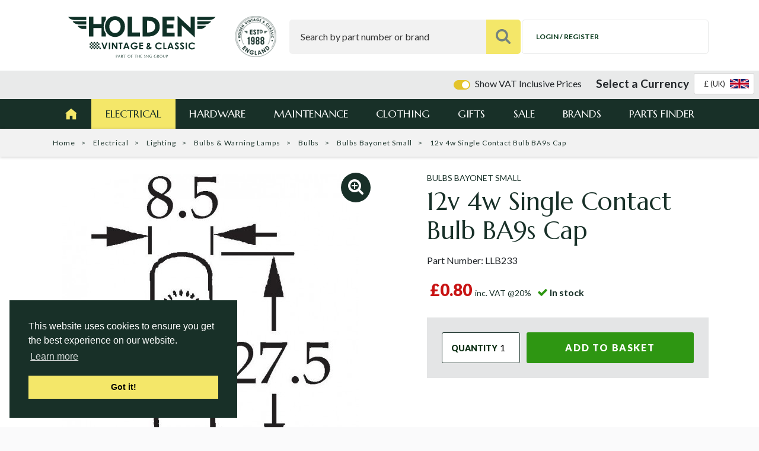

--- FILE ---
content_type: text/html; charset=UTF-8
request_url: https://www.holden.co.uk/p/12v_4w_single_contact_bulb_ba9s_cap
body_size: 18888
content:

<!DOCTYPE html>
<html lang="en">

<head>
    <meta charset="utf-8">
    <title>12v 4w Single Contact Bulb BA9s Cap                                </title>
    <link rel="apple-touch-icon" sizes="57x57" href="https://www.holden.co.uk/nav/favicons/apple-icon-57x57.png">
    <link rel="apple-touch-icon" sizes="60x60" href="https://www.holden.co.uk/nav/favicons/apple-icon-60x60.png">
    <link rel="apple-touch-icon" sizes="72x72" href="https://www.holden.co.uk/nav/favicons/apple-icon-72x72.png">
    <link rel="apple-touch-icon" sizes="76x76" href="https://www.holden.co.uk/nav/favicons/apple-icon-76x76.png">
    <link rel="apple-touch-icon" sizes="114x114" href="https://www.holden.co.uk/nav/favicons/apple-icon-114x114.png">
    <link rel="apple-touch-icon" sizes="120x120" href="https://www.holden.co.uk/nav/favicons/apple-icon-120x120.png">
    <link rel="apple-touch-icon" sizes="144x144" href="https://www.holden.co.uk/nav/favicons/apple-icon-144x144.png">
    <link rel="apple-touch-icon" sizes="152x152" href="https://www.holden.co.uk/nav/favicons/apple-icon-152x152.png">
    <link rel="apple-touch-icon" sizes="180x180" href="https://www.holden.co.uk/nav/favicons/apple-icon-180x180.png">
    <link rel="icon" type="image/png" sizes="192x192" href="https://www.holden.co.uk/nav/favicons/android-icon-192x192.png">
    <link rel="icon" type="image/png" sizes="32x32" href="https://www.holden.co.uk/nav/favicons/favicon-32x32.png">
    <link rel="icon" type="image/png" sizes="96x96" href="https://www.holden.co.uk/nav/favicons/favicon-96x96.png">
    <link rel="icon" type="image/png" sizes="16x16" href="https://www.holden.co.uk/nav/favicons/favicon-16x16.png">
    <link rel="manifest" href="https://www.holden.co.uk/nav/favicons/manifest.json">
    <meta name="msapplication-TileColor" content="#162f29">
    <meta name="msapplication-TileImage" content="https://www.holden.co.uk/nav/favicons/ms-icon-144x144.png">
    <meta name="theme-color" content="#162f29">
        <meta name="description" content="Single Contact Bayonet Bulb 12 volts and 4 watts. BA9s cap LLB233">
    <meta name="keywords" content="">
    <meta name="author" content="Hughes Media Internet 01886 85 33 85 www.hughesmedia.co.uk">
    <meta name="viewport" content="initial-scale=1.0, maximum-scale=1.0, user-scalable=0, width=device-width">
    <meta name="format-detection" content="telephone=no">
                <meta property="og:title" content="12v 4w Single Contact Bulb BA9s Cap">
    <meta property="og:url" content="https://www.holden.co.uk/p/12v_4w_single_contact_bulb_ba9s_cap">
    <meta property="og:image" content="https://www.holden.co.uk/img/LLB233.jpg/prod_lightbox">
            <base href="https://www.holden.co.uk/">
    
        <!-- Le styles -->
        <link href="https://www.holden.co.uk/css/bootstrap.min.css?v=a15c2ac3234aa8f6064ef9c1f7383c37" rel="stylesheet">
        <link href="https://www.holden.co.uk/css/vendor/tom-select.css?v=a71c2b20589357f974708f993068d857" rel="stylesheet">
        <link rel="preload" href="https://www.holden.co.uk/css/vendor/fontawesome/font-awesome.css?v=32e2186ad5662c2297a0e3dac015fb11" as="style" onload="this.onload=null;this.rel='stylesheet'">
        <noscript>
            <link rel="stylesheet" href="https://www.holden.co.uk/css/vendor/fontawesome/font-awesome.css?v=32e2186ad5662c2297a0e3dac015fb11">
        </noscript>
                    <script>
        // Load CSS Polyfill
        !function (n){"use strict";n.loadCSS||(n.loadCSS=function(){});var o=loadCSS.relpreload={};if(o.support=function(){var e;try{e=n.document.createElement("link").relList.supports("preload")}catch(t){e=!1}return function(){return e}}(),o.bindMediaToggle=function(t){var e=t.media||"all";function a(){t.addEventListener?t.removeEventListener("load",a):t.attachEvent&&t.detachEvent("onload",a),t.setAttribute("onload",null),t.media=e}t.addEventListener?t.addEventListener("load",a):t.attachEvent&&t.attachEvent("onload",a),setTimeout(function(){t.rel="stylesheet",t.media="only x"}),setTimeout(a,3e3)},o.poly=function(){if(!o.support())for(var t=n.document.getElementsByTagName("link"),e=0;e<t.length;e++){var a=t[e];"preload"!==a.rel||"style"!==a.getAttribute("as")||a.getAttribute("data-loadcss")||(a.setAttribute("data-loadcss",!0),o.bindMediaToggle(a))}},!o.support()){o.poly();var t=n.setInterval(o.poly,500);n.addEventListener?n.addEventListener("load",function(){o.poly(),n.clearInterval(t)}):n.attachEvent&&n.attachEvent("onload",function(){o.poly(),n.clearInterval(t)})}"undefined"!=typeof exports?exports.loadCSS=loadCSS:n.loadCSS=loadCSS}("undefined" != typeof global ? global : this);
    </script>
        <link href="https://www.holden.co.uk/css/main.css?v=41a206f6ec11dba99f1896c49ab16f93" rel="stylesheet">
        <link href="https://www.holden.co.uk/uploads/hvc_styles.css?v=dc8279bcfdb47c006b83e3b1d4f8aafe" rel="stylesheet" />
    
    
            
    <script type="application/ld+json">
{
    "@context": "https://schema.org/",
    "@type": "Product",
    "name": "12v 4w Single Contact Bulb BA9s Cap",
    "image": [
            "https://www.holden.co.uk/img/LLB233.jpg/prod_large"        ],
    "description": "<p>Single Contact Bayonet Bulb 12 volts and 4 watts. BA9s cap LLB233<\/p>\r\n",
    "sku": "LLB233",
        "brand": {
        "@type": "Thing",
        "name": "Jaguar"
    },
        "url": "https://www.holden.co.uk/p/12v_4w_single_contact_bulb_ba9s_cap",
    "offers": {
        "@type": "Offer",
        "url": "https://www.holden.co.uk/p/12v_4w_single_contact_bulb_ba9s_cap",
        "priceCurrency": "GBP",
        "price": "0.8"
    }

    }
    </script>

                
        <!--Start of Tawk.to Script-->
        <script type="text/javascript">
            var Tawk_API = Tawk_API || {},
                Tawk_LoadStart = new Date();

            (function() {

                var s1 = document.createElement("script"),
                    s0 = document.getElementsByTagName("script")[0];

                s1.async = true;

                s1.src = 'https://embed.tawk.to/563c991b348323ad64cad82c/default';

                s1.charset = 'UTF-8';

                s1.setAttribute('crossorigin', '*');

                s0.parentNode.insertBefore(s1, s0);

            })();
        </script>
        <!--End of Tawk.to Script-->
    
            <script type="text/javascript">
        var dataLayer = [];
    </script>
    
            <script type="text/javascript">
            // Measure a view of product details. This example assumes the detail view occurs on pageload,
            // and also tracks a standard pageview of the details page.
            dataLayer.push({
                'ecommerce': {
                    'detail': {
                        'products': [{
                            'name': '12v 4w Single Contact Bulb BA9s Cap',
                            'id': 'LLB233'
                            }]
                        }
                    }
                });

            dataLayer.push(
                {
                    'event': 'view_item',
                    'ecommerce': {
                        'items': [{
                            'item_name': '12v 4w Single Contact Bulb BA9s Cap',
                            'item_id': 'LLB233',
                            }]
                        }
                    });
        </script>
    
    
        
    <!-- Google Tag Manager -->
    <script>
        (function(w, d, s, l, i) {
            w[l] = w[l] || [];
            w[l].push({
                'gtm.start':

                    new Date().getTime(),
                event: 'gtm.js'
            });
            var f = d.getElementsByTagName(s)[0],

                j = d.createElement(s),
                dl = l != 'dataLayer' ? '&l=' + l : '';
            j.async = true;
            j.src =

                'https://www.googletagmanager.com/gtm.js?id=' + i + dl;
            f.parentNode.insertBefore(j, f);

        })(window, document, 'script', 'dataLayer', 'GTM-584RNW6');
    </script>
    <!-- End Google Tag Manager -->
    











    
        <!-- TrustBox script -->
        <script type="text/javascript" src="//widget.trustpilot.com/bootstrap/v5/tp.widget.bootstrap.min.js" async></script>
        <!-- End TrustBox script -->
    
    </head>

<body>
<noscript><iframe src="https://www.googletagmanager.com/ns.html?id=GTM-584RNW6" height="0" width="0" style="display:none;

visibility:hidden"></iframe></noscript>









<div class="main-outercon">
    
        <!--Begin header section-->
        <header class="header-outer">
            <div class="icon-bar d-md-none d-block">
                <div class="icon-bar-inner pt-3 pb-2">    <div class="trust-pilot-header-outer">
        <div class="trustpilot-widget mt-0 mb-0" data-locale="en-GB"
             data-template-id="5419b6a8b0d04a076446a9ad"
             data-businessunit-id="5bc4c30053cff60001effe45" data-style-height="24px"
             data-style-width="100%" data-theme="light">
            <a href="https://uk.trustpilot.com/review/www.holden.co.uk" target="_blank" rel="noopener">Trustpilot</a>
        </div>
    </div>
    </div>            </div>

            <div class="d-md-none d-block">
                                    <div class="d-flex justify-content-center mt-2" x-data="currency">
                        <div x-cloak>
                            <div x-show="!loading">
                                <div class="d-flex align-items-center vat-currency-container">
                                        
    <div class="toggle-box ml-auto mr-4">
        <div class="custom-control custom-switch ml-auto d-flex align-items-center">
            <input class="custom-control-input" type="checkbox" id="vat-toggle" checked>
            <label class="custom-control-label" for="vat-toggle" style="cursor:pointer;">
                Show VAT Inclusive Prices
            </label>
        </div>
    </div>
                                    <label for="currency_selector" class="text-nowrap">Select a Currency</label>
                                    <select name="currency_selector" id="currency_selector" class="ml-2 tom-image-select"
                                            @change="changeCurrency($el)">
                                        <option data-image="https://www.holden.co.uk/nav/flags/gb_32.png" value="GBP" selected>&pound; (UK)</option>
                                        <option data-image="https://www.holden.co.uk/nav/flags/eu_32.png" value="EUR" >&euro; (EU)</option>
                                                                            </select>
                                </div>

                            </div>
                            <div x-show="loading">

                                <div class="d-flex align-items-center">
                                    <label class="text-nowrap">Please wait...</label>
                                    <span class="ml-2 spinner-grow"></span>
                                </div>

                            </div>
                        </div>
                    </div>
                            </div>

            <div class="header-top-outer">
                <div class="container">
                    <div class="row">
                        <div class="col-sm-12">
                            <div class="top-inner">
                                <div class="header-left">
                                    <div class="logo hvc-logo">
                                        <a href="">
                                            <div class="logo-image-wrapper">
                                                                                                    <img src="https://www.holden.co.uk/uploads/site-logos/holden-logo-green.svg" alt="Holden Vintage & Classic">
                                                                                                                                            </div>
                                        </a>
                                    </div>
                                    <div class="sign">
                                        <a href="https://www.holden.co.uk/holden_vintage_classic_celebrates_its_30th_year">
                                            <div class="sign-image-wrapper">
                                            <img src="https://www.holden.co.uk/nav/seal.png?v=2" alt="30 Years">
                                            </div>
                                        </a>
                                    </div>
                                </div>
                                <div class="header-right">
                                    <div class="search-area">
                                        <form action="/search.php" method="get" id="header-search-form">
                                            <div class="search-text">
                                                <input type="text" placeholder="Search by part number or brand" name="search_string" id="search-input" />
                                            </div>
                                            <button type="submit"><img src="https://www.holden.co.uk/nav/search.svg" alt="" />
                                            </button>
                                        </form>
                                    </div>
                                    <div class="cart-area">
                                                                                    <a href="/account_login" class="login"><i class="fa fa-user-o"></i><span>Login / Register</span></a>
                                                                                                                                                                <div class="in-page-basket" id="in-page-basket-cont">
                                            <div class="in-page-basket-products" id="in-page-basket-products-scroll">
                                                                                                                                                    <div class="alert alert-info">Basket is empty!</div>
                                                                                            </div>
                                            <div class="in-page-basket-footer">
                                                <div class="in-page-basket-summary">
                                                    <div class="row">
                                                        <div class="col-9 col-sm-10">Total number of items in your
                                                            basket
                                                        </div>
                                                        <div class="col-3 col-sm-2 text-right">0</div>
                                                    </div>
                                                    <div class="row basket-subtotal">
                                                        <div class="col-9 col-sm-10">
                                                            Subtotal
                                                            (Excluding
                                                                                                                        delivery)<br />
                                                            <small class="text-muted">Delivery costs may vary depending
                                                                on location
                                                            </small>
                                                        </div>
                                                        <div class="col-3 col-sm-2 text-right">
                                                            &#163;0.00
                                                        </div>
                                                    </div>
                                                </div>
                                                <div class="in-page-basket-buttons">
                                                    <div class="form-row">
                                                        <div class="col col-sm-6">
                                                            <button type="button" class="button transparent white" id="close-in-page-basket-btn">
                                                                Continue shopping
                                                            </button>
                                                        </div>
                                                        <div class="col col-sm-6">
                                                            <a href="https://www.holden.co.uk/basket" class="button secondary">
                                                                Go to basket
                                                            </a>
                                                        </div>
                                                    </div>
                                                </div>
                                            </div>
                                        </div>
                                    </div>
                                    <div class="menu-icon">
                                        <div id="nav-icon4"><span></span> <span></span> <span></span></div>
                                    </div>
                                </div>
                            </div>
                        </div>
                    </div>
                </div>
            </div>

            <div class="icon-bar d-md-block d-none">
                                    <div class="position-absolute pt-1" style="right: 0.5em;z-index:99">
                        <div class="d-flex align-items-center" x-data="currency">
                            <div class="ml-auto" x-cloak>
                                <div x-show="!loading">
                                    <div class="d-flex align-items-center">
                                            
    <div class="toggle-box ml-auto mr-4">
        <div class="custom-control custom-switch ml-auto d-flex align-items-center">
            <input class="custom-control-input" type="checkbox" id="vat-toggle" checked>
            <label class="custom-control-label" for="vat-toggle" style="cursor:pointer;">
                Show VAT Inclusive Prices
            </label>
        </div>
    </div>
                                        <label for="currency_selector" class="text-nowrap"><strong style="font-size: larger;">Select a Currency</strong></label>
                                        <select name="currency_selector" id="currency_selector" class="ml-2 tom-image-select"
                                                @change="changeCurrency($el)">
                                            <option data-image="https://www.holden.co.uk/nav/flags/gb_32.png" data-symbol="&pound;" value="GBP" selected>&pound; (UK)</option>
                                            <option data-image="https://www.holden.co.uk/nav/flags/eu_32.png" data-symbol="&euro;" value="EUR" >&euro; (EU)</option>
                                                                                    </select>
                                    </div>

                                </div>
                                <div x-show="loading">

                                    <div class="d-flex align-items-center">
                                        <label class="text-nowrap">Please wait...</label>
                                        <span class="spinner-grow"></span>
                                    </div>

                                </div>
                            </div>
                        </div>
                    </div>
                                <div class="icon-bar-inner pt-3 pb-2">    <div class="trust-pilot-header-outer">
        <div class="trustpilot-widget mt-0 mb-0" data-locale="en-GB"
             data-template-id="5419b6a8b0d04a076446a9ad"
             data-businessunit-id="5bc4c30053cff60001effe45" data-style-height="24px"
             data-style-width="100%" data-theme="light">
            <a href="https://uk.trustpilot.com/review/www.holden.co.uk" target="_blank" rel="noopener">Trustpilot</a>
        </div>
    </div>
    </div>            </div>
    
<div class="main-menu-outer">
    <div class="container">
        <div class="row">
            <div class="col-sm-12">
                <div class="menu">
                    <ul>
                        <li class="home active"><a href="https://www.holden.co.uk"></a></li>
                                                    <li class="active sub-nav electrical-1">
                                <a href="https://www.holden.co.uk/c/electrical">Electrical</a>
                                <span class="has-sub"></span>
                                    <div class="mega-menu">
                                        <div class="sub-menu">
                                                                                            <div class="menu-group">
                                                    <h6><a href="https://www.holden.co.uk/c/batteries">Batteries</a> <span class="head-sub"></span></h6>
                                                                                                            <ul>
                                                                                                                            <li><a href="https://www.holden.co.uk/c/electrical/batteries/batteries1">Batteries</a></li>
                                                                                                                            <li><a href="https://www.holden.co.uk/c/electrical/batteries/battery_accessories">Battery Accessories</a></li>
                                                                                                                            <li><a href="https://www.holden.co.uk/c/electrical/batteries/battery_cables_accessories1">Battery Cables & Accessories</a></li>
                                                                                                                    </ul>
                                                                                                    </div>
                                                                                            <div class="menu-group">
                                                    <h6><a href="https://www.holden.co.uk/c/control_boxes">Control Boxes</a> <span class="head-sub"></span></h6>
                                                                                                            <ul>
                                                                                                                            <li><a href="https://www.holden.co.uk/c/electrical/control_boxes/control_boxes_regulators1">Control Boxes/Regulators</a></li>
                                                                                                                            <li><a href="https://www.holden.co.uk/c/electrical/control_boxes/flasher_units">Flasher Units</a></li>
                                                                                                                            <li><a href="https://www.holden.co.uk/c/electrical/control_boxes/fuse_boxes">Fuse Boxes & Fuses</a></li>
                                                                                                                            <li><a href="https://www.holden.co.uk/c/electrical/control_boxes/relays">Relays</a></li>
                                                                                                                    </ul>
                                                                                                    </div>
                                                                                            <div class="menu-group">
                                                    <h6><a href="https://www.holden.co.uk/c/dynamos_starters">Dynamos & Starters</a> <span class="head-sub"></span></h6>
                                                                                                            <ul>
                                                                                                                            <li><a href="https://www.holden.co.uk/c/electrical/dynamos_starters/original_lucas_starters_and_alternators">Original Lucas Starters and Alternators</a></li>
                                                                                                                            <li><a href="https://www.holden.co.uk/c/electrical/dynamos_starters/lucas_starter_motors_">Lucas Classic Starters And Dynamos</a></li>
                                                                                                                            <li><a href="https://www.holden.co.uk/c/electrical/dynamos_starters/alternators">Alternators</a></li>
                                                                                                                            <li><a href="https://www.holden.co.uk/c/electrical/dynamos_starters/dummy_control_boxes_dynalites_1">Dummy Control Boxes (Dynalites)</a></li>
                                                                                                                            <li><a href="https://www.holden.co.uk/c/electrical/dynamos_starters/dynalites">Dynalites & Dynamos</a></li>
                                                                                                                            <li><a href="https://www.holden.co.uk/c/electrical/dynamos_starters/powerlite_starter_motors">Powerlite Starter Motors</a></li>
                                                                                                                    </ul>
                                                                                                    </div>
                                                                                            <div class="menu-group">
                                                    <h6><a href="https://www.holden.co.uk/c/electrical_accessories">Electrical Accessories</a> <span class="head-sub"></span></h6>
                                                                                                            <ul>
                                                                                                                            <li><a href="https://www.holden.co.uk/c/electrical/electrical_accessories/aerials_loudspeakers">Aerials & Loudspeakers</a></li>
                                                                                                                            <li><a href="https://www.holden.co.uk/c/electrical/electrical_accessories/cigar_lighters">Cigar Lighters</a></li>
                                                                                                                            <li><a href="https://www.holden.co.uk/c/electrical/electrical_accessories/horns_spares">Horns & Spares</a></li>
                                                                                                                    </ul>
                                                                                                    </div>
                                                                                            <div class="menu-group">
                                                    <h6><a href="https://www.holden.co.uk/c/heaters_electrical_fans">Heaters & Electrical Fans</a> <span class="head-sub"></span></h6>
                                                                                                            <ul>
                                                                                                                            <li><a href="https://www.holden.co.uk/c/electrical/heaters_electrical_fans/fan_motors">Fan Motors</a></li>
                                                                                                                            <li><a href="https://www.holden.co.uk/c/electrical/heaters_electrical_fans/revotec_fan_kits">Revotec Fan Kits</a></li>
                                                                                                                            <li><a href="https://www.holden.co.uk/c/electrical/heaters_electrical_fans/circular_heaters">Circular Heaters</a></li>
                                                                                                                            <li><a href="https://www.holden.co.uk/c/electrical/heaters_electrical_fans/electric_fans">Electric Fans & Fan Belts</a></li>
                                                                                                                            <li><a href="https://www.holden.co.uk/c/electrical/heaters_electrical_fans/electric_water_pumps">Electric Water Pumps</a></li>
                                                                                                                            <li><a href="https://www.holden.co.uk/c/electrical/heaters_electrical_fans/heaters_parts">Heaters & Parts</a></li>
                                                                                                                            <li><a href="https://www.holden.co.uk/c/electrical/heaters_electrical_fans/screen_demisters_heaters">Screen Demisters</a></li>
                                                                                                                    </ul>
                                                                                                    </div>
                                                                                            <div class="menu-group">
                                                    <h6><a href="https://www.holden.co.uk/c/ignition">Ignition</a> <span class="head-sub"></span></h6>
                                                                                                            <ul>
                                                                                                                            <li><a href="https://www.holden.co.uk/c/electrical/ignition/ignition_amplifier_s_">Ignition Amplifiers </a></li>
                                                                                                                            <li><a href="https://www.holden.co.uk/c/electrical/ignition/ignition_ignitors">Pertronix Ignitors</a></li>
                                                                                                                            <li><a href="https://www.holden.co.uk/c/electrical/ignition/distributors_and_distributor_parts">Distributors and Distributor Parts</a></li>
                                                                                                                            <li><a href="https://www.holden.co.uk/c/electrical/ignition/distributors_electronic">123 Electronic Distributors</a></li>
                                                                                                                            <li><a href="https://www.holden.co.uk/c/electrical/ignition/ignition_coils">Ignition Coils</a></li>
                                                                                                                            <li><a href="https://www.holden.co.uk/c/electrical/ignition/ignition_leads">Ignition Leads</a></li>
                                                                                                                            <li><a href="https://www.holden.co.uk/c/electrical/ignition/ignition_sundries">Ignition Sundries</a></li>
                                                                                                                            <li><a href="https://www.holden.co.uk/c/electrical/ignition/lumenition_ignition_systems">Lumenition Ignition Systems</a></li>
                                                                                                                            <li><a href="https://www.holden.co.uk/c/electrical/ignition/spark_plugs">Spark Plugs & Caps</a></li>
                                                                                                                    </ul>
                                                                                                    </div>
                                                                                            <div class="menu-group">
                                                    <h6><a href="https://www.holden.co.uk/c/lighting">Lighting</a> <span class="head-sub"></span></h6>
                                                                                                            <ul>
                                                                                                                            <li><a href="https://www.holden.co.uk/c/electrical/lighting/sealed_beam_units_">Sealed Beam Units </a></li>
                                                                                                                            <li><a href="https://www.holden.co.uk/c/electrical/lighting/led_lights">LED Lights & Bulbs</a></li>
                                                                                                                            <li><a href="https://www.holden.co.uk/c/electrical/lighting/bulbs_warning_lamps">Bulbs & Warning Lamps</a></li>
                                                                                                                            <li><a href="https://www.holden.co.uk/c/electrical/lighting/bulb_holders_harnesses">Bulb Holders & Harnesses</a></li>
                                                                                                                            <li><a href="https://www.holden.co.uk/c/electrical/lighting/headlamps">Headlamps & Parts</a></li>
                                                                                                                            <li><a href="https://www.holden.co.uk/c/electrical/lighting/interior_lamps">Interior Lamps</a></li>
                                                                                                                            <li><a href="https://www.holden.co.uk/c/electrical/lighting/light_units">Light Units</a></li>
                                                                                                                            <li><a href="https://www.holden.co.uk/c/electrical/lighting/medallions">Medallions</a></li>
                                                                                                                            <li><a href="https://www.holden.co.uk/c/electrical/lighting/numberplate_lamps">Numberplate Lamps</a></li>
                                                                                                                            <li><a href="https://www.holden.co.uk/c/electrical/lighting/rear_lamps">Rear & Reverse Lamps</a></li>
                                                                                                                            <li><a href="https://www.holden.co.uk/c/electrical/lighting/reflectors">Reflectors</a></li>
                                                                                                                            <li><a href="https://www.holden.co.uk/c/electrical/lighting/side_and_flasher_lamps">Side and Flasher Lamps</a></li>
                                                                                                                            <li><a href="https://www.holden.co.uk/c/electrical/lighting/spot_driving_fog_lamps">Spot /Driving/Fog Lamps</a></li>
                                                                                                                            <li><a href="https://www.holden.co.uk/c/electrical/lighting/stoneguards_and_rims">Stoneguards and Rims</a></li>
                                                                                                                    </ul>
                                                                                                    </div>
                                                                                            <div class="menu-group">
                                                    <h6><a href="https://www.holden.co.uk/c/switches">Switches</a> <span class="head-sub"></span></h6>
                                                                                                            <ul>
                                                                                                                            <li><a href="https://www.holden.co.uk/c/electrical/switches/switch_embellishers">Switch Embellishers</a></li>
                                                                                                                            <li><a href="https://www.holden.co.uk/c/electrical/switches/battery_master_switches">Battery Master Switches</a></li>
                                                                                                                            <li><a href="https://www.holden.co.uk/c/electrical/switches/brake_light_switches2">Brake Light Switches</a></li>
                                                                                                                            <li><a href="https://www.holden.co.uk/c/electrical/switches/column_switches">Column Switches</a></li>
                                                                                                                            <li><a href="https://www.holden.co.uk/c/electrical/switches/courtesy_light_switches">Courtesy Light Switches</a></li>
                                                                                                                            <li><a href="https://www.holden.co.uk/c/electrical/switches/handlebar_mounted_switches">Handlebar Mounted Switches</a></li>
                                                                                                                            <li><a href="https://www.holden.co.uk/c/electrical/switches/horn_dip_switches">Horn & Dip Switches</a></li>
                                                                                                                            <li><a href="https://www.holden.co.uk/c/electrical/switches/ignition_switches">Ignition Switches</a></li>
                                                                                                                            <li><a href="https://www.holden.co.uk/c/electrical/switches/lucas_switches">Lucas Switches</a></li>
                                                                                                                            <li><a href="https://www.holden.co.uk/c/electrical/switches/oil_pressure_switches">Oil Pressure Switches</a></li>
                                                                                                                            <li><a href="https://www.holden.co.uk/c/electrical/switches/overdrive_switches_solenoids">Overdrive Switches & Solenoids</a></li>
                                                                                                                            <li><a href="https://www.holden.co.uk/c/electrical/switches/panel_indicator_switches">Panel Indicator Switches</a></li>
                                                                                                                            <li><a href="https://www.holden.co.uk/c/electrical/switches/push_button_switches">Push Button Switches</a></li>
                                                                                                                            <li><a href="https://www.holden.co.uk/c/electrical/switches/push_pull_switches">Push-Pull Switches</a></li>
                                                                                                                            <li><a href="https://www.holden.co.uk/c/electrical/switches/rocker_switches">Rocker Switches</a></li>
                                                                                                                            <li><a href="https://www.holden.co.uk/c/electrical/switches/rotary_switches">Rotary Switches</a></li>
                                                                                                                            <li><a href="https://www.holden.co.uk/c/electrical/switches/starter_switches_solenoids">Starter Solenoids</a></li>
                                                                                                                            <li><a href="https://www.holden.co.uk/c/electrical/switches/toggle_switches">Toggle Switches</a></li>
                                                                                                                    </ul>
                                                                                                    </div>
                                                                                            <div class="menu-group">
                                                    <h6><a href="https://www.holden.co.uk/c/wiring">Wiring</a> <span class="head-sub"></span></h6>
                                                                                                            <ul>
                                                                                                                            <li><a href="https://www.holden.co.uk/c/electrical/wiring/battery_cables_accessories">Battery Cables & Accessories</a></li>
                                                                                                                            <li><a href="https://www.holden.co.uk/c/electrical/wiring/cable_clips">Cable Clips</a></li>
                                                                                                                            <li><a href="https://www.holden.co.uk/c/electrical/wiring/cable_ties">Cable Ties</a></li>
                                                                                                                            <li><a href="https://www.holden.co.uk/c/electrical/wiring/connectors">Connectors</a></li>
                                                                                                                            <li><a href="https://www.holden.co.uk/c/electrical/wiring/earthing_cables">Earthing Cables</a></li>
                                                                                                                            <li><a href="https://www.holden.co.uk/c/electrical/wiring/eyelets">Eyelets</a></li>
                                                                                                                            <li><a href="https://www.holden.co.uk/c/electrical/wiring/grommets">Grommets</a></li>
                                                                                                                            <li><a href="https://www.holden.co.uk/c/electrical/wiring/junction_boxes">Junction Boxes</a></li>
                                                                                                                            <li><a href="https://www.holden.co.uk/c/electrical/wiring/plugs_sockets">Plugs & Sockets</a></li>
                                                                                                                            <li><a href="https://www.holden.co.uk/c/electrical/wiring/sleeving">Sleeving</a></li>
                                                                                                                            <li><a href="https://www.holden.co.uk/c/electrical/wiring/tape">Tape</a></li>
                                                                                                                            <li><a href="https://www.holden.co.uk/c/electrical/wiring/terminal_covers">Terminal Covers</a></li>
                                                                                                                            <li><a href="https://www.holden.co.uk/c/electrical/wiring/wire_17_25_35_42_70_amps">Wire </a></li>
                                                                                                                    </ul>
                                                                                                    </div>
                                                                                    </div>
                                                                            </div>
                                                            </li>
                                                    <li class=" sub-nav hardware-2">
                                <a href="https://www.holden.co.uk/c/hardware">Hardware</a>
                                <span class="has-sub"></span>
                                    <div class="mega-menu">
                                        <div class="sub-menu">
                                                                                            <div class="menu-group">
                                                    <h6><a href="https://www.holden.co.uk/c/clutch1">Clutch</a> <span class="head-sub"></span></h6>
                                                                                                            <ul>
                                                                                                                            <li><a href="https://www.holden.co.uk/c/hardware/clutch1/clutch_kits_">Clutch Kits </a></li>
                                                                                                                            <li><a href="https://www.holden.co.uk/c/hardware/clutch1/reservoir">Reservoir</a></li>
                                                                                                                    </ul>
                                                                                                    </div>
                                                                                            <div class="menu-group">
                                                    <h6><a href="https://www.holden.co.uk/c/engine_cooling_">Engine Cooling </a> <span class="head-sub"></span></h6>
                                                                                                            <ul>
                                                                                                                            <li><a href="https://www.holden.co.uk/c/hardware/engine_cooling_/aluminium_radiators_">Aluminium Radiators </a></li>
                                                                                                                            <li><a href="https://www.holden.co.uk/c/hardware/engine_cooling_/header_tanks_">Header Tanks </a></li>
                                                                                                                            <li><a href="https://www.holden.co.uk/c/hardware/engine_cooling_/radiators_and_spares">Radiator Spares</a></li>
                                                                                                                    </ul>
                                                                                                    </div>
                                                                                            <div class="menu-group">
                                                    <h6><a href="https://www.holden.co.uk/c/transmission">Rear Axle</a> <span class="head-sub"></span></h6>
                                                                                                    </div>
                                                                                            <div class="menu-group">
                                                    <h6><a href="https://www.holden.co.uk/c/accessories1">Accessories</a> <span class="head-sub"></span></h6>
                                                                                                            <ul>
                                                                                                                            <li><a href="https://www.holden.co.uk/c/hardware/accessories1/aeroscreens">Aeroscreens & Wind Deflectors</a></li>
                                                                                                                            <li><a href="https://www.holden.co.uk/c/hardware/accessories1/ashtrays">Ashtrays</a></li>
                                                                                                                            <li><a href="https://www.holden.co.uk/c/hardware/accessories1/badge_bars_badges">Bumpers, Badge Bars & Badges</a></li>
                                                                                                                            <li><a href="https://www.holden.co.uk/c/hardware/accessories1/boot_racks">Boot Racks</a></li>
                                                                                                                            <li><a href="https://www.holden.co.uk/c/hardware/accessories1/fire_extinguishers">Fire Extinguishers</a></li>
                                                                                                                            <li><a href="https://www.holden.co.uk/c/hardware/accessories1/gear_lever_knobs">Gear Lever Knobs</a></li>
                                                                                                                            <li><a href="https://www.holden.co.uk/c/hardware/accessories1/heat_control">Heat Control</a></li>
                                                                                                                            <li><a href="https://www.holden.co.uk/c/hardware/accessories1/motorcycle_parts">Motorcycle Parts</a></li>
                                                                                                                            <li><a href="https://www.holden.co.uk/c/hardware/accessories1/number_plates">Number Plates</a></li>
                                                                                                                            <li><a href="https://www.holden.co.uk/c/hardware/accessories1/safety1">Safety</a></li>
                                                                                                                            <li><a href="https://www.holden.co.uk/c/hardware/accessories1/snow_sox_and_chains">Snow Sox and Chains</a></li>
                                                                                                                    </ul>
                                                                                                    </div>
                                                                                            <div class="menu-group">
                                                    <h6><a href="https://www.holden.co.uk/c/body_hardware">Body Hardware</a> <span class="head-sub"></span></h6>
                                                                                                            <ul>
                                                                                                                            <li><a href="https://www.holden.co.uk/c/hardware/body_hardware/engine_components">Engine Components</a></li>
                                                                                                                            <li><a href="https://www.holden.co.uk/c/hardware/body_hardware/miscellaneous_items">Fittings</a></li>
                                                                                                                            <li><a href="https://www.holden.co.uk/c/hardware/body_hardware/seals">Seals</a></li>
                                                                                                                            <li><a href="https://www.holden.co.uk/c/hardware/body_hardware/steering_wheels">Steering Wheels</a></li>
                                                                                                                    </ul>
                                                                                                    </div>
                                                                                            <div class="menu-group">
                                                    <h6><a href="https://www.holden.co.uk/c/brakes_suspension">Brakes & Suspension</a> <span class="head-sub"></span></h6>
                                                                                                            <ul>
                                                                                                                            <li><a href="https://www.holden.co.uk/c/hardware/brakes_suspension/brake_servo">Brake Servo</a></li>
                                                                                                                            <li><a href="https://www.holden.co.uk/c/hardware/brakes_suspension/brake_calipers_">Brake Calipers </a></li>
                                                                                                                            <li><a href="https://www.holden.co.uk/c/hardware/brakes_suspension/brake_conversion_kits">Brake Conversion Kits</a></li>
                                                                                                                            <li><a href="https://www.holden.co.uk/c/hardware/brakes_suspension/brake_cylinders_piston">Brake Cylinders & Piston</a></li>
                                                                                                                            <li><a href="https://www.holden.co.uk/c/hardware/brakes_suspension/brake_disks">Brake Disks</a></li>
                                                                                                                            <li><a href="https://www.holden.co.uk/c/hardware/brakes_suspension/brake_clutch_fluids1">Brake & Clutch Fluids</a></li>
                                                                                                                            <li><a href="https://www.holden.co.uk/c/hardware/brakes_suspension/brake_light_switches1">Brake Light Switches</a></li>
                                                                                                                            <li><a href="https://www.holden.co.uk/c/hardware/brakes_suspension/brake_pads_shoes">Brake Pads & Shoes</a></li>
                                                                                                                            <li><a href="https://www.holden.co.uk/c/hardware/brakes_suspension/brake_pipe_fittings">Brake Pipe & Fittings</a></li>
                                                                                                                            <li><a href="https://www.holden.co.uk/c/hardware/brakes_suspension/brake_wheel_cylinders">Brake Wheel Cylinders</a></li>
                                                                                                                            <li><a href="https://www.holden.co.uk/c/hardware/brakes_suspension/bump_stops">Bump Stops</a></li>
                                                                                                                            <li><a href="https://www.holden.co.uk/c/hardware/brakes_suspension/shock_absorbers">Shock Absorbers</a></li>
                                                                                                                    </ul>
                                                                                                    </div>
                                                                                            <div class="menu-group">
                                                    <h6><a href="https://www.holden.co.uk/c/competition_equip_">Competition Equipment</a> <span class="head-sub"></span></h6>
                                                                                                            <ul>
                                                                                                                            <li><a href="https://www.holden.co.uk/c/hardware/competition_equip_/competition_harnesses1">Competition Harnesses</a></li>
                                                                                                                            <li><a href="https://www.holden.co.uk/c/hardware/competition_equip_/competition_numbers">Competition Numbers</a></li>
                                                                                                                            <li><a href="https://www.holden.co.uk/c/hardware/competition_equip_/rally_navigation_aids1">Rally Navigation Aids</a></li>
                                                                                                                            <li><a href="https://www.holden.co.uk/c/hardware/competition_equip_/tripmeters">Tripmeters</a></li>
                                                                                                                    </ul>
                                                                                                    </div>
                                                                                            <div class="menu-group">
                                                    <h6><a href="https://www.holden.co.uk/c/exhausts">Exhausts</a> <span class="head-sub"></span></h6>
                                                                                                            <ul>
                                                                                                                            <li><a href="https://www.holden.co.uk/c/hardware/exhausts/exhaust_clamps_etc_">Exhaust Accessories</a></li>
                                                                                                                            <li><a href="https://www.holden.co.uk/c/hardware/exhausts/exhaust_pipe_trims">Exhaust Systems </a></li>
                                                                                                                    </ul>
                                                                                                    </div>
                                                                                            <div class="menu-group">
                                                    <h6><a href="https://www.holden.co.uk/c/fixings">Fixings</a> <span class="head-sub"></span></h6>
                                                                                                            <ul>
                                                                                                                            <li><a href="https://www.holden.co.uk/c/hardware/fixings/special_bolts">Bumper Bolts</a></li>
                                                                                                                            <li><a href="https://www.holden.co.uk/c/hardware/fixings/fixings1">Fixings</a></li>
                                                                                                                            <li><a href="https://www.holden.co.uk/c/hardware/fixings/hose_clips">Hose Clips</a></li>
                                                                                                                            <li><a href="https://www.holden.co.uk/c/hardware/fixings/washers">Washers</a></li>
                                                                                                                    </ul>
                                                                                                    </div>
                                                                                            <div class="menu-group">
                                                    <h6><a href="https://www.holden.co.uk/c/fuel_pumps">Fuel Pumps</a> <span class="head-sub"></span></h6>
                                                                                                            <ul>
                                                                                                                            <li><a href="https://www.holden.co.uk/c/hardware/fuel_pumps/facet_fuel_pumps">Facet Fuel Pumps</a></li>
                                                                                                                            <li><a href="https://www.holden.co.uk/c/hardware/fuel_pumps/mechanical_fuel_pumps">Mechanical Fuel Pumps</a></li>
                                                                                                                            <li><a href="https://www.holden.co.uk/c/hardware/fuel_pumps/su_fuel_pumps">SU Fuel Pumps</a></li>
                                                                                                                    </ul>
                                                                                                    </div>
                                                                                            <div class="menu-group">
                                                    <h6><a href="https://www.holden.co.uk/c/fuel_systems">Fuel Systems</a> <span class="head-sub"></span></h6>
                                                                                                            <ul>
                                                                                                                            <li><a href="https://www.holden.co.uk/c/hardware/fuel_systems/fuel_injection">Fuel Injection</a></li>
                                                                                                                            <li><a href="https://www.holden.co.uk/c/hardware/fuel_systems/carburettors">Carburettors</a></li>
                                                                                                                            <li><a href="https://www.holden.co.uk/c/hardware/fuel_systems/fuel_filler_caps">Fuel Filler Caps</a></li>
                                                                                                                            <li><a href="https://www.holden.co.uk/c/hardware/fuel_systems/fuel_filters">Fuel Filters</a></li>
                                                                                                                            <li><a href="https://www.holden.co.uk/c/hardware/fuel_systems/fuel_hose_push_on_type_">Fuel Hose</a></li>
                                                                                                                            <li><a href="https://www.holden.co.uk/c/hardware/fuel_systems/fuel_pipe_fittings">Fuel Pipe & Fittings</a></li>
                                                                                                                            <li><a href="https://www.holden.co.uk/c/hardware/fuel_systems/other_carburettor_accessories">Other Carburettor Accessories</a></li>
                                                                                                                    </ul>
                                                                                                    </div>
                                                                                            <div class="menu-group">
                                                    <h6><a href="https://www.holden.co.uk/c/gauges">Gauges</a> <span class="head-sub"></span></h6>
                                                                                                            <ul>
                                                                                                                            <li><a href="https://www.holden.co.uk/c/hardware/gauges/aston_martin_gauges">Aston Martin Gauges</a></li>
                                                                                                                            <li><a href="https://www.holden.co.uk/c/hardware/gauges/porsche_gauges_">Porsche Gauges </a></li>
                                                                                                                            <li><a href="https://www.holden.co.uk/c/hardware/gauges/fuel_tank_senders">Fuel Tank Senders</a></li>
                                                                                                                            <li><a href="https://www.holden.co.uk/c/hardware/gauges/gauge_mounting_brackets_etc">Gauge Fittings & Parts</a></li>
                                                                                                                            <li><a href="https://www.holden.co.uk/c/hardware/gauges/other_ammeters">Other Gauges</a></li>
                                                                                                                            <li><a href="https://www.holden.co.uk/c/hardware/gauges/smiths_classic_gauges">Smiths Classic Gauges</a></li>
                                                                                                                    </ul>
                                                                                                    </div>
                                                                                            <div class="menu-group">
                                                    <h6><a href="https://www.holden.co.uk/c/mirrors">Mirrors</a> <span class="head-sub"></span></h6>
                                                                                                            <ul>
                                                                                                                            <li><a href="https://www.holden.co.uk/c/hardware/mirrors/exterior_mirrors">Exterior Mirrors</a></li>
                                                                                                                            <li><a href="https://www.holden.co.uk/c/hardware/mirrors/interior_mirrors">Interior Mirrors</a></li>
                                                                                                                    </ul>
                                                                                                    </div>
                                                                                            <div class="menu-group">
                                                    <h6><a href="https://www.holden.co.uk/c/oil_systems">Oil Systems</a> <span class="head-sub"></span></h6>
                                                                                                            <ul>
                                                                                                                            <li><a href="https://www.holden.co.uk/c/hardware/oil_systems/drain_plugs">Drain Plugs</a></li>
                                                                                                                            <li><a href="https://www.holden.co.uk/c/hardware/oil_systems/grease_nipples">Grease Nipples</a></li>
                                                                                                                            <li><a href="https://www.holden.co.uk/c/hardware/oil_systems/oil_cans_funnels_guns1">Oil Cans, Funnels & Guns</a></li>
                                                                                                                            <li><a href="https://www.holden.co.uk/c/hardware/oil_systems/oil_catch_tanks">Oil Catch Tanks</a></li>
                                                                                                                            <li><a href="https://www.holden.co.uk/c/hardware/oil_systems/oil_coolers">Oil Coolers</a></li>
                                                                                                                    </ul>
                                                                                                    </div>
                                                                                            <div class="menu-group">
                                                    <h6><a href="https://www.holden.co.uk/c/power_steering_">Power Steering </a> <span class="head-sub"></span></h6>
                                                                                                            <ul>
                                                                                                                            <li><a href="https://www.holden.co.uk/c/hardware/power_steering_/electrical_power_steering_conversion_">Electrical Power Steering Conversion </a></li>
                                                                                                                    </ul>
                                                                                                    </div>
                                                                                            <div class="menu-group">
                                                    <h6><a href="https://www.holden.co.uk/c/seats_seat_belts">Seats & Seat Belts</a> <span class="head-sub"></span></h6>
                                                                                                            <ul>
                                                                                                                            <li><a href="https://www.holden.co.uk/c/hardware/seats_seat_belts/seat_belts">Seat Belts</a></li>
                                                                                                                            <li><a href="https://www.holden.co.uk/c/hardware/seats_seat_belts/seat_fittings">Seat Fittings</a></li>
                                                                                                                            <li><a href="https://www.holden.co.uk/c/hardware/seats_seat_belts/sports_bucket_seats">Sports Bucket Seats</a></li>
                                                                                                                    </ul>
                                                                                                    </div>
                                                                                            <div class="menu-group">
                                                    <h6><a href="https://www.holden.co.uk/c/washers_wipers">Washers & Wipers</a> <span class="head-sub"></span></h6>
                                                                                                            <ul>
                                                                                                                            <li><a href="https://www.holden.co.uk/c/hardware/washers_wipers/washer_bottles">Washer Bottles & Pumps</a></li>
                                                                                                                            <li><a href="https://www.holden.co.uk/c/hardware/washers_wipers/washer_jets_tubing_fittings">Washer Jets, Tubing & Fittings</a></li>
                                                                                                                            <li><a href="https://www.holden.co.uk/c/hardware/washers_wipers/wheelboxes">Wheelboxes</a></li>
                                                                                                                            <li><a href="https://www.holden.co.uk/c/hardware/washers_wipers/wiper_arms">Wiper Arms</a></li>
                                                                                                                            <li><a href="https://www.holden.co.uk/c/hardware/washers_wipers/wiper_blades">Wiper Blades</a></li>
                                                                                                                            <li><a href="https://www.holden.co.uk/c/hardware/washers_wipers/wiper_delay">Wiper Delay</a></li>
                                                                                                                            <li><a href="https://www.holden.co.uk/c/hardware/washers_wipers/wiper_motors">Wiper Motors</a></li>
                                                                                                                    </ul>
                                                                                                    </div>
                                                                                            <div class="menu-group">
                                                    <h6><a href="https://www.holden.co.uk/c/wheels_">Wheels </a> <span class="head-sub"></span></h6>
                                                                                                            <ul>
                                                                                                                            <li><a href="https://www.holden.co.uk/c/hardware/wheels_/racing_wheels">Racing Wheels</a></li>
                                                                                                                            <li><a href="https://www.holden.co.uk/c/hardware/wheels_/wire_wheels_">Wire Wheels </a></li>
                                                                                                                            <li><a href="https://www.holden.co.uk/c/hardware/wheels_/wheel_spinners">Wheel Spinners</a></li>
                                                                                                                    </ul>
                                                                                                    </div>
                                                                                    </div>
                                                                            </div>
                                                            </li>
                                                    <li class=" sub-nav maintenance-3">
                                <a href="https://www.holden.co.uk/c/maintenance">Maintenance</a>
                                <span class="has-sub"></span>
                                    <div class="mega-menu">
                                        <div class="sub-menu">
                                                                                            <div class="menu-group">
                                                    <h6><a href="https://www.holden.co.uk/c/original_technical_publication">Original Technical Publication</a> <span class="head-sub"></span></h6>
                                                                                                            <ul>
                                                                                                                            <li><a href="https://www.holden.co.uk/c/maintenance/original_technical_publication/parts_technical_usb">Parts & Technical USB</a></li>
                                                                                                                    </ul>
                                                                                                    </div>
                                                                                            <div class="menu-group">
                                                    <h6><a href="https://www.holden.co.uk/c/air_filters">Air Filters</a> <span class="head-sub"></span></h6>
                                                                                                            <ul>
                                                                                                                            <li><a href="https://www.holden.co.uk/c/maintenance/air_filters/air_filter_elements">Air Filter Elements</a></li>
                                                                                                                            <li><a href="https://www.holden.co.uk/c/maintenance/air_filters/air_filters_chrome">Air Filters Chrome</a></li>
                                                                                                                            <li><a href="https://www.holden.co.uk/c/maintenance/air_filters/air_filters_original">Air Filters Original</a></li>
                                                                                                                    </ul>
                                                                                                    </div>
                                                                                            <div class="menu-group">
                                                    <h6><a href="https://www.holden.co.uk/c/care_storage">Care & Storage</a> <span class="head-sub"></span></h6>
                                                                                                            <ul>
                                                                                                                            <li><a href="https://www.holden.co.uk/c/maintenance/care_storage/car_covers">Car Covers</a></li>
                                                                                                                            <li><a href="https://www.holden.co.uk/c/maintenance/care_storage/hand_care">Hand Care</a></li>
                                                                                                                            <li><a href="https://www.holden.co.uk/c/maintenance/care_storage/car_hood_care">Car Hood Care</a></li>
                                                                                                                            <li><a href="https://www.holden.co.uk/c/maintenance/care_storage/chrome_metal_cleaners">Chrome & Metal Cleaners</a></li>
                                                                                                                            <li><a href="https://www.holden.co.uk/c/maintenance/care_storage/leather_interior_cleaners">Leather & Interior Cleaners</a></li>
                                                                                                                            <li><a href="https://www.holden.co.uk/c/maintenance/care_storage/motorcycle_care_products">Motorcycle Care & Covers</a></li>
                                                                                                                            <li><a href="https://www.holden.co.uk/c/maintenance/care_storage/polishes_cleaners">Polishes & Cleaners</a></li>
                                                                                                                            <li><a href="https://www.holden.co.uk/c/maintenance/care_storage/wheel_cleaning">Wheel Cleaning</a></li>
                                                                                                                            <li><a href="https://www.holden.co.uk/c/maintenance/care_storage/windows_glass_care">Windows & Glass Care</a></li>
                                                                                                                    </ul>
                                                                                                    </div>
                                                                                            <div class="menu-group">
                                                    <h6><a href="https://www.holden.co.uk/c/lifts_jacks_axle_stands">EZ Carlift</a> <span class="head-sub"></span></h6>
                                                                                                            <ul>
                                                                                                                            <li><a href="https://www.holden.co.uk/c/maintenance/lifts_jacks_axle_stands/car_lifts">EZ Carlift</a></li>
                                                                                                                    </ul>
                                                                                                    </div>
                                                                                            <div class="menu-group">
                                                    <h6><a href="https://www.holden.co.uk/c/oil_grease_fluids">Oil Grease & Fluids</a> <span class="head-sub"></span></h6>
                                                                                                            <ul>
                                                                                                                            <li><a href="https://www.holden.co.uk/c/maintenance/oil_grease_fluids/classic_oils">Classic Oils</a></li>
                                                                                                                            <li><a href="https://www.holden.co.uk/c/maintenance/oil_grease_fluids/disposable_filters">Disposable Filters</a></li>
                                                                                                                            <li><a href="https://www.holden.co.uk/c/maintenance/oil_grease_fluids/carburettor_oils_cleaners">Carburettor Oils & Cleaners</a></li>
                                                                                                                            <li><a href="https://www.holden.co.uk/c/maintenance/oil_grease_fluids/fuel_additives">Fuel Additives</a></li>
                                                                                                                            <li><a href="https://www.holden.co.uk/c/maintenance/oil_grease_fluids/grease">Grease</a></li>
                                                                                                                            <li><a href="https://www.holden.co.uk/c/maintenance/oil_grease_fluids/modern_engine_oil_additives">Modern Engine Oil & Additives</a></li>
                                                                                                                            <li><a href="https://www.holden.co.uk/c/maintenance/oil_grease_fluids/oil_for_chains">Oil for Chains</a></li>
                                                                                                                            <li><a href="https://www.holden.co.uk/c/maintenance/oil_grease_fluids/radiator_fluids">Radiator Fluids</a></li>
                                                                                                                    </ul>
                                                                                                    </div>
                                                                                            <div class="menu-group">
                                                    <h6><a href="https://www.holden.co.uk/c/paint_anti_rust">Paint & Anti-Rust</a> <span class="head-sub"></span></h6>
                                                                                                            <ul>
                                                                                                                            <li><a href="https://www.holden.co.uk/c/maintenance/paint_anti_rust/neutrarust_661">Neutrarust 661</a></li>
                                                                                                                            <li><a href="https://www.holden.co.uk/c/maintenance/paint_anti_rust/por_15_paint_rust_systems">POR-15 Paint & Rust Systems</a></li>
                                                                                                                            <li><a href="https://www.holden.co.uk/c/maintenance/paint_anti_rust/sundries">Sundries</a></li>
                                                                                                                            <li><a href="https://www.holden.co.uk/c/maintenance/paint_anti_rust/waxoyl_products">Waxoyl Products</a></li>
                                                                                                                    </ul>
                                                                                                    </div>
                                                                                            <div class="menu-group">
                                                    <h6><a href="https://www.holden.co.uk/c/tools">Tools</a> <span class="head-sub"></span></h6>
                                                                                                            <ul>
                                                                                                                            <li><a href="https://www.holden.co.uk/c/maintenance/tools/allen_keys">Allen Keys</a></li>
                                                                                                                            <li><a href="https://www.holden.co.uk/c/maintenance/tools/battery_chargers_maintenance">Battery Chargers & Maintenance</a></li>
                                                                                                                            <li><a href="https://www.holden.co.uk/c/maintenance/tools/brake_clutch_tools">Brake & Clutch Tools</a></li>
                                                                                                                            <li><a href="https://www.holden.co.uk/c/maintenance/tools/carburettor_adjusting_tools">Carburettor Adjusting Tools</a></li>
                                                                                                                            <li><a href="https://www.holden.co.uk/c/maintenance/tools/drills">Drills</a></li>
                                                                                                                            <li><a href="https://www.holden.co.uk/c/maintenance/tools/engine_maintenance_tools">Engine Maintenance Tools</a></li>
                                                                                                                            <li><a href="https://www.holden.co.uk/c/maintenance/tools/grease_guns">Grease Guns</a></li>
                                                                                                                            <li><a href="https://www.holden.co.uk/c/maintenance/tools/hand_tools">Hand Tools</a></li>
                                                                                                                            <li><a href="https://www.holden.co.uk/c/maintenance/tools/inspection_working_lamps">Inspection & Working Lamps</a></li>
                                                                                                                            <li><a href="https://www.holden.co.uk/c/maintenance/tools/petrol_cans_jugs">Petrol Cans & Jugs</a></li>
                                                                                                                            <li><a href="https://www.holden.co.uk/c/maintenance/tools/scribing_measuring_stamping">Scribing, Measuring & Stamping</a></li>
                                                                                                                            <li><a href="https://www.holden.co.uk/c/maintenance/tools/sockets_wrenches">Sockets & Wrenches</a></li>
                                                                                                                            <li><a href="https://www.holden.co.uk/c/maintenance/tools/tool_rolls_tool_bags">Tool Rolls & Tool Bags</a></li>
                                                                                                                            <li><a href="https://www.holden.co.uk/c/maintenance/tools/tyre_pumps_tools">Tyre & Wheel Tools</a></li>
                                                                                                                            <li><a href="https://www.holden.co.uk/c/maintenance/tools/workbench_workshop_equipment">Workbench/Workshop Equipment</a></li>
                                                                                                                    </ul>
                                                                                                    </div>
                                                                                    </div>
                                                                            </div>
                                                            </li>
                                                    <li class=" sub-nav clothing-4">
                                <a href="https://www.holden.co.uk/c/clothing">Clothing</a>
                                <span class="has-sub"></span>
                                    <div class="mega-menu">
                                        <div class="sub-menu">
                                                                                            <div class="menu-group">
                                                    <h6><a href="https://www.holden.co.uk/c/girling_">Girling </a> <span class="head-sub"></span></h6>
                                                                                                            <ul>
                                                                                                                            <li><a href="https://www.holden.co.uk/c/clothing/girling_/girling_accessories">Girling Accessories</a></li>
                                                                                                                            <li><a href="https://www.holden.co.uk/c/clothing/girling_/girling_hoddies_sweatshirts_">Girling Hoodies & Sweatshirts </a></li>
                                                                                                                            <li><a href="https://www.holden.co.uk/c/clothing/girling_/girling_jackets_gilets">Girling Jackets & Gilets</a></li>
                                                                                                                            <li><a href="https://www.holden.co.uk/c/clothing/girling_/girling_t_shirts">Girling T-shirts</a></li>
                                                                                                                    </ul>
                                                                                                    </div>
                                                                                            <div class="menu-group">
                                                    <h6><a href="https://www.holden.co.uk/c/lucas_classic_">Lucas Classic </a> <span class="head-sub"></span></h6>
                                                                                                            <ul>
                                                                                                                            <li><a href="https://www.holden.co.uk/c/clothing/lucas_classic_/lucas_accessories">Lucas Accessories</a></li>
                                                                                                                            <li><a href="https://www.holden.co.uk/c/clothing/lucas_classic_/lucas_hoddies_sweatshirts1">Lucas Hoodies & Sweatshirts</a></li>
                                                                                                                            <li><a href="https://www.holden.co.uk/c/clothing/lucas_classic_/lucas_jackets_gilets">Lucas Jackets & Gilets</a></li>
                                                                                                                            <li><a href="https://www.holden.co.uk/c/clothing/lucas_classic_/lucas_t_shirts">Lucas T-shirts</a></li>
                                                                                                                    </ul>
                                                                                                    </div>
                                                                                            <div class="menu-group">
                                                    <h6><a href="https://www.holden.co.uk/c/belstaff_jackets">Belstaff</a> <span class="head-sub"></span></h6>
                                                                                                            <ul>
                                                                                                                            <li><a href="https://www.holden.co.uk/c/clothing/belstaff_jackets/belstaff_the_long_way_up_collection">Belstaff The Long Way Up Collection</a></li>
                                                                                                                            <li><a href="https://www.holden.co.uk/c/clothing/belstaff_jackets/belstaff_accessories_">Belstaff Accessories </a></li>
                                                                                                                            <li><a href="https://www.holden.co.uk/c/clothing/belstaff_jackets/ladies_belstaff_jackets">Ladies Belstaff Jackets</a></li>
                                                                                                                            <li><a href="https://www.holden.co.uk/c/clothing/belstaff_jackets/men_s_belstaff_jackets">Men's Belstaff Jackets</a></li>
                                                                                                                            <li><a href="https://www.holden.co.uk/c/clothing/belstaff_jackets/t_shirts">Belstaff T-Shirts</a></li>
                                                                                                                    </ul>
                                                                                                    </div>
                                                                                            <div class="menu-group">
                                                    <h6><a href="https://www.holden.co.uk/c/clothing_accessories">Clothing Accessories</a> <span class="head-sub"></span></h6>
                                                                                                            <ul>
                                                                                                                            <li><a href="https://www.holden.co.uk/c/clothing/clothing_accessories/face_masks_">Face Masks & Snoods</a></li>
                                                                                                                            <li><a href="https://www.holden.co.uk/c/clothing/clothing_accessories/gloves">Gloves & Shoes</a></li>
                                                                                                                            <li><a href="https://www.holden.co.uk/c/clothing/clothing_accessories/hats_caps">Hats & Caps</a></li>
                                                                                                                            <li><a href="https://www.holden.co.uk/c/clothing/clothing_accessories/scarves_neck_tubes">Scarves & Neck Tubes</a></li>
                                                                                                                    </ul>
                                                                                                    </div>
                                                                                            <div class="menu-group">
                                                    <h6><a href="https://www.holden.co.uk/c/country_clothing">Country Clothing</a> <span class="head-sub"></span></h6>
                                                                                                            <ul>
                                                                                                                            <li><a href="https://www.holden.co.uk/c/clothing/country_clothing/alpaca_collection">Alpaca Collection</a></li>
                                                                                                                            <li><a href="https://www.holden.co.uk/c/clothing/country_clothing/wax_cotton_jackets">Wax Cotton Care</a></li>
                                                                                                                    </ul>
                                                                                                    </div>
                                                                                            <div class="menu-group">
                                                    <h6><a href="https://www.holden.co.uk/c/crash_helmets">Crash Helmets & Goggles</a> <span class="head-sub"></span></h6>
                                                                                                            <ul>
                                                                                                                            <li><a href="https://www.holden.co.uk/c/clothing/crash_helmets/arai_freeway_helmet">Arai Freeway Helmet</a></li>
                                                                                                                            <li><a href="https://www.holden.co.uk/c/clothing/crash_helmets/davida_crash_helmets1">Davida Crash Helmets</a></li>
                                                                                                                            <li><a href="https://www.holden.co.uk/c/clothing/crash_helmets/goggles">Goggles</a></li>
                                                                                                                            <li><a href="https://www.holden.co.uk/c/clothing/crash_helmets/premier_vintage_crash_helmets">Premier Vintage Crash Helmets</a></li>
                                                                                                                    </ul>
                                                                                                    </div>
                                                                                            <div class="menu-group">
                                                    <h6><a href="https://www.holden.co.uk/c/flying_helmets">Flying Helmets</a> <span class="head-sub"></span></h6>
                                                                                                            <ul>
                                                                                                                            <li><a href="https://www.holden.co.uk/c/clothing/flying_helmets/leather_flying_helmets">Leather Flying Helmets</a></li>
                                                                                                                            <li><a href="https://www.holden.co.uk/c/clothing/flying_helmets/merino_lambskin_flying_helmet">Merino Lambskin Flying Helmet</a></li>
                                                                                                                    </ul>
                                                                                                    </div>
                                                                                            <div class="menu-group">
                                                    <h6><a href="https://www.holden.co.uk/c/flying_jackets">Aviator Flying Jackets</a> <span class="head-sub"></span></h6>
                                                                                                            <ul>
                                                                                                                            <li><a href="https://www.holden.co.uk/c/clothing/flying_jackets/flying_jackets1">Aviator Flying Jackets</a></li>
                                                                                                                            <li><a href="https://www.holden.co.uk/c/clothing/flying_jackets/made_to_measure_flying_jackets">Made to Measure Aviator Flying Jackets</a></li>
                                                                                                                    </ul>
                                                                                                    </div>
                                                                                            <div class="menu-group">
                                                    <h6><a href="https://www.holden.co.uk/c/grenfell">Grenfell</a> <span class="head-sub"></span></h6>
                                                                                                            <ul>
                                                                                                                            <li><a href="https://www.holden.co.uk/c/clothing/grenfell/grenfell_jackets">Grenfell Jackets</a></li>
                                                                                                                    </ul>
                                                                                                    </div>
                                                                                            <div class="menu-group">
                                                    <h6><a href="https://www.holden.co.uk/c/gulf_steve_mcqueen">Gulf Steve McQueen</a> <span class="head-sub"></span></h6>
                                                                                                            <ul>
                                                                                                                            <li><a href="https://www.holden.co.uk/c/clothing/gulf_steve_mcqueen/polos">Polos</a></li>
                                                                                                                            <li><a href="https://www.holden.co.uk/c/clothing/gulf_steve_mcqueen/gulf_bags">Gulf Hats & Bags</a></li>
                                                                                                                            <li><a href="https://www.holden.co.uk/c/clothing/gulf_steve_mcqueen/gulf_jackets">Gulf Jackets</a></li>
                                                                                                                    </ul>
                                                                                                    </div>
                                                                                            <div class="menu-group">
                                                    <h6><a href="https://www.holden.co.uk/c/overalls">Overalls</a> <span class="head-sub"></span></h6>
                                                                                                            <ul>
                                                                                                                            <li><a href="https://www.holden.co.uk/c/clothing/overalls/castrol">Castrol</a></li>
                                                                                                                            <li><a href="https://www.holden.co.uk/c/clothing/overalls/holden">Holden</a></li>
                                                                                                                            <li><a href="https://www.holden.co.uk/c/clothing/overalls/working_overalls">Working Overalls</a></li>
                                                                                                                    </ul>
                                                                                                    </div>
                                                                                            <div class="menu-group">
                                                    <h6><a href="https://www.holden.co.uk/c/suixtil_clothing">Suixtil Clothing</a> <span class="head-sub"></span></h6>
                                                                                                            <ul>
                                                                                                                            <li><a href="https://www.holden.co.uk/c/clothing/suixtil_clothing/shirts_polo_s">Shirts & Polo's</a></li>
                                                                                                                            <li><a href="https://www.holden.co.uk/c/clothing/suixtil_clothing/trousers2">Trousers</a></li>
                                                                                                                    </ul>
                                                                                                    </div>
                                                                                    </div>
                                                                            </div>
                                                            </li>
                                                    <li class=" sub-nav gifts-5">
                                <a href="https://www.holden.co.uk/c/gifts">Gifts</a>
                                <span class="has-sub"></span>
                                    <div class="mega-menu">
                                        <div class="sub-menu">
                                                                                            <div class="menu-group">
                                                    <h6><a href="https://www.holden.co.uk/c/ideas_for_christmas">Gifts</a> <span class="head-sub"></span></h6>
                                                                                                            <ul>
                                                                                                                            <li><a href="https://www.holden.co.uk/c/gifts/ideas_for_christmas/christmas_cards">Christmas Cards</a></li>
                                                                                                                            <li><a href="https://www.holden.co.uk/c/gifts/ideas_for_christmas/clocks_watches">Clocks & Watches</a></li>
                                                                                                                            <li><a href="https://www.holden.co.uk/c/gifts/ideas_for_christmas/vintage_gas_pumps">Vintage Gas Pumps</a></li>
                                                                                                                            <li><a href="https://www.holden.co.uk/c/gifts/ideas_for_christmas/accessories3">Accessories</a></li>
                                                                                                                            <li><a href="https://www.holden.co.uk/c/gifts/ideas_for_christmas/car_care">Car Care</a></li>
                                                                                                                            <li><a href="https://www.holden.co.uk/c/gifts/ideas_for_christmas/gloves2">Gloves</a></li>
                                                                                                                            <li><a href="https://www.holden.co.uk/c/gifts/ideas_for_christmas/goggles2">Goggles</a></li>
                                                                                                                            <li><a href="https://www.holden.co.uk/c/gifts/ideas_for_christmas/hats_caps1">Hats & Caps</a></li>
                                                                                                                            <li><a href="https://www.holden.co.uk/c/gifts/ideas_for_christmas/overalls1">Overalls</a></li>
                                                                                                                            <li><a href="https://www.holden.co.uk/c/gifts/ideas_for_christmas/picnic_rugs1">Picnic Rugs</a></li>
                                                                                                                            <li><a href="https://www.holden.co.uk/c/gifts/ideas_for_christmas/badges_stickers_transfers1">Stickers & Transfers</a></li>
                                                                                                                            <li><a href="https://www.holden.co.uk/c/gifts/ideas_for_christmas/ties_cufflinks">Ties & Cufflinks</a></li>
                                                                                                                            <li><a href="https://www.holden.co.uk/c/gifts/ideas_for_christmas/tools1">Tools & Toolbag's</a></li>
                                                                                                                    </ul>
                                                                                                    </div>
                                                                                            <div class="menu-group">
                                                    <h6><a href="https://www.holden.co.uk/c/books">Books</a> <span class="head-sub"></span></h6>
                                                                                                            <ul>
                                                                                                                            <li><a href="https://www.holden.co.uk/c/gifts/books/drivers_books">Drivers Books</a></li>
                                                                                                                            <li><a href="https://www.holden.co.uk/c/gifts/books/engines_tuning_service_books">Engines, Tuning, Service Books</a></li>
                                                                                                                            <li><a href="https://www.holden.co.uk/c/gifts/books/general_books">General Books</a></li>
                                                                                                                            <li><a href="https://www.holden.co.uk/c/gifts/books/haynes_manuals">Haynes Manuals</a></li>
                                                                                                                            <li><a href="https://www.holden.co.uk/c/gifts/books/history_books">History Books</a></li>
                                                                                                                            <li><a href="https://www.holden.co.uk/c/gifts/books/marque_books">Marque Books</a></li>
                                                                                                                            <li><a href="https://www.holden.co.uk/c/gifts/books/motorcycle_road_test_books">Motorcycle Books</a></li>
                                                                                                                            <li><a href="https://www.holden.co.uk/c/gifts/books/owner_s_driver_s_handbooks">Owner's & Driver's Handbooks</a></li>
                                                                                                                            <li><a href="https://www.holden.co.uk/c/gifts/books/restoration_books">Restoration Books</a></li>
                                                                                                                            <li><a href="https://www.holden.co.uk/c/gifts/books/road_test_books">Road Test Books</a></li>
                                                                                                                            <li><a href="https://www.holden.co.uk/c/gifts/books/sporting_books">Sporting Books</a></li>
                                                                                                                            <li><a href="https://www.holden.co.uk/c/gifts/books/workshop_manuals">Workshop Manuals</a></li>
                                                                                                                    </ul>
                                                                                                    </div>
                                                                                            <div class="menu-group">
                                                    <h6><a href="https://www.holden.co.uk/c/picnic_accessories">Picnic Accessories</a> <span class="head-sub"></span></h6>
                                                                                                            <ul>
                                                                                                                            <li><a href="https://www.holden.co.uk/c/gifts/picnic_accessories/mugs_plates">Mugs & Plates</a></li>
                                                                                                                            <li><a href="https://www.holden.co.uk/c/gifts/picnic_accessories/picnic_rugs">Picnic Rugs</a></li>
                                                                                                                    </ul>
                                                                                                    </div>
                                                                                    </div>
                                                                            </div>
                                                            </li>
                                                    <li class=" sub-nav sale-925">
                                <a href="https://www.holden.co.uk/c/sale">Sale</a>
                                <span class="has-sub"></span>
                                    <div class="mega-menu">
                                        <div class="sub-menu">
                                                                                            <div class="menu-group">
                                                    <h6><a href="https://www.holden.co.uk/c/clothing1">Clothing</a> <span class="head-sub"></span></h6>
                                                                                                    </div>
                                                                                    </div>
                                                                            </div>
                                                            </li>
                        
                        <li class="sub-nav"><a href="#" class="prevent-click">Brands</a>
                            <span class="has-sub"></span>
                            <div class="mega-menu">
                                <div class="sub-menu">
                                    <ul class="brand-menu">
                                                                                <li><a href="https://www.holden.co.uk/b/123_ignition">123 Ignition</a></li>
                                                                                <li><a href="https://www.holden.co.uk/b/ac">AC</a></li>
                                                                                <li><a href="https://www.holden.co.uk/b/alfa_romeo">Alfa Romeo</a></li>
                                                                                <li><a href="https://www.holden.co.uk/b/alvis">Alvis</a></li>
                                                                                <li><a href="https://www.holden.co.uk/b/aston_martin">Aston Martin</a></li>
                                                                                <li><a href="https://www.holden.co.uk/b/austin">Austin</a></li>
                                                                                <li><a href="https://www.holden.co.uk/b/austin_healey">Austin Healey</a></li>
                                                                                <li><a href="https://www.holden.co.uk/b/autoglym">Autoglym</a></li>
                                                                                <li><a href="https://www.holden.co.uk/b/bell">Bell</a></li>
                                                                                <li><a href="https://www.holden.co.uk/b/belstaff">Belstaff</a></li>
                                                                                <li><a href="https://www.holden.co.uk/b/bentley">Bentley</a></li>
                                                                                <li><a href="https://www.holden.co.uk/b/borg_bec1">Borg & Beck</a></li>
                                                                                <li><a href="https://www.holden.co.uk/b/brantz">Brantz</a></li>
                                                                                <li><a href="https://www.holden.co.uk/b/bristol">Bristol</a></li>
                                                                                <li><a href="https://www.holden.co.uk/b/bugatti">Bugatti</a></li>
                                                                                <li><a href="https://www.holden.co.uk/b/castrol_oil">Castrol Oil</a></li>
                                                                                <li><a href="https://www.holden.co.uk/b/cobra">Cobra</a></li>
                                                                                <li><a href="https://www.holden.co.uk/b/connolly">Connolly</a></li>
                                                                                <li><a href="https://www.holden.co.uk/b/daimler">Daimler</a></li>
                                                                                <li><a href="https://www.holden.co.uk/b/facet">Facet</a></li>
                                                                                <li><a href="https://www.holden.co.uk/b/ferarri">Ferarri</a></li>
                                                                                <li><a href="https://www.holden.co.uk/b/ford">Ford</a></li>
                                                                                <li><a href="https://www.holden.co.uk/b/girling_">Girling </a></li>
                                                                                <li><a href="https://www.holden.co.uk/b/girling_clothing">Girling Clothing</a></li>
                                                                                <li><a href="https://www.holden.co.uk/b/gulf_steve_mcqueen">Gulf Steve McQueen</a></li>
                                                                                <li><a href="https://www.holden.co.uk/b/haynes_manuals">Haynes Manuals</a></li>
                                                                                <li><a href="https://www.holden.co.uk/b/hella">Hella</a></li>
                                                                                <li><a href="https://www.holden.co.uk/b/jaguar">Jaguar</a></li>
                                                                                <li><a href="https://www.holden.co.uk/b/jensen">Jensen</a></li>
                                                                                <li><a href="https://www.holden.co.uk/b/lagonda">Lagonda</a></li>
                                                                                <li><a href="https://www.holden.co.uk/b/land_rover">Land Rover</a></li>
                                                                                <li><a href="https://www.holden.co.uk/b/lotus">Lotus</a></li>
                                                                                <li><a href="https://www.holden.co.uk/b/lucas">Lucas</a></li>
                                                                                <li><a href="https://www.holden.co.uk/b/lucas_classic">Lucas Classic</a></li>
                                                                                <li><a href="https://www.holden.co.uk/b/lucas_classic_clothing">Lucas Classic Clothing</a></li>
                                                                                <li><a href="https://www.holden.co.uk/b/lumenition">Lumenition</a></li>
                                                                                <li><a href="https://www.holden.co.uk/b/maserati">Maserati</a></li>
                                                                                <li><a href="https://www.holden.co.uk/b/mg">MG</a></li>
                                                                                <li><a href="https://www.holden.co.uk/b/mini">Mini</a></li>
                                                                                <li><a href="https://www.holden.co.uk/b/mintex">Mintex</a></li>
                                                                                <li><a href="https://www.holden.co.uk/b/morgan">Morgan</a></li>
                                                                                <li><a href="https://www.holden.co.uk/b/morris">Morris</a></li>
                                                                                <li><a href="https://www.holden.co.uk/b/morris_oil">Morris Oil</a></li>
                                                                                <li><a href="https://www.holden.co.uk/b/moto_lita">Moto-Lita</a></li>
                                                                                <li><a href="https://www.holden.co.uk/b/mws_wheels">MWS Wheels</a></li>
                                                                                <li><a href="https://www.holden.co.uk/b/penrite_oil">Penrite Oil</a></li>
                                                                                <li><a href="https://www.holden.co.uk/b/pertronix">Pertronix</a></li>
                                                                                <li><a href="https://www.holden.co.uk/b/por_15">POR-15</a></li>
                                                                                <li><a href="https://www.holden.co.uk/b/porsche">Porsche</a></li>
                                                                                <li><a href="https://www.holden.co.uk/b/powerlite">Powerlite</a></li>
                                                                                <li><a href="https://www.holden.co.uk/b/radtec">Radtec</a></li>
                                                                                <li><a href="https://www.holden.co.uk/b/remax">Remax</a></li>
                                                                                <li><a href="https://www.holden.co.uk/b/revotec">Revotec</a></li>
                                                                                <li><a href="https://www.holden.co.uk/b/riley">Riley</a></li>
                                                                                <li><a href="https://www.holden.co.uk/b/rolls_royce">Rolls-Royce</a></li>
                                                                                <li><a href="https://www.holden.co.uk/b/rover">Rover</a></li>
                                                                                <li><a href="https://www.holden.co.uk/b/rozalex">Rozalex</a></li>
                                                                                <li><a href="https://www.holden.co.uk/b/s_u_">S.U.</a></li>
                                                                                <li><a href="https://www.holden.co.uk/b/smiths">Smiths</a></li>
                                                                                <li><a href="https://www.holden.co.uk/b/sunbeam">Sunbeam</a></li>
                                                                                <li><a href="https://www.holden.co.uk/b/trico">Trico</a></li>
                                                                                <li><a href="https://www.holden.co.uk/b/triumph">Triumph</a></li>
                                                                                <li><a href="https://www.holden.co.uk/b/volvo">Volvo</a></li>
                                                                                <li><a href="https://www.holden.co.uk/b/vw">VW</a></li>
                                                                                <li><a href="https://www.holden.co.uk/b/wipac">Wipac</a></li>
                                                                            </ul>
                                </div>
                            </div>
                        </li>

                        <li class="sub-nav"><a href="https://www.holden.co.uk/parts_finder">Parts Finder</a></li>
                    </ul>
                </div>
            </div>
        </div>
    </div>
</div>
        </header>
    
    <!--End header section-->
            <!--Begin icon bar section-->
        <section>
            <div class="icon-bar">
                <div class="container">
                    <div class="row">
                        <div class="col-sm-12">
                            <div class="icon-bar-inner">
                                <ul>
                                                                            <li>
                                                                                                                                                <a href="delivery">
                                                                                                                                            Free UK Delivery over £100
                                                                                                                                                </a>
                                                                                                                                    </li>
                                                                                    <li class="dot"></li>
                                                                                                                    <li>
                                                                                                                                                <a href="about">
                                                                                                                                            expert advice
                                                                                                                                                </a>
                                                                                                                                    </li>
                                                                                    <li class="dot"></li>
                                                                                                                    <li>
                                                                                                                                                <a href="quick_shop">
                                                                                                                                            Quick Shop
                                                                                                                                                </a>
                                                                                                                                    </li>
                                                                                    <li class="dot"></li>
                                                                                                                    <li>
                                                                                                                                                <a href="tel:01885488488">
                                                                                            <strong>                                                CALL 01885 488 488
                                            </strong>                                                                                                    </a>
                                                                                                                                    </li>
                                                                                    <li class="dot"></li>
                                                                                                                    <li>
                                                                                                                                                <a href="mailto:sales@holden.co.uk">
                                                                                            <strong>                                                Email sales@holden.co.uk
                                            </strong>                                                                                                    </a>
                                                                                                                                    </li>
                                                                                                            </ul>
                            </div>
                        </div>
                    </div>
                </div>
            </div>
        </section>
        <!--End icon bar section-->
        

    <!--Begin inner-page section-->
    <section>
        <div class="inner-page-outer single">
            <div class="container">

                    <!-- breadcrumb -->
    <div class="breadcrumb-outer">
        <div class="row">
            <div class="col-sm-12">
                <nav class="breadcrumb">
                    <a href="" class="breadcrumb-item">Home</a>

                    
                                                    <a href="https://www.holden.co.uk/c/electrical" class="breadcrumb-item">
                        
                        Electrical

                                                    </a>
                        
                    
                                                    <a href="https://www.holden.co.uk/c/electrical/lighting" class="breadcrumb-item">
                        
                        Lighting

                                                    </a>
                        
                    
                                                    <a href="https://www.holden.co.uk/c/electrical/lighting/bulbs_warning_lamps" class="breadcrumb-item">
                        
                        Bulbs & Warning Lamps

                                                    </a>
                        
                    
                                                    <a href="https://www.holden.co.uk/c/electrical/lighting/bulbs_warning_lamps/bulbs" class="breadcrumb-item">
                        
                        Bulbs

                                                    </a>
                        
                    
                                                    <a href="https://www.holden.co.uk/c/electrical/lighting/bulbs_warning_lamps/bulbs/bulbs_bayonet_small" class="breadcrumb-item">
                        
                        Bulbs Bayonet Small

                                                    </a>
                        
                    
                                                    <span class="breadcrumb-item active">
                        
                        12v 4w Single Contact Bulb BA9s Cap

                                                    </span>
                        
                                    </nav>
            </div>
        </div>
    </div>
    <!-- breadcrumb -->


                
                <!-- Product Slider -->
                <div class="product-content">
                    <div class="row">
                        <div class="col-sm-6">
                            <div class="product-slider-content">

                                
                                <div class="main-product-slider-outer full-width">
                                    <div class="main-product-slider-wrapper">
                                        <div class="product-slider full-width">

                                            
                                                
                                                                                                            <div class="slide" data-id="0">
                                                            <img src="https://www.holden.co.uk/img/LLB233.jpg/prod_large"
                                                                 alt="12v 4w Single Contact Bulb BA9s Cap image #1">
                                                            <a href="https://www.holden.co.uk/img/LLB233.jpg/prod_lightbox" class="product-hidden-gallery-item" data-caption=""></a>
                                                        </div>
                                                    
                                                
                                            
                                            
                                        </div>
                                    </div>
                                </div>
                                
                                <div id="product-image-magnify-btn" class="product-image-magnify-btn" data-current-image-index="0">
                                    <i class="fa fa-search-plus magnify-glass-icon" aria-hidden="true"></i>
                                </div>

                            </div>
                        </div>
                        <div class="col-sm-6">
                            <div class="product-info">
                                <span class="product-category">Bulbs Bayonet Small</span>
                                <h1>12v 4w Single Contact Bulb BA9s Cap</h1>


                                
                                <form action="/basket" method="post" id="product-selection">

                                    <div class="mt-3 mb-3"><span id="stock-code" >Part Number: <span>LLB233</span></span></div>

                                    <div class="addthis_inline_share_toolbox">

                                        <!-- TrustBox widget - Product Mini MultiSource -->
                                        <!-- End TrustBox widget -->
                                    </div>

                                    <div class="add-to-cart has-options">
                                                                                                                                                                                                                    
                                        <div class="price-outer-cont">
                                                                                            <span class="product-price" id="main-price">
                                                    &#163;0.80
                                                </span>
                                                <span class="vat-label"> inc. VAT @20%</span>
                                            

                                                                                                                                        
                                            <span class="stock-control">
            <i id="stock-status-image" class="fa fa-check in-stock"></i>
    
            <span id="stock-status">In stock</span>
    </span>
                                        </div>
                                                                                
                                        <div id="exempt-from-free-uk-delivery" class="
text-hide">
                                            This product is not eligible for free UK delivery.
                                        </div>


                                        <div class="option-select-outer">

                                                                                            <div class="option-select-wrapper d-none">
                                                <div class="option-select hide">
                                                    <select class="image-select" id="option-select">

                                                        
                                                        
                                                                                                                            <option value="6736"

                                                                                                                                                 selected                                                                                                                                                 data-stockcode="LLB233"
                                                                        data-option-id="6736"

                                                                                                                                                                                                                                data-has_stock="1"
                                                                                                                                                    
                                                                                                                                                    data-exempt-from-free-uk-delivery="0"
                                                                        
                                                                                                                                                data-availability-id="1"
                                                                        data-availability_text="In stock"
                                                                        
                                                                                                                                                                                                                                                                                                        
                                                                                                                                                    data-option-price="&#163;0.80"
                                                                            data-trade-price="&#163;0.80"
                                                                                                                                                data-price-reduced=""
                                                                        data-weight="10"
                                                                        data-show-rrp=""
                                                                        data-rrp="(RRP &#163;0.00)"

                                                                >
                                                                                                                                        12v 4w Single Contact Bulb BA9s Cap LLB233
                                                                    &mdash;
                                                                                                                                            0.80
                                                                                                                                                                                                                                                                             </option>
                                                                                                                                                                        </select>
                                                                                                    </div>
                                            </div>
                                            <div class="add-quantity-to-basket">
                                                <div class="quantity-box">
                                                    <label for="product-quantity">Quantity</label>
                                                    <input type="number" id="product-quantity" name="quantity"
                                                           placeholder="Qty" value="1" min="1" class="product-quantity">
                                                </div>

                                                <button class="button secondary" type="submit"
                                                        data-out-of-stock="false"
                                                        value="submit" id="btn-add-to-basket">Add to basket
                                                </button>

                                                                                                                                                    
                                            </div>

                                            <input type="hidden" id="add-to-basket" name="add_to_basket">
                                            <input type="hidden" name="action" value="add">
                                            <input type="hidden" name="last_product_id" value="6741">
                                            <input type="hidden" name="redirect_back" value="1"/>

                                        </div>
                                    </div>
                                </form>

                                                                

                                                            </div>
                        </div>
                    </div>
                </div>
                <!-- Product Slider -->

                <!--Begin detail section-->
                <div class="detail-outer">
                    <div class="row">
                        <div class="col-sm-12">

                            <div class="tab-content-blk">
                                <!-- Nav tabs -->
                                <ul class="nav nav-tabs" role="tablist">
                                    <li role="presentation" class="active show">
                                        <a class="active" href="#product-description"
                                           aria-controls="product-description" role="tab"
                                           data-toggle="tab">Description</a>
                                    </li>
                                    <li role="presentation">
                                        <a href="#help-advice" aria-controls="help-advice" role="tab" data-toggle="tab">Technical Advice</a>
                                    </li>

                                                                            <li role="presentation">
                                            <a href="#delivery-returns" aria-controls="delivery-returns" role="tab"
                                               data-toggle="tab">Delivery
                                                &amp; Returns</a>
                                        </li>
                                    
                                </ul>

                                <!-- Tab panes -->
                                <div class="tab-content">

                                    <div role="tabpanel" class="tab-pane active" id="product-description">
                                        <div class="row">
                                            <div class="col-md-6">
                                                <p>Single Contact Bayonet Bulb 12 volts and 4 watts. BA9s cap LLB233</p>

                                            </div>
                                            <div class="col-md-6">
                                                                                            </div>
                                        </div>
                                    </div>

                                    <div role="tabpanel" class="tab-pane" id="help-advice">
                                        <div class="row">
                                                                                        <div class="col-md-6">
                                                <h5>Order online</h5>

<p>It&rsquo;s easy to buy our products online! Find the product you want via the departments which can be found on the top banner, or the search facility if you know our part number/ Lucas number, or keyword. Please remember to add the forward-slash and not to put in any spaces in between the letters and numbers. e.g CG/085.002. If the product still can&#39;t be found try removing the code in front of the forward slash. e.g. 085.002.</p>

<p>To buy a product, click on the `Add to Basket` button on the individual product page.</p>

<p>You will then be taken to your own personal `Shopping Basket`, which gives you a running total of the goods you are planning to purchase. You can either continue shopping or `Proceed To Checkout`. Your Shopping Basket is also viewed on the right hand side of every page showing the quantity and cost of your order including postage. Email sales@holden.co.uk if you require any help.</p>

<h5>Order by phone</h5>

<p>Please call +44 (0) 1885 488 488 between 8.30 and 5.00 (UK time) Monday to Friday to speak to one our sales team.</p>

<h5>Holden Vintage &amp; Classic, Building11, Stanmore Business Park, Bridgnorth, Shropshire, WV15 5HR, United Kingdom</h5>

<p>Open 8.30am and 5.00pm Monday to Friday. We are closed Bank Holidays.</p>

                                            </div>
                                        </div>
                                    </div>

                                                                            <div role="tabpanel" class="tab-pane " id="delivery-returns">
                                            <div class="row">
                                                                                                    <div class="col-md-6">
                                                        <h5>Delivery</h5>
                                                        <p>Delivery charges are based on the value and weight of your order and your location.&nbsp;</p>

<p>Your available delivery options will always be shown to you at the checkout.&nbsp;</p>

<p><a href="https://www.holden.co.uk/delivery">More information about our delivery methods can be found here</a></p>

                                                    </div>
                                                                                                                                                    <div class="col-md-6">
                                                        <h5>Returns</h5>
                                                        <div>At Holden Vintage &amp; Classic, we want you to be delighted with your purchase.<br />
<br />
For this reason, if a product is faulty or defective, you may return it to us with a covering letter explaining the problem within 12 months of the date of purchase. We will send you a returns label to send the item back at our cost, and upon receipt of the returned goods, we will repair the product for you or send you a replacement.<br />
<br />
If you&#39;ve had a change of heart, you may return most new unused or unopened items, within 14 days of receipt for a full refund. The items must be in an as-new, resaleable condition.&nbsp;</div>

<div>&nbsp;</div>

<div>A copy of the sales invoice must accompany all returned goods.&nbsp;<br />
<br />
If you&#39;re unsure of anything, give us a call Monday to Friday 8.30am to 5pm, on +44 (0) 1885 488 488.&nbsp;</div>

<p><a href="terms_conditions">Read more about returns here.</a></p>

                                                    </div>
                                                                                            </div>
                                        </div>
                                                                        <div role="tabpanel" class="tab-pane" id="reviews">
                                        <!-- TrustBox widget - Product Reviews MultiSource SEO -->
                                        <div class="trustpilot-widget" data-locale="en-GB" data-template-id="5763bccae0a06d08e809ecbb" data-businessunit-id="5bc4c30053cff60001effe45" data-style-height="700px" data-style-width="100%" data-theme="light" data-sku="LLB233" data-name="12v 4w Single Contact Bulb BA9s Cap" data-review-languages="en">
                                            <a href="https://uk.trustpilot.com/review/www.holden.co.uk" target="_blank" rel="noopener">Trustpilot</a>
                                        </div>
                                        <!-- End TrustBox widget -->

                                    </div>
                                </div>
                            </div>
                        </div>
                    </div>
                </div>
                <!--End detail section-->
            </div>
        </div>
    </section>
    <!--End inner-page section-->

    
        <section class="product-carousel-section pt-0">
        <div class="container">
                <div class="product-carousel-title">
        <div class="row">
            <div class="col-sm-12">
                <div class="title-block">
                    <h3>This product is frequently bought with...</h3>
                </div>
            </div>
        </div>
    </div>

    <div class="product-carousel-content">
        <div class="product-carousel-content-in disable-carousel">
            <div class="row">
                                    <div class="carousel-slide">
                        <div class="product-carousel-element offer">
                            <div class="product-carousel-image">
                                <a href="https://www.holden.co.uk/p/12v_2w_single_contact_bulb_ba7s_cap">
                                                                            <img src="https://www.holden.co.uk/img/LLB281.jpg/home_staff_pick"
                                             alt="12v 2w Single Contact Bulb BA7s Cap LLB281"/>
                                                                    </a>
                                                            </div>
                            <div class="product-carousel-in">
                                                                                                <a href="https://www.holden.co.uk/p/12v_2w_single_contact_bulb_ba7s_cap"><h5 class="eq-height">12v 2w Single Contact Bulb BA7s Cap LLB281</h5></a>
                                                                                                <div class="price">
                                                                                                                                                    &#163;0.68
                                        <span class="vat-label">inc. VAT</span>
                                                                    </div>
                                <a href="https://www.holden.co.uk/p/12v_2w_single_contact_bulb_ba7s_cap" class="button primary">Shop Now</a>
                            </div>
                        </div>
                    </div>
                                    <div class="carousel-slide">
                        <div class="product-carousel-element offer">
                            <div class="product-carousel-image">
                                <a href="https://www.holden.co.uk/p/h4_halogen_bulb_12v_60_55w">
                                                                            <img src="https://www.holden.co.uk/img/LLB472.jpg/home_staff_pick"
                                             alt="Halogen H4 Bulb"/>
                                                                    </a>
                                                            </div>
                            <div class="product-carousel-in">
                                                                                                <a href="https://www.holden.co.uk/p/h4_halogen_bulb_12v_60_55w"><h5 class="eq-height">Halogen H4 Bulb</h5></a>
                                                                                                <div class="price">
                                                                                                                                                    &#163;4.57
                                        <span class="vat-label">inc. VAT</span>
                                                                    </div>
                                <a href="https://www.holden.co.uk/p/h4_halogen_bulb_12v_60_55w" class="button primary">Shop Now</a>
                            </div>
                        </div>
                    </div>
                                    <div class="carousel-slide">
                        <div class="product-carousel-element offer">
                            <div class="product-carousel-image">
                                <a href="https://www.holden.co.uk/p/12v_2_2w_mes_e10_cap">
                                                                            <img src="https://www.holden.co.uk/img/LLB987.jpg/home_staff_pick"
                                             alt="Screw cap Bulb 2.2 watt Lucas"/>
                                                                    </a>
                                                            </div>
                            <div class="product-carousel-in">
                                                                                                <a href="https://www.holden.co.uk/p/12v_2_2w_mes_e10_cap"><h5 class="eq-height">Screw cap Bulb 2.2 watt Lucas</h5></a>
                                                                                                <div class="price">
                                                                                                                                                    &#163;1.57
                                        <span class="vat-label">inc. VAT</span>
                                                                    </div>
                                <a href="https://www.holden.co.uk/p/12v_2_2w_mes_e10_cap" class="button primary">Shop Now</a>
                            </div>
                        </div>
                    </div>
                            </div>
        </div>
    </div>
        </div>
    </section>
    
                                                                                

    
        <!--Begin Footer section-->
        <footer class="footer-container">
            <div class="footer-top">
                <div class="container">
                    <div class="footer-top-inner">
                        <div class="row">
                            <div class="col-sm-3">
                                <div class="newsletter-logo">
                                    <div class="logo-image-wrapper">
                                                                                    <img src="https://www.holden.co.uk/uploads/site-logos/holden-logo-green.svg" alt="Logo">
                                                                                                                    </div>
                                    <h6>Keep up to date with our<br>latest products and services</h6>
                                </div>
                            </div>
                            <div class="col-sm-9">
                                <div class="newsletter-form">
                                    <p>Sign up to our regular newsletter by entering your email address below.
                                        Please see our <a href="/privacy_policy">privacy policy</a> for data protection
                                        details.</p>
                                    <form id="newsletter-subscribe" action="/_newsletter_subscribe.php" class="needs-validation" novalidate>
                                        <input type="hidden" name="csrf_token" value="eyJub25jZSI6InRjaGJiYXI5MWNhZmFkNnM2MmpqYW5wb21zIiwiaWF0IjoxNzY3NzQ5MjczLCJ0dGwiOjE0NDAsImV4cCI6MTc2Nzc1MDcxM30.vwiJhwF3IAd1RdplRWqK2nK9met_ppqjFkX5IWCL6EWZ00ugqgy0tJMhxiO5ocgi0Ahk4x6xB2JeYW2TNn9aQA">
                                        <div class="form-row">
                                            <div class="col-sm-9">
                                                <input class="main-field form-control" type="email" name="email" placeholder="Please enter your email address" required>
                                                <div class="invalid-feedback">
                                                    Please input a valid email
                                                </div>
                                            </div>
                                            <div class="col-sm-3">
                                                <button class="button primary" type="submit">Sign Up</button>
                                            </div>
                                        </div>
                                    </form>
                                </div>
                            </div>
                        </div>
                    </div>
                </div>
            </div>
            <div class="footer-middle">
                <div class="container">
                    <div class="row">
                        <div class="col-sm-4">
                            <div class="footer-contact-blk">
                                <a href="">
                                    <div class="logo-image-wrapper">
                                                                                    <img src="https://www.holden.co.uk/uploads/site-logos/holden-logo-white.svg" alt="Holden Vintage & Classic">
                                                                                                                    </div>
                                </a>
                                <ul>
                                    <li>
                                        <span><i class="fa fa-map-marker" aria-hidden="true"></i></span>
                                        <address>
                                                                                            Heritage Building, Stourbridge Road, Bridgnorth, Shropshire, WV15 6AP
                                                                                    </address>
                                    </li>
                                    <li>
                                        <span><i class="fa fa-phone" aria-hidden="true"></i></span>
                                                                                    <a href="tel:441885488488">+44 (0)1885 488 488</a>
                                        
                                    </li>
                                    <li>
                                        <span><i class="fa fa-envelope" aria-hidden="true"></i></span>
                                                                                    <a href="mailto:sales@holden.co.uk">sales@holden.co.uk</a>
                                                                            </li>
                                </ul>
                                <div class="social-contact">
                                    <h6>Connect</h6>
                                    <ul>
                                        <li class="facebook"><a href="https://www.facebook.com/holdenvintage/" target="_blank"><i class="fa fa-facebook" aria-hidden="true"></i></a></li>
                                        <li class="twitter"><a href="https://twitter.com/holdenvintage" target="_blank"><i class="fa fa-twitter" aria-hidden="true"></i></a></li>
                                        <li class="instagram" style="background: #d7005a;"><a href="https://www.instagram.com/holdenvintageandclassic/"><i class="fa fa-instagram" aria-hidden="true"></i></a></li>
                                        <li class="youtube"><a href="https://www.youtube.com/user/holdenvintageclassic" target="_blank"><i class="fa fa-youtube-play" aria-hidden="true"></i></a></li>
                                    </ul>
                                </div>

                            </div>
                        </div>
                        <div class="col-sm-6">
                            <div class="footer-list-outer">
                                                                    <div class="footer-list first">
                                        <h6>Browse</h6>

<ul>
	<li><a href="/c/electrical">Electrical</a></li>
	<li><a href="/c/hardware">Hardware</a></li>
	<li><a href="/c/maintenance">Maintenance</a></li>
	<li><a href="/c/clothing">Clothing</a></li>
	<li><a href="/c/gifts">Gifts</a></li>
	<li><a href="/c/offers">Offers</a></li>
	<li><a href="/holden_vintage_classic_motoring_catalogues">Catalogue</a></li>
	<li><a href="/parts_finder">Parts Finder</a></li>
	<li><a href="/car_cover_finder">Car Cover Finder</a></li>
</ul>

                                    </div>
                                                                                                    <div class="footer-list">
                                        <h6>Customer Info</h6>

<ul>
	<li><a href="/contact">Contact Us</a></li>
	<li><a href="/delivery">About Delivery</a></li>
	<li><a href="/product_website_help">Returns &amp; Refunds</a></li>
	<li><a href="/quick_shop">Quick Shop</a></li>
	<li><a href="/trade_account_application">Trade Account</a></li>
	<li><a href="/terms_conditions">Terms &amp; Conditions</a></li>
	<li><a href="/privacy_policy">Privacy</a></li>
</ul>

                                    </div>
                                                                                                    <div class="footer-list last">
                                        <h6>Useful Info</h6>

<ul>
	<li><a href="/about">About Us</a></li>
	<li><a href="company_history">Company History</a></li>
	<li><a href="https://www.holden.co.uk/blog" target="_blank">Blog</a></li>
	<li><a href="motoring_shows">Shows</a></li>
	<li><a href="wiring_diagrams">Wiring Diagrams</a></li>
	<li><a href="technical_drawings">Technical Drawings</a></li>
	<li><a href="classic_car_service_data_sheets">Service Data</a></li>
</ul>

                                    </div>
                                                            </div>
                                                            <div class="trust-pilot-logo">

                                    <a href="https://www.rallyround.co.uk/" target="_blank"><img style="margin-left:10px; vertical-align: middle;" src="https://www.holden.co.uk/nav/rally_round_logo.png" width="75" alt="Visit the Rally Round website"></a>
                                    <img style="margin-left:10px; vertical-align: middle;" src="https://www.holden.co.uk/nav/retro_classic_parts.png" width="150" alt="Retro Classic Parts">
                                    <img style="margin-left:10px; vertical-align: middle;" src="https://www.holden.co.uk/nav/retro_ignition.png" width="75" alt="Retro Ignition">
                                </div>
                                                    </div>
                        <div class="advertise-block">
                            <div class="footer-badge">
                                <a href="https://www.holden.co.uk/holden_vintage_classic_celebrates_its_30th_year">
                                    <div class="footer-badge-wrapper-one">
                                        <img src="https://www.holden.co.uk/nav/content/footer-badge.png" alt="Badge">
                                    </div>
                                </a>
                            </div>
                            <a href="https://www.holden.co.uk/holden_vintage_classic_motoring_catalogues">
                                <div class="brochure-block">
                                    <div class="brochure-badge-wrapper">
                                        <img src="https://www.holden.co.uk/nav/content/footer-brochure.jpg" alt="Brochure">
                                    </div>
                                </div>
                                Download a Holden Vintage &amp; Classic
                                Catalogue
                            </a>
                        </div>
                    </div>
                </div>
            </div>
            <div class="footer-bottom">
                <div class="container">
                    <div class="row">
                        <div class="col-sm-12">
                            <div class="copyright">
                                <span>&copy; Holden Vintage &amp; Classic Ltd 2026 All rights reserved.<br>
                                    <b><a href="https://www.fifteendesign.co.uk/website-design-services/">Website Design and Development by Fifteen.</a></b></span>
                            </div>
                        </div>
                    </div>
                </div>
            </div>
        </footer>
        <!--End Footer section-->
    
</div>

    <!-- Le javascript

    ================================================== -->
    <!-- Placed at the end of the document so the pages load faster -->
    <script src="https://www.holden.co.uk/js/vendor/jquery-min.js?v=7a7b18606448bded22cd1cf48d4712cc"></script>
    <script src="https://www.holden.co.uk/js/vendor/migrate.min.js?v=eb05d8d73b5b13d8d84308a4751ece96"></script>
    <script src="https://www.holden.co.uk/js/vendor/js.cookie.min.js?v=c08f38cda587815e8d267d8f51e31faf"></script>
    <script src="https://www.holden.co.uk/js/vendor/bootstrap.bundle.min.js?v=a454220fc07088bf1fdd19313b6bfd50"></script>
    <script src="https://www.holden.co.uk/js/vendor/jquery.matchHeight.min.js?v=59656fb116839f49bfa2e7db3ee4bc6f"></script>
    <script src="https://www.holden.co.uk/js/vendor/imgLiquid.js?v=bad96a259d72d0b3e1987f6c254b6009"></script>
    <script src="https://www.holden.co.uk/js/vendor/slick.min.js?v=3fdb8e94620d06354cc4d9802c121a3d"></script>
    <script src="https://www.holden.co.uk/js/vendor/auto-complete.min.js?v=69903fe6670d3b2ae9874270e537ecdd"></script>
    <script src="https://www.holden.co.uk/js/vendor/selectbox-0.2.min.js?v=adf81ade4d0a8a6934d76b6e47dbb883"></script>
    <script src="https://www.holden.co.uk/js/vendor/dd.min.js?v=9ba9166719525f960ef2e5710cc62414"></script>
    <script src="https://www.holden.co.uk/js/vendor/imagesloaded.pkgd.min.js?v=81545aed80e2c8b710b729bea178621b"></script>
    <script src="https://www.holden.co.uk/js/vendor/simplebar.min.js?v=e677b856e70001e02eea582c1c8a6d64"></script>
    <script defer src="https://www.holden.co.uk/js/vendor/alpine.min.js?v=4b5643f7d8641662eb58a3eee6009752"></script>
    <script defer src="https://www.holden.co.uk/js/vendor/axios.min.js?v=279e7f8937e4a0e8f5239bbb1533e7ce"></script>
    <script defer src="https://www.holden.co.uk/js/vendor/tom-select.complete.min.js?v=3ce7f2aeb19585d355aa9cd6da0b2a43"></script>
    <script src="https://www.holden.co.uk/js/main.js?v=deebeb24c6f1cc4129d98061b76d3138"></script>
    <script src="https://cdn.jsdelivr.net/npm/sweetalert2@11"></script>
    <script src="https://www.holden.co.uk/js/vendor/jquery.fancybox.min.js"></script>
    <link rel="stylesheet" type="text/css" href="//cdnjs.cloudflare.com/ajax/libs/cookieconsent2/3.1.0/cookieconsent.min.css" />
    <script src="//cdnjs.cloudflare.com/ajax/libs/cookieconsent2/3.1.0/cookieconsent.min.js"></script>

    <script>
        window.addEventListener("load", function(){

            window.cookieconsent.initialise({

                "palette": {

                    "popup": {

                        "background": "#183028"

                    },

                    "button": {

                        "background": "#f4e769",

                        "text": "#000000"

                    }

                },

                "position": "bottom-left",

                "content": {

                    "href": "https://www.holden.co.uk/privacy_policy"

                }

            })});

    </script>


    <script src="https://www.holden.co.uk/js/vendor/moment.min.js?v=8999b8b5d07e9c6077ac5ac6bc942968"></script>
    <script src="https://www.holden.co.uk/js/vendor/moment-timezone.min.js?v=93a3da354d41a62f90ae320bcdc5e36c"></script>
    <script src="https://www.holden.co.uk/js/vendor/jquery.fancybox.min.js?v=9d3addfd5fcef73d9234322a959ef3bd"></script>


    

<script type="text/javascript">
    $(document).ready(function(){
        $('.banner-container').slick({
        slidesToShow: 1,
        slidesToScroll: 1,
        autoplay: true,
        autoplaySpeed: 8000,
            arrows: false
        });
    });
</script>


<script>
    document.addEventListener('alpine:init', () => {
        Alpine.data('currency', () => ({
            loading: false,
            changeCurrency(el) {
                this.loading = true;
                axios.get('/currency/' + el.value)
                    .then((response) => {
                        console.log(response);
                        window.location.reload();
                    });
            }
        }))
    });
</script>

<script language="JavaScript" src="//porjs.com/1539.js"></script>
</body>

</html>


--- FILE ---
content_type: text/css
request_url: https://www.holden.co.uk/css/main.css?v=41a206f6ec11dba99f1896c49ab16f93
body_size: 31638
content:
@charset "UTF-8";
@import url("https://fonts.googleapis.com/css2?family=Lato:wght@300;400;700;900&family=Marcellus&display=swap");
::-webkit-input-placeholder {
  color: #343434;
  font-family: "Lato", sans-serif;
  opacity: 1; }

:-moz-placeholder {
  color: #343434;
  font-family: "Lato", sans-serif;
  opacity: 1; }

::-moz-placeholder {
  color: #343434;
  font-family: "Lato", sans-serif;
  opacity: 1; }

:-ms-input-placeholder {
  color: #343434;
  font-family: "Lato", sans-serif;
  opacity: 1; }

.safari ::-webkit-input-placeholder {
  color: #343434; }

.safari :-moz-placeholder {
  color: #343434; }

.safari ::-moz-placeholder {
  color: #343434; }

.safari :-ms-input-placeholder {
  color: #343434; }

.button {
  font-family: "Lato", sans-serif;
  font-size: 14px;
  color: #f4e769;
  background: #183028;
  text-transform: uppercase;
  padding: 15px 17px 15px 18px;
  display: inline-block;
  margin: 0;
  outline: none;
  -webkit-box-shadow: none;
  box-shadow: none;
  text-align: center;
  border: 0;
  border-radius: 0;
  cursor: pointer;
  -webkit-transition: all 300ms ease-in-out 0s;
  -o-transition: all 300ms ease-in-out 0s;
  transition: all 300ms ease-in-out 0s; }
  @media only screen and (max-width: 767px) {
    .button {
      font-size: 12px;
      padding: 0.7rem; } }
  .button:hover {
    color: #183028;
    background: #f4e769; }
  .button:focus {
    outline: none; }
  .button.primary {
    background: #f4e769;
    color: #183028; }
    .button.primary:hover {
      color: #f4e769;
      background: #183028; }
  .button.secondary {
    background: #2e9612;
    color: white;
    font-weight: 900;
    font-size: 16px;
    border-radius: 3px;
    letter-spacing: 1.6px;
    padding: 15px 31px 15px 36px; }
    .button.secondary:hover {
      color: #f4e769;
      background: #183028; }
    .button.secondary.out-of-stock {
      background: #c81313;
      color: white; }
      .button.secondary.out-of-stock:hover {
        background: #183028;
        color: #f4e769; }
    @media only screen and (max-width: 767px) {
      .button.secondary {
        font-size: 12px;
        padding: 0.7rem; } }
  .button.tertiary {
    background: #e4e5e6;
    color: #183028; }
  .button.blue {
    background: #2d5974;
    color: white; }
  .button.account, .button.checkout {
    background: #183028;
    color: white;
    font-weight: 900;
    font-size: 16px;
    border-radius: 3px;
    letter-spacing: 1.6px;
    padding: 15px 31px 15px 36px; }
    .button.account:hover, .button.checkout:hover {
      cursor: pointer;
      color: #f4e769;
      background: #183028; }
    @media only screen and (max-width: 767px) {
      .button.account, .button.checkout {
        font-size: 12px;
        padding: 0.7rem; } }
    .button.account.small, .button.checkout.small {
      padding: 10px 20px;
      font-size: 12px; }
  .button.transparent {
    background: white;
    color: #183028;
    font-weight: 900;
    border-radius: 3px;
    letter-spacing: 1.6px;
    padding: 15px 31px 15px 36px;
    border: #183028 solid 2px; }
    .button.transparent.white {
      background: none;
      color: white;
      border: white solid 2px; }
    .button.transparent:hover {
      cursor: pointer;
      color: white;
      background: #183028; }
    @media only screen and (max-width: 767px) {
      .button.transparent {
        font-size: 12px;
        padding: 0.7rem; } }
  .button.red {
    font-size: 16px;
    background: #c81313;
    padding: 15px 20px 15px 20px;
    letter-spacing: 1.6px;
    border-radius: 3px;
    color: white;
    font-weight: 900;
    border: 2px solid #c81313; }
    @media only screen and (max-width: 767px) {
      .button.red {
        font-size: 12px;
        padding: 0.7rem; } }
  .button.full-width {
    width: 100%; }

.main-field {
  width: 100%;
  background: white;
  height: 55px;
  font-size: 18px;
  line-height: 35px;
  border: none;
  padding: 20px;
  color: #343434;
  border-radius: 3px;
  font-weight: 700; }
  .main-field:active, .main-field:focus {
    border: none;
    -webkit-box-shadow: none;
    box-shadow: none; }

html, body, div, span, applet, object, iframe, h1, h2, h3, h4, h5, h6, p, blockquote, pre, a, abbr, acronym, address, big, cite, code, del, dfn, em, img, ins, kbd, q, s, samp, small, strike, strong, sub, sup, tt, var, b, u, i, center, dl, dt, dd, ol, ul, li, fieldset, form, label, legend, table, caption, tbody, tfoot, thead, tr, th, td, article, aside, canvas, details, embed, figure, figcaption, footer, header, hgroup, menu, nav, output, ruby, section, summary, time, mark, audio, video {
  margin: 0;
  padding: 0;
  border: 0;
  font-size: 100%;
  font: inherit;
  vertical-align: baseline; }

body {
  font-family: "Lato", sans-serif;
  font-size: 16px; }

h1, h2, h3, h4, h5, h6 {
  font-family: "Lato", sans-serif; }

h1 {
  font-family: "Marcellus", serif;
  font-size: 42px;
  line-height: 49px;
  color: #183028; }

h2 {
  font-family: "Marcellus", serif;
  color: #183028;
  font-size: 36px;
  line-height: 38px; }

h3 {
  font-family: "Marcellus", serif;
  color: #183028;
  font-size: 28px;
  line-height: 30px; }

h4 {
  font-family: "Marcellus", serif;
  color: #183028;
  font-size: 24px;
  line-height: 30px; }

h5 {
  font-family: "Marcellus", serif;
  color: #183028;
  font-size: 22px;
  line-height: 22px; }

h6 {
  font-family: "Marcellus", serif;
  color: #183028;
  font-size: 18px;
  line-height: 20px; }

p {
  font-family: "Lato", sans-serif;
  font-size: 16px;
  line-height: 21px;
  color: #183028;
  margin: 0 0 28px; }

a {
  text-decoration: none;
  -webkit-transition: all 300ms ease-in-out 0s;
  -o-transition: all 300ms ease-in-out 0s;
  transition: all 300ms ease-in-out 0s; }

ul {
  list-style-type: none;
  margin: 0;
  padding: 0; }

a:active,
a:hover,
a:focus {
  outline: 0;
  text-decoration: none; }

strong {
  font-weight: 700; }

.main-outercon {
  overflow: hidden;
  min-height: 0; }

.block {
  color: #FFF;
  text-align: center;
  height: 30px;
  margin: 5px 0;
  background: #030; }

.title-block {
  text-align: center;
  overflow: hidden;
  padding: 0 0 3px; }
  .title-block h3 {
    position: relative;
    display: inline-block;
    padding: 0 60px; }
    @media (min-width: 1024px) and (max-width: 1279px) {
      .title-block h3 {
        padding: 0 35px;
        font-size: 24px; } }
    @media (min-width: 768px) and (max-width: 1023px) {
      .title-block h3 {
        padding: 0 30px;
        font-size: 24px; } }
    @media only screen and (max-width: 767px) {
      .title-block h3 {
        font-size: 24px;
        padding: 0 10px; } }
    @media only screen and (max-width: 479px) {
      .title-block h3 {
        font-size: 22px;
        padding: 0 10px 20px 10px;
        line-height: 26px;
        border-bottom: #c0a62d solid 1px; } }
    .title-block h3:after, .title-block h3:before {
      position: absolute;
      content: "";
      width: 300%;
      height: 1px;
      background: #c0a62d;
      top: 50%;
      -ms-transform: translateY(-50%);
      -webkit-transform: translateY(-50%);
      transform: translateY(-50%); }
      @media (min-width: 768px) and (max-width: 1023px) {
        .title-block h3:after, .title-block h3:before {
          width: 110%; } }
      @media only screen and (max-width: 767px) {
        .title-block h3:after, .title-block h3:before {
          width: 75%; } }
      @media only screen and (max-width: 479px) {
        .title-block h3:after, .title-block h3:before {
          display: none; } }
    .title-block h3:before {
      left: 100%; }
    .title-block h3:after {
      right: 100%; }

/*--selectbox--*/
@CHARSET "UTF-8";
.sbHolder {
  font-size: 18px;
  color: #183028;
  font-family: "Lato", sans-serif;
  font-weight: 700;
  height: 50px;
  position: relative;
  width: 100%;
  border: 1px solid #183028;
  border-radius: 2px; }

.sbSelector {
  display: block;
  height: 50px;
  left: 0;
  line-height: 48px;
  outline: none;
  overflow: hidden;
  position: absolute;
  text-indent: 22px;
  top: 0;
  width: 95%;
  font-size: 14px;
  color: #183028;
  text-transform: uppercase; }
  .sbSelector:link, .sbSelector:visited, .sbSelector:hover {
    color: #183028;
    outline: none;
    text-decoration: none; }

.sbToggle {
  display: block;
  height: 14px;
  outline: none;
  position: absolute;
  right: 6px;
  top: 15px;
  width: 14px; }
  .sbToggle:after {
    width: 15px;
    height: 15px;
    position: absolute;
    top: 0px;
    right: 0px;
    content: "\f0d7";
    font-family: "FontAwesome";
    font-size: 14px;
    color: #183028; }

.sbToggleOpen:after {
  content: "\f0d8"; }

.sbOptions {
  background-color: white;
  list-style: none;
  left: 0;
  margin: 0;
  padding: 0;
  position: absolute;
  top: 49px !important;
  width: 400px;
  z-index: 3;
  overflow-y: auto;
  width: 100.3% !important;
  border: 1px solid; }
  .sbOptions li {
    padding: 0px !important;
    text-align: center; }
    .sbOptions li a {
      border-top: 1px dashed #183028;
      display: block;
      outline: none;
      padding: 10px 5px;
      font-size: 14px;
      color: #183028;
      text-decoration: none;
      text-transform: uppercase; }
      .sbOptions li a:hover, .sbOptions li a:focus {
        color: #f4e769; }
    .sbOptions li:first-child a {
      border: none; }
      .sbOptions li:first-child a:hover, .sbOptions li:first-child a:focus {
        color: #f4e769; }
      .sbOptions li:first-child a.sbFocus {
        color: #f4e769; }
    .sbOptions li.last a {
      border-bottom: none; }

.larger {
  font-size: 21px; }

/**
  Global Styles for site
 */
body {
  background-color: #fafafb;
  min-width: 320px; }

img {
  max-width: 100%; }

form {
  /* This is the checked state */
  /* active state i.e. displayed while the mouse is being pressed down */
  /* the shadow; displayed while the element is in focus */ }
  form input[type=text], form input[type=password], form input[type=email], form input[type=number] {
    line-height: 1;
    padding: 15px;
    border-radius: 3px;
    background-color: #f2f2f2;
    border: none;
    height: 50px; }
    form input[type=text].form-control:focus, form input[type=password].form-control:focus, form input[type=email].form-control:focus, form input[type=number].form-control:focus {
      border-color: #e3c42b;
      -webkit-box-shadow: 0 0 0 0.2rem #e3c42b;
      box-shadow: 0 0 0 0.2rem #e3c42b; }
  form textarea.form-control {
    padding: 15px;
    border-radius: 3px;
    background-color: #f2f2f2;
    border: none; }
    form textarea.form-control:focus {
      border-color: #e3c42b;
      -webkit-box-shadow: 0 0 0 0.2rem #e3c42b;
      box-shadow: 0 0 0 0.2rem #e3c42b; }
  form label {
    color: #0b2e13;
    font-weight: 600;
    font-size: 16px; }
    form label.required::after {
      content: '*'; }
  form .custom-radio .custom-control-input:checked ~ .custom-control-label::before,
  form .custom-radio .custom-control-input:checked ~ .custom-control-label::after {
    background-color: white;
    /* green */
    /* this bg image SVG is just a white circle, you can replace it with any valid SVG code */
    background-image: url("data:image/svg+xml;charset=utf8,%3Csvg xmlns='http://www.w3.org/2000/svg' viewBox='-4 -4 8 8'%3E%3Ccircle r='3' fill='%23183028'/%3E%3C/svg%3E");
    border-radius: 50%; }
  form .custom-radio .custom-control-input:active ~ .custom-control-label::before {
    color: #fff;
    background-color: #ff0000;
    /* red */ }
  form .custom-radio .custom-control-input:focus ~ .custom-control-label::before {
    -webkit-box-shadow: 0 0 0 1px #fff, 0 0 0 0.2rem rgba(255, 123, 255, 0.25);
    box-shadow: 0 0 0 1px #fff, 0 0 0 0.2rem rgba(255, 123, 255, 0.25);
    /* pink, 25% opacity */ }

a {
  color: #c0a62d; }

a.forgotten-password {
  color: #c0a62d; }

.content-margin {
  margin-top: 30px; }

.tick-list .fa.fa-check {
  color: #2e9612;
  margin-right: 10px; }

.tick-list.horizontal {
  display: -webkit-box;
  display: -webkit-flex;
  display: -ms-flexbox;
  display: flex; }
  .tick-list.horizontal li {
    margin-right: 10px; }
    .tick-list.horizontal li:last-child {
      margin-right: 0; }

.font-weight-semi-bold {
  font-weight: 600 !important; }

/**
  Social media element
 */
.social-block {
  margin: 5px 0; }
  .social-block ul {
    display: -webkit-box;
    display: -webkit-flex;
    display: -ms-flexbox;
    display: flex; }
    .social-block ul li {
      margin-right: 15px; }
      .social-block ul li:last-child {
        margin-right: 0; }
      .social-block ul li a {
        font-size: 28px; }

.segment, .checkout-segment {
  margin: 30px 0;
  background: white;
  padding: 25px 30px;
  border: #f2f2f2 solid 1px; }
  .segment .segment-title, .checkout-segment .segment-title {
    margin: 0 0 40px 0; }
    .segment .segment-title.inner, .checkout-segment .segment-title.inner {
      margin: 40px 0; }

.intro-text {
  color: #183028;
  font-weight: 700;
  font-size: 21px;
  margin: 20px 0; }

blockquote {
  position: relative;
  border-bottom: #f4e769 solid 5px;
  padding: 0 20px;
  margin: 2rem 0; }
  blockquote::before {
    text-align: center;
    font-family: "Marcellus", serif;
    display: inline-block;
    position: absolute;
    margin: auto;
    left: 0;
    right: 0;
    top: 0px;
    font-size: 124px;
    line-height: 1px;
    content: '“”';
    color: #f4e769;
    z-index: 1;
    vertical-align: text-bottom;
    padding-top: 15px; }
  blockquote p {
    position: relative;
    font-family: "Marcellus", serif;
    text-align: center;
    font-size: 28px;
    z-index: 2;
    line-height: 35px;
    margin-bottom: 1rem; }
    @media only screen and (max-width: 479px) {
      blockquote p {
        font-size: 22px;
        padding: 0 10px;
        line-height: 20px; } }
    blockquote p.source {
      font-size: 18px;
      font-family: "Lato", sans-serif;
      font-weight: 300; }

.feedback-quotes-cont .feedback-quote {
  margin: 1rem 0;
  overflow: hidden; }

ul.download-list {
  margin: 1rem 0;
  padding: 1rem;
  background: #e9eaea; }
  ul.download-list li a {
    font-weight: 700;
    display: block; }
    ul.download-list li a span {
      margin-left: 10px; }
  ul.download-list li span, ul.download-list li i {
    vertical-align: middle; }
  ul.download-list li .file-icon::before {
    border-top-color: #e9eaea;
    border-right-color: #e9eaea; }

.pdf-file-download-box {
  text-align: center;
  margin-bottom: 40px; }
  .pdf-file-download-box h4 {
    margin-bottom: 10px; }
  .pdf-file-download-box .button {
    margin-top: 10px; }

.updating-loader {
  display: none; }
  .updating-loader .alert {
    -webkit-box-pack: center;
    -webkit-justify-content: center;
    -ms-flex-pack: center;
    justify-content: center;
    -webkit-align-content: center;
    -ms-flex-line-pack: center;
    align-content: center;
    display: -webkit-box;
    display: -webkit-flex;
    display: -ms-flexbox;
    display: flex; }
  .updating-loader img {
    max-width: 30px;
    margin: auto 0; }
  .updating-loader span {
    margin: auto 0 auto 10px; }

.paypal-order-check-loader-box {
  display: -webkit-box;
  display: -webkit-flex;
  display: -ms-flexbox;
  display: flex;
  font-size: 12px; }

.header-top-outer {
  padding: 25px 0 20px; }

.trust-pilot-header-outer {
  height: 24px; }

.top-inner {
  display: -webkit-box;
  display: -webkit-flex;
  display: -moz-flex;
  display: -ms-flexbox;
  display: flex;
  -webkit-box-align: center;
  -ms-flex-align: center;
  -webkit-align-items: center;
  -moz-align-items: center;
  align-items: center; }
  @media only screen and (max-width: 767px) {
    .top-inner {
      -webkit-flex-wrap: wrap;
      -ms-flex-wrap: wrap;
      flex-wrap: wrap; } }

.logo-image-wrapper, .sign-image-wrapper {
  position: relative;
  padding-top: 23%;
  width: 100%; }
  .logo-image-wrapper > img, .sign-image-wrapper > img {
    margin: auto;
    position: absolute;
    left: 0;
    right: 0;
    top: 0;
    bottom: 0; }

.sign-image-wrapper {
  padding-top: 101%; }

.header-left {
  display: -webkit-box;
  display: -webkit-flex;
  display: -moz-flex;
  display: -ms-flexbox;
  display: flex;
  -webkit-box-pack: justify;
  -ms-flex-pack: justify;
  -webkit-justify-content: space-between;
  -moz-justify-content: space-between;
  justify-content: space-between;
  -webkit-box-align: center;
  -ms-flex-align: center;
  -webkit-align-items: center;
  -moz-align-items: center;
  align-items: center;
  width: 34.53%; }
  .header-left .logo {
    width: 80%; }
  .header-left .sign {
    width: 19%; }
  @media (min-width: 768px) and (max-width: 1023px) {
    .header-left {
      width: 29%; } }
  @media only screen and (max-width: 767px) {
    .header-left {
      width: 100%; } }
  @media only screen and (max-width: 767px) {
    .header-left {
      margin: 0 0 15px; }
      .header-left .logo {
        margin: auto;
        max-width: 180px;
        width: 100%; }
        .header-left .logo img {
          max-width: 180px; } }
  @media only screen and (max-width: 479px) {
    .header-left .logo img {
      max-width: 120px; } }

@media (min-width: 1024px) and (max-width: 1279px) {
  .logo img {
    max-width: 250px; } }

@media (min-width: 768px) and (max-width: 1023px) {
  .logo img {
    max-width: 160px; } }

@media only screen and (max-width: 767px) {
  .logo img {
    max-width: 250px; } }

@media only screen and (max-width: 479px) {
  .logo img {
    max-width: 200px; } }

@media (min-width: 1024px) and (max-width: 1279px) {
  .sign img {
    max-width: 50px; } }

@media (min-width: 768px) and (max-width: 1023px) {
  .sign img {
    max-width: 40px; } }

@media only screen and (max-width: 479px) {
  .sign img {
    max-width: 50px; } }

@media only screen and (max-width: 767px) {
  .sign {
    display: none; } }

.header-right {
  width: 65.47%;
  display: -webkit-box;
  display: -webkit-flex;
  display: -moz-flex;
  display: -ms-flexbox;
  display: flex;
  -webkit-box-pack: justify;
  -ms-flex-pack: justify;
  -webkit-justify-content: space-between;
  -moz-justify-content: space-between;
  justify-content: space-between;
  padding: 0 0 0 20px;
  position: relative; }
  @media (min-width: 768px) and (max-width: 1023px) {
    .header-right {
      width: 71%; } }
  .header-right .login i {
    display: none; }
  @media only screen and (max-width: 767px) {
    .header-right {
      position: static;
      width: 100%;
      -webkit-flex-wrap: wrap;
      -ms-flex-wrap: wrap;
      flex-wrap: wrap;
      padding: 0; }
      .header-right .login i {
        display: block;
        font-size: 28px; }
      .header-right .login span {
        display: none; }
      .header-right .menu-icon {
        top: 0;
        left: 20px; }
      .header-right .cart-area {
        -webkit-box-pack: end;
        -webkit-justify-content: flex-end;
        -ms-flex-pack: end;
        justify-content: flex-end;
        border: none;
        position: absolute;
        top: 0px;
        right: 20px; }
        .header-right .cart-area .cart span {
          display: none; }
        .header-right .cart-area .cart img {
          width: 30px;
          margin-left: 25px; }
      .header-right .total {
        display: none; } }
  @media only screen and (max-width: 479px) {
    .header-right .cart-area {
      top: -10px;
      padding: 0; } }

.search-area {
  max-width: 410px;
  width: 100%;
  position: relative; }
  @media (min-width: 1024px) and (max-width: 1279px) {
    .search-area {
      max-width: 300px;
      height: 50px; } }
  @media (min-width: 768px) and (max-width: 1023px) {
    .search-area {
      max-width: 250px;
      height: 40px; } }
  @media only screen and (max-width: 767px) {
    .search-area {
      height: 50px;
      margin: 0 0 15px;
      max-width: 100%; } }
  @media only screen and (max-width: 479px) {
    .search-area {
      height: 40px; } }
  .search-area .search-text {
    position: relative;
    margin-right: 58px; }
    @media (min-width: 1024px) and (max-width: 1279px) {
      .search-area .search-text {
        margin-right: 50px; } }
    @media (min-width: 768px) and (max-width: 1023px) {
      .search-area .search-text {
        margin-right: 40px; } }
    @media only screen and (max-width: 767px) {
      .search-area .search-text {
        margin-right: 50px; } }
    @media only screen and (max-width: 479px) {
      .search-area .search-text {
        margin-right: 40px; } }
    .search-area .search-text input {
      width: 100%;
      height: 58px;
      background: #f2f2f2;
      border: 0;
      padding: 0;
      border-top-left-radius: 5px;
      border-bottom-left-radius: 5px;
      -webkit-box-shadow: none;
      box-shadow: none;
      padding: 0 12px 0 19px; }
      @media (min-width: 1024px) and (max-width: 1279px) {
        .search-area .search-text input {
          height: 50px;
          padding: 0 60px 0 10px;
          font-size: 12px; } }
      @media (min-width: 768px) and (max-width: 1023px) {
        .search-area .search-text input {
          height: 40px;
          padding: 0 10px;
          font-size: 12px; } }
      @media only screen and (max-width: 767px) {
        .search-area .search-text input {
          height: 50px;
          padding: 0 20px; } }
      @media only screen and (max-width: 479px) {
        .search-area .search-text input {
          height: 40px;
          padding: 0 10px;
          font-size: 12px; } }
      .search-area .search-text input:focus {
        -webkit-box-shadow: none;
        box-shadow: none; }
    .search-area .search-text ul {
      background: #f2f2f2;
      position: absolute;
      top: 58px;
      left: 0;
      z-index: 9;
      padding: 21px 24px 4px 19px;
      width: 100%;
      display: none; }
      @media (min-width: 1024px) and (max-width: 1279px) {
        .search-area .search-text ul {
          top: 50px; } }
      @media (min-width: 768px) and (max-width: 1023px) {
        .search-area .search-text ul {
          top: 40px;
          padding: 21px 15px 4px 13px; } }
      @media only screen and (max-width: 767px) {
        .search-area .search-text ul {
          top: 50px; } }
      @media only screen and (max-width: 479px) {
        .search-area .search-text ul {
          top: 40px; } }
      .search-area .search-text ul li {
        display: -webkit-box;
        display: -webkit-flex;
        display: -moz-flex;
        display: -ms-flexbox;
        display: flex;
        -webkit-box-align: center;
        -ms-flex-align: center;
        -webkit-align-items: center;
        -moz-align-items: center;
        align-items: center;
        padding: 0 0 17px; }
        .search-area .search-text ul li span {
          font-size: 13px;
          padding-left: 12px; }
          @media (min-width: 768px) and (max-width: 1023px) {
            .search-area .search-text ul li span {
              font-size: 12px; } }
  .search-area button {
    width: 58px;
    height: 58px;
    border-top-right-radius: 5px;
    border-bottom-right-radius: 5px;
    background: #f4e769;
    position: absolute;
    right: 2px;
    top: 0;
    border: 0;
    padding: 0;
    text-align: center;
    -webkit-box-shadow: none;
    box-shadow: none;
    outline: none;
    cursor: pointer;
    line-height: 70px;
    -webkit-transition: all 300ms ease-in-out 0s;
    -o-transition: all 300ms ease-in-out 0s;
    transition: all 300ms ease-in-out 0s;
    color: #183028; }
    .search-area button:hover {
      background: #183028; }
    .search-area button img {
      width: 25px; }
      @media (min-width: 1024px) and (max-width: 1279px) {
        .search-area button img {
          width: 20px; } }
      @media (min-width: 768px) and (max-width: 1023px) {
        .search-area button img {
          width: 15px; } }
      @media only screen and (max-width: 767px) {
        .search-area button img {
          width: 20px; } }
      @media only screen and (max-width: 479px) {
        .search-area button img {
          width: 15px; } }
    @media (min-width: 1024px) and (max-width: 1279px) {
      .search-area button {
        height: 50px;
        width: 50px;
        line-height: 60px; } }
    @media (min-width: 768px) and (max-width: 1023px) {
      .search-area button {
        height: 40px;
        width: 40px;
        line-height: 43px; } }
    @media only screen and (max-width: 767px) {
      .search-area button {
        height: 50px;
        width: 50px;
        line-height: 60px; } }
    @media only screen and (max-width: 479px) {
      .search-area button {
        height: 40px;
        width: 40px;
        line-height: 43px; } }

.cart-area {
  max-width: 315px;
  min-height: 58px;
  width: 100%;
  border: 1px solid #e9eaea;
  padding: 10px 0 0 0;
  -webkit-flex-wrap: wrap;
  -ms-flex-wrap: wrap;
  flex-wrap: wrap;
  display: -webkit-box;
  display: -webkit-flex;
  display: -moz-flex;
  display: -ms-flexbox;
  display: flex;
  -webkit-box-align: center;
  -ms-flex-align: center;
  -webkit-align-items: center;
  -moz-align-items: center;
  align-items: center;
  border-radius: 5px;
  -webkit-box-pack: justify;
  -ms-flex-pack: justify;
  -webkit-justify-content: space-between;
  -moz-justify-content: space-between;
  justify-content: space-between; }
  @media (min-width: 1024px) and (max-width: 1279px) {
    .cart-area {
      margin-left: 15px;
      max-width: 270px; } }
  @media (min-width: 768px) and (max-width: 1023px) {
    .cart-area {
      margin-left: 10px;
      max-width: 240px;
      padding: 10px 0 0 0; } }
  @media only screen and (max-width: 767px) {
    .cart-area {
      padding: 0 20px;
      margin: 0 0 0 auto; } }
  @media only screen and (max-width: 479px) {
    .cart-area {
      max-width: 130px;
      padding: 0 10px; } }
  .cart-area .greeting {
    color: #003415;
    padding-left: 23px;
    font-size: 12px;
    margin-top: -12px; }
    @media only screen and (max-width: 767px) {
      .cart-area .greeting .salutation {
        display: none; } }
    .cart-area .greeting .login {
      text-transform: uppercase;
      padding-bottom: 0px;
      padding-left: 0px; }
  .cart-area .login {
    text-transform: uppercase;
    font-family: "Lato", sans-serif;
    font-weight: 700;
    font-size: 12px;
    color: #003415;
    padding-left: 23px;
    padding-bottom: 10px; }
    .cart-area .login:hover {
      color: #2e9612; }
  .cart-area .cart {
    display: -webkit-box;
    display: -webkit-flex;
    display: -moz-flex;
    display: -ms-flexbox;
    display: flex;
    padding-bottom: 10px; }
    .cart-area .cart img {
      width: 25px;
      height: 25px; }
      @media (min-width: 768px) and (max-width: 1023px) {
        .cart-area .cart img {
          width: 15px;
          height: 15px; } }
    .cart-area .cart span {
      font-family: "Lato", sans-serif;
      font-weight: 900;
      font-size: 12px;
      color: #003415;
      width: 18px;
      height: 18px;
      background: #f4e769;
      line-height: 18px;
      border-radius: 100%;
      text-align: center;
      margin: 0 0 0 5px; }
      @media only screen and (max-width: 479px) {
        .cart-area .cart span {
          margin: 0 0 0 2px; } }
  .cart-area .total {
    padding-bottom: 10px;
    font-family: "Lato", sans-serif;
    font-weight: 700;
    font-size: 14px;
    color: #003415;
    padding-right: 20px; }
    @media (min-width: 768px) and (max-width: 1023px) {
      .cart-area .total {
        padding-right: 10px !important; } }

.icon-bar {
  background: #e9eaea; }
  .icon-bar .icon-bar-inner {
    padding: 20px 0; }
    .icon-bar .icon-bar-inner ul {
      display: -webkit-box;
      display: -webkit-flex;
      display: -ms-flexbox;
      display: flex;
      padding: 0 20px;
      width: auto;
      -webkit-box-pack: center;
      -webkit-justify-content: center;
      -ms-flex-pack: center;
      justify-content: center; }
      @media (min-width: 1024px) and (max-width: 1279px) {
        .icon-bar .icon-bar-inner ul {
          padding: 0 10px; } }
      @media only screen and (max-width: 767px) {
        .icon-bar .icon-bar-inner ul {
          display: block;
          padding: 0;
          text-align: center; } }
      .icon-bar .icon-bar-inner ul li {
        position: relative;
        list-style: none;
        color: #183028;
        font-size: 12px;
        font-family: "Lato", sans-serif;
        text-transform: uppercase;
        padding: 0 0 0 55px;
        letter-spacing: 1px; }
        @media (min-width: 1024px) and (max-width: 1279px) {
          .icon-bar .icon-bar-inner ul li {
            font-size: 10px;
            padding: 0 0 0 23px; } }
        @media (min-width: 768px) and (max-width: 1023px) {
          .icon-bar .icon-bar-inner ul li {
            font-size: 10px;
            padding: 0 0 0 44px; } }
        @media only screen and (max-width: 767px) {
          .icon-bar .icon-bar-inner ul li {
            padding: 10px 0px; } }
        .icon-bar .icon-bar-inner ul li .quick-shop-btn {
          border: solid 1px #cccccc;
          border-radius: 3px;
          background-color: white;
          padding: 10px 20px;
          font-weight: 700; }
        .icon-bar .icon-bar-inner ul li.dot {
          padding: 0; }
          .icon-bar .icon-bar-inner ul li.dot::before {
            position: absolute;
            content: "";
            background: #183028;
            width: 5px;
            height: 5px;
            left: 25px;
            top: 6px;
            border-radius: 5px; }
            @media (min-width: 1024px) and (max-width: 1279px) {
              .icon-bar .icon-bar-inner ul li.dot::before {
                left: 9px;
                top: 4px;
                width: 4px;
                height: 4px; } }
            @media (min-width: 768px) and (max-width: 1023px) {
              .icon-bar .icon-bar-inner ul li.dot::before {
                left: 17px; } }
            @media only screen and (max-width: 767px) {
              .icon-bar .icon-bar-inner ul li.dot::before {
                left: 0;
                top: 0;
                right: 0;
                margin: 0 auto; } }
        .icon-bar .icon-bar-inner ul li:first-child {
          padding: 0; }
          @media only screen and (max-width: 767px) {
            .icon-bar .icon-bar-inner ul li:first-child {
              padding: 0px 0px 10px; } }
          .icon-bar .icon-bar-inner ul li:first-child:before {
            content: none; }
        .icon-bar .icon-bar-inner ul li a {
          color: #183028; }
          .icon-bar .icon-bar-inner ul li a:hover {
            color: #2e9612; }

.cart-area {
  position: relative; }
  .cart-area .in-page-basket-just-added {
    text-align: center;
    width: 100%;
    background: #f4e769;
    font-weight: 900;
    font-size: 16px;
    text-transform: uppercase;
    padding: 5px 0; }
    .cart-area .in-page-basket-just-added i {
      color: #2e9612; }
    @media only screen and (max-width: 767px) {
      .cart-area .in-page-basket-just-added {
        font-size: 12px; } }

.in-page-basket {
  display: none;
  position: absolute;
  top: 100%;
  right: 0px;
  -webkit-box-shadow: 0px 10px 30.08px 1.92px rgba(18, 16, 11, 0.25);
  box-shadow: 0px 10px 30.08px 1.92px rgba(18, 16, 11, 0.25);
  z-index: 100000;
  background: #FFF;
  width: 505px; }
  .in-page-basket.show {
    display: block; }
  .in-page-basket .added-products .in-page-product-row:last-child {
    -webkit-flex-wrap: wrap;
    -ms-flex-wrap: wrap;
    flex-wrap: wrap; }
    .in-page-basket .added-products .in-page-product-row:last-child::after {
      display: block;
      width: 100%;
      content: '';
      border-bottom: #183028 1px solid; }
  .in-page-basket .current-basket-hdr {
    color: #183028;
    font-size: 14px;
    padding: 10px 30px; }
  .in-page-basket .in-page-basket-products {
    overflow: auto;
    max-width: 100%;
    height: 300px; }
    @media only screen and (max-width: 767px) {
      .in-page-basket .in-page-basket-products {
        height: 200px; } }
  .in-page-basket .in-page-product-row {
    display: -webkit-box;
    display: -webkit-flex;
    display: -ms-flexbox;
    display: flex;
    -webkit-box-pack: justify;
    -webkit-justify-content: space-between;
    -ms-flex-pack: justify;
    justify-content: space-between;
    -webkit-box-align: center;
    -webkit-align-items: center;
    -ms-flex-align: center;
    align-items: center;
    padding: 0 30px; }
    .in-page-basket .in-page-product-row:first-child {
      padding-top: 30px; }
    .in-page-basket .in-page-product-row img {
      max-width: 80px; }
    .in-page-basket .in-page-product-row > div {
      -webkit-box-flex: 1;
      -webkit-flex-grow: 1;
      -ms-flex-positive: 1;
      flex-grow: 1; }
    .in-page-basket .in-page-product-row .product-image {
      width: 18%; }
    .in-page-basket .in-page-product-row .basket-product-name {
      position: relative;
      font-size: 14px;
      font-weight: 700;
      width: 40%;
      vertical-align: middle; }
      .in-page-basket .in-page-product-row .basket-product-name a {
        color: #183028; }
    .in-page-basket .in-page-product-row .basket-multiple {
      font-weight: 300;
      text-align: center;
      font-size: 14px; }
    .in-page-basket .in-page-product-row .basket-qty {
      text-align: center;
      font-size: 14px; }
    .in-page-basket .in-page-product-row .basket-price {
      font-weight: 900;
      color: #c81313;
      text-align: right;
      font-size: 14px; }
    .in-page-basket .in-page-product-row.added .basket-product-name a,
    .in-page-basket .in-page-product-row.added .basket-multiple,
    .in-page-basket .in-page-product-row.added .basket-qty,
    .in-page-basket .in-page-product-row.added .basket-price {
      font-size: 16px; }
    @media only screen and (max-width: 767px) {
      .in-page-basket .in-page-product-row.added .basket-product-name a,
      .in-page-basket .in-page-product-row.added .basket-multiple,
      .in-page-basket .in-page-product-row.added .basket-qty,
      .in-page-basket .in-page-product-row.added .basket-price {
        font-size: 12px; } }
    @media only screen and (max-width: 767px) {
      .in-page-basket .in-page-product-row {
        padding: 0 15px; }
        .in-page-basket .in-page-product-row:first-child {
          padding-top: 15px; }
        .in-page-basket .in-page-product-row .basket-product-name a,
        .in-page-basket .in-page-product-row .basket-multiple,
        .in-page-basket .in-page-product-row .basket-qty,
        .in-page-basket .in-page-product-row .basket-price {
          font-size: 12px; }
        .in-page-basket .in-page-product-row img {
          max-width: 50px; } }
  .in-page-basket .in-page-basket-footer {
    padding: 28px;
    background: #183028; }
    @media only screen and (max-width: 767px) {
      .in-page-basket .in-page-basket-footer {
        padding: 15px; } }
  .in-page-basket .in-page-basket-summary {
    color: white;
    margin-bottom: 20px; }
    .in-page-basket .in-page-basket-summary > .row {
      margin-bottom: 10px; }
    .in-page-basket .in-page-basket-summary .basket-subtotal {
      text-transform: uppercase;
      font-size: 16px;
      font-weight: 900; }
      .in-page-basket .in-page-basket-summary .basket-subtotal small {
        font-size: 12px;
        font-weight: 400;
        text-transform: none;
        font-style: italic; }
    @media only screen and (max-width: 767px) {
      .in-page-basket .in-page-basket-summary {
        font-size: 14px; }
        .in-page-basket .in-page-basket-summary .basket-subtotal {
          font-size: 14px; } }
  .in-page-basket .in-page-basket-buttons .button {
    padding-left: 5px;
    padding-right: 5px;
    width: 100%; }
    .in-page-basket .in-page-basket-buttons .button.secondary {
      border: 2px solid #2e9612; }
      .in-page-basket .in-page-basket-buttons .button.secondary:hover {
        background: #092314;
        border-color: #092314;
        border: 2px solid #092314; }
    @media only screen and (max-width: 767px) {
      .in-page-basket .in-page-basket-buttons .button {
        font-size: 12px; } }
  @media only screen and (max-width: 767px) {
    .in-page-basket {
      width: 400px; } }
  @media only screen and (max-width: 479px) {
    .in-page-basket {
      width: 320px; } }
  @media only screen and (max-width: 339px) {
    .in-page-basket {
      width: 300px;
      right: -5%; } }

/*========Menmenu=================*/
/***menu-icon***/
.menu-icon {
  display: none;
  position: absolute;
  left: 0;
  top: 77px; }
  @media only screen and (max-width: 767px) {
    .menu-icon {
      display: block; } }
  @media only screen and (max-width: 479px) {
    .menu-icon {
      top: 66px; } }
  .menu-icon #nav-icon4 {
    width: 40px;
    height: 30px;
    position: relative;
    float: right;
    -ms-transform: rotate(0deg);
    -webkit-transform: rotate(0deg);
    transform: rotate(0deg);
    -webkit-transition: all 300ms ease-in-out 0s;
    -o-transition: all 300ms ease-in-out 0s;
    transition: all 300ms ease-in-out 0s;
    cursor: pointer; }
    .menu-icon #nav-icon4 span {
      display: block;
      position: absolute;
      height: 4px;
      width: 100%;
      background: #183028;
      border-radius: 0;
      opacity: 1;
      left: 0;
      -ms-transform: rotate(0deg);
      -webkit-transform: rotate(0deg);
      transform: rotate(0deg);
      -webkit-transition: all 300ms ease-in-out 0s;
      -o-transition: all 300ms ease-in-out 0s;
      transition: all 300ms ease-in-out 0s; }
      .menu-icon #nav-icon4 span:nth-child(1) {
        top: 0px;
        moz-transform-origin: left center;
        -ms-transform-origin: left center;
        -webkit-transform-origin: left center;
        transform-origin: left center; }
      .menu-icon #nav-icon4 span:nth-child(2) {
        top: 12px;
        moz-transform-origin: left center;
        -ms-transform-origin: left center;
        -webkit-transform-origin: left center;
        transform-origin: left center; }
      .menu-icon #nav-icon4 span:nth-child(3) {
        top: 24px;
        moz-transform-origin: left center;
        -ms-transform-origin: left center;
        -webkit-transform-origin: left center;
        transform-origin: left center; }
    .menu-icon #nav-icon4.open span:nth-child(1) {
      -ms-transform: rotate(45deg);
      -webkit-transform: rotate(45deg);
      transform: rotate(45deg);
      top: -3px;
      left: 8px; }
    .menu-icon #nav-icon4.open span:nth-child(2) {
      width: 0%;
      opacity: 0; }
    .menu-icon #nav-icon4.open span:nth-child(3) {
      -ms-transform: rotate(-45deg);
      -webkit-transform: rotate(-45deg);
      transform: rotate(-45deg);
      top: 25px;
      left: 8px; }

/***menu-icon***/
.main-menu-outer {
  background: #183028; }
  @media only screen and (max-width: 767px) {
    .main-menu-outer {
      margin-bottom: -1px; } }

.menu {
  float: left;
  width: 100%;
  padding: 0; }
  .menu > ul {
    width: 100%;
    display: -webkit-box;
    display: -webkit-flex;
    display: -ms-flexbox;
    display: flex;
    padding: 0;
    position: relative; }
    @media only screen and (max-width: 767px) {
      .menu > ul {
        display: none;
        padding: 20px 0;
        overflow: hidden; } }
    .menu > ul > li {
      -webkit-box-flex: 1;
      -webkit-flex-grow: 1;
      -ms-flex-positive: 1;
      flex-grow: 1;
      /* default 0 */
      display: block;
      padding: 0;
      margin: 0; }
      @media only screen and (max-width: 767px) {
        .menu > ul > li {
          width: 100%;
          float: left; } }
      .menu > ul > li.home:hover a {
        background: url("../nav/home-hover.svg") no-repeat center; }
      .menu > ul > li.home.active a {
        background: none; }
        .menu > ul > li.home.active a:before {
          background: url("../nav/homehover.svg") no-repeat center; }
      .menu > ul > li.home a {
        padding: 25px 26px;
        position: relative; }
        @media (min-width: 1024px) and (max-width: 1279px) {
          .menu > ul > li.home a {
            padding: 25px 23px; } }
        @media (min-width: 768px) and (max-width: 1023px) {
          .menu > ul > li.home a {
            padding: 20px 23px; } }
        .menu > ul > li.home a:hover:before {
          background: url("../nav/homehover.svg") no-repeat center; }
        .menu > ul > li.home a:before {
          position: absolute;
          top: 0;
          content: "";
          left: 0;
          right: 0;
          bottom: 0;
          margin: auto;
          background: url("../nav/home.svg") no-repeat center;
          width: 22px;
          height: 20px;
          -webkit-transition: all 300ms ease-in-out 0s;
          -o-transition: all 300ms ease-in-out 0s;
          transition: all 300ms ease-in-out 0s; }
          @media only screen and (max-width: 767px) {
            .menu > ul > li.home a:before {
              margin: auto 0;
              left: 15px; } }
          .menu > ul > li.home a:before:hover {
            background: url("../nav/home-hover.svg") no-repeat center; }
      .menu > ul > li > a {
        text-align: center;
        float: left;
        width: 100%;
        display: block;
        font-family: "Marcellus", serif;
        font-weight: 400;
        font-size: 18px;
        line-height: 20px;
        color: white;
        text-transform: uppercase;
        padding: 15px 15px; }
        @media (min-width: 1024px) and (max-width: 1279px) {
          .menu > ul > li > a {
            font-size: 16px;
            padding: 15px 11px; } }
        @media (min-width: 768px) and (max-width: 1023px) {
          .menu > ul > li > a {
            font-size: 13px;
            padding: 10px 6px; } }
        @media only screen and (max-width: 767px) {
          .menu > ul > li > a {
            text-align: left; } }

@media only screen and (max-width: 767px) {
  .sub-nav {
    position: relative; } }

.has-sub {
  cursor: pointer;
  display: none; }
  @media only screen and (max-width: 767px) {
    .has-sub {
      display: block; } }
  .has-sub:before {
    position: absolute;
    font-family: "FontAwesome";
    content: "\f067";
    font-size: 22px;
    color: #f4e769;
    right: 10px;
    top: 14px;
    border: 0;
    -webkit-transition: all 300ms ease-in-out 0s;
    -o-transition: all 300ms ease-in-out 0s;
    transition: all 300ms ease-in-out 0s; }
  .has-sub.active:before {
    content: "\f068"; }

.head-sub {
  cursor: pointer;
  display: none; }
  @media only screen and (max-width: 767px) {
    .head-sub {
      display: block;
      position: absolute;
      right: -15px;
      top: 10px;
      height: 25px;
      width: 25px;
      text-align: center; } }
  .head-sub:before {
    font-family: "FontAwesome";
    content: "\f067";
    font-size: 18px;
    color: #183028;
    border: 0;
    -webkit-transition: all 300ms ease-in-out 0s;
    -o-transition: all 300ms ease-in-out 0s;
    transition: all 300ms ease-in-out 0s;
    line-height: 25px; }
  .head-sub.active:before {
    content: "\f068"; }

.menu > ul > li:hover > .has-sub:before {
  color: #183028; }

.menu > ul > li > a:hover,
.menu > ul > li.active > a,
.menu > ul > li:hover > a {
  color: #183028;
  text-decoration: none;
  background: #f4e769; }

.mega-menu {
  position: absolute;
  left: 0;
  top: 100%;
  width: 100%;
  background: #ebebeb;
  z-index: 99;
  border-bottom: solid 9px #f4e769;
  display: none;
  padding: 25px 20px 20px; }
  @media only screen and (max-width: 767px) {
    .mega-menu {
      position: inherit;
      float: left; } }

@media only screen and (min-width: 768px) {
  .menu > ul > li:hover .mega-menu {
    display: block; } }

.sub-nav.gifts-5 .menu-group:nth-child(3) {
  -webkit-column-break-inside: auto; }

.sub-menu {
  -webkit-column-count: 5;
  -moz-column-count: 5;
  column-count: 5;
  -webkit-column-gap: 10;
  -moz-column-gap: 10;
  column-gap: 10; }
  @media only screen and (max-width: 767px) {
    .sub-menu {
      -webkit-column-count: 1;
      -moz-column-count: 1;
      column-count: 1;
      -webkit-column-gap: 0;
      -moz-column-gap: 0;
      column-gap: 0; } }
  @media (min-width: 768px) and (max-width: 1023px) {
    .sub-menu {
      -webkit-column-count: 4;
      -moz-column-count: 4;
      column-count: 4;
      -webkit-column-gap: 5;
      -moz-column-gap: 5;
      column-gap: 5; } }
  .sub-menu .menu-group {
    page-break-inside: avoid;
    -webkit-column-break-inside: avoid;
    -moz-column-break-inside: avoid;
    break-inside: avoid; }
    .sub-menu .menu-group:last-child {
      page-break-inside: auto;
      -webkit-column-break-inside: auto;
      -moz-column-break-inside: auto;
      break-inside: auto; }
  .sub-menu .brand-menu {
    display: block !important; }
    @media only screen and (max-width: 767px) {
      .sub-menu .brand-menu {
        position: inherit;
        float: left; } }
  .sub-menu h6 {
    font-family: "Lato", sans-serif;
    font-weight: 900;
    color: #183028;
    font-size: 16px;
    line-height: 18px;
    text-transform: uppercase;
    padding: 0 0 4px;
    position: relative; }
    .sub-menu h6 a {
      color: #183028; }
      @media only screen and (max-width: 767px) {
        .sub-menu h6 a {
          display: inline-block;
          width: 90%; } }
    @media (min-width: 768px) and (max-width: 1023px) {
      .sub-menu h6 {
        font-size: 14px;
        line-height: 14px; } }
    @media only screen and (max-width: 767px) {
      .sub-menu h6 {
        padding: 10px 0; } }
  .sub-menu ul {
    padding: 0 0 15px;
    margin-left: -7px; }
    .sub-menu ul li {
      display: block;
      position: relative; }
      .sub-menu ul li a {
        font-family: "Lato", sans-serif;
        font-weight: 400;
        font-size: 14px;
        line-height: 16px;
        color: #183028;
        display: block;
        padding: 4px 7px; }
        @media (min-width: 768px) and (max-width: 1023px) {
          .sub-menu ul li a {
            font-size: 12px;
            line-height: 12px; } }
        .sub-menu ul li a:hover {
          background: #74837e;
          color: #f4e769; }

/*========Menmenu end=================*/
.advertisement {
  display: -webkit-box;
  display: -webkit-flex;
  display: -moz-flex;
  display: -ms-flexbox;
  display: flex;
  -webkit-box-pack: justify;
  -ms-flex-pack: justify;
  -webkit-justify-content: space-between;
  -moz-justify-content: space-between;
  justify-content: space-between;
  -webkit-box-align: center;
  -ms-flex-align: center;
  -webkit-align-items: center;
  -moz-align-items: center;
  align-items: center;
  background: none;
  padding: 0;
  margin: 19px 0 0; }
  .advertisement img {
    max-width: 100%; }

.banner-container {
  position: relative; }
  .banner-container .banner-image {
    width: 100%;
    height: 488px;
    background: #1f3e36; }
    @media (min-width: 1024px) and (max-width: 1279px) {
      .banner-container .banner-image {
        height: 435px; } }
    @media (min-width: 768px) and (max-width: 1023px) {
      .banner-container .banner-image {
        height: 400px; } }
    @media only screen and (max-width: 479px) {
      .banner-container .banner-image {
        height: 370px;
        background-position: center left -140px !important; } }
  .banner-container .banner-content {
    position: absolute;
    top: 41px;
    width: 100%;
    z-index: 1; }
    @media only screen and (max-width: 767px) {
      .banner-container .banner-content {
        top: 50%;
        -ms-transform: translateY(-50%);
        -webkit-transform: translateY(-50%);
        transform: translateY(-50%); } }
    .banner-container .banner-content .inner-wrapper {
      display: -webkit-box;
      display: -webkit-flex;
      display: -moz-flex;
      display: -ms-flexbox;
      display: flex;
      float: none; }
      @media only screen and (max-width: 767px) {
        .banner-container .banner-content .inner-wrapper {
          display: block;
          padding: 0; } }
      .banner-container .banner-content .inner-wrapper .banner-content-left {
        width: 42.8%;
        padding: 17px 0 0; }
        @media (min-width: 768px) and (max-width: 1023px) {
          .banner-container .banner-content .inner-wrapper .banner-content-left {
            width: 40.8%; } }
        @media only screen and (max-width: 767px) {
          .banner-container .banner-content .inner-wrapper .banner-content-left {
            width: 100%;
            float: left;
            text-align: center;
            padding: 0; } }
        .banner-container .banner-content .inner-wrapper .banner-content-left img {
          width: 100%; }
          @media only screen and (max-width: 767px) {
            .banner-container .banner-content .inner-wrapper .banner-content-left img {
              width: 65%; } }
      .banner-container .banner-content .inner-wrapper .banner-content-right {
        width: 57.2%;
        padding: 0 0 0 33px; }
        @media (min-width: 1024px) and (max-width: 1279px) {
          .banner-container .banner-content .inner-wrapper .banner-content-right {
            text-align: center; } }
        @media (min-width: 768px) and (max-width: 1023px) {
          .banner-container .banner-content .inner-wrapper .banner-content-right {
            width: 59.2%; } }
        @media only screen and (max-width: 767px) {
          .banner-container .banner-content .inner-wrapper .banner-content-right {
            width: 100%;
            float: left;
            padding: 30px 0 0;
            text-align: center; } }
        .banner-container .banner-content .inner-wrapper .banner-content-right .title-block {
          padding: 0 0 24px; }
          .banner-container .banner-content .inner-wrapper .banner-content-right .title-block h3 {
            text-transform: uppercase;
            color: white;
            font-family: "Lato", sans-serif;
            font-weight: 300;
            letter-spacing: 1px;
            font-size: 32px;
            padding: 0 17px; }
            @media (min-width: 1024px) and (max-width: 1279px) {
              .banner-container .banner-content .inner-wrapper .banner-content-right .title-block h3 {
                font-size: 25px; } }
            @media (min-width: 768px) and (max-width: 1023px) {
              .banner-container .banner-content .inner-wrapper .banner-content-right .title-block h3 {
                font-size: 21px; } }
            @media only screen and (max-width: 767px) {
              .banner-container .banner-content .inner-wrapper .banner-content-right .title-block h3 {
                font-size: 25px; } }
            @media only screen and (max-width: 479px) {
              .banner-container .banner-content .inner-wrapper .banner-content-right .title-block h3 {
                font-size: 19px; } }
            .banner-container .banner-content .inner-wrapper .banner-content-right .title-block h3:after, .banner-container .banner-content .inner-wrapper .banner-content-right .title-block h3:before {
              background: white; }
        .banner-container .banner-content .inner-wrapper .banner-content-right .button.secondary {
          padding: 15px 30px 15px 30px; }
          @media (min-width: 1024px) and (max-width: 1279px) {
            .banner-container .banner-content .inner-wrapper .banner-content-right .button.secondary {
              padding: 15px 20px 15px 20px;
              font-size: 13px;
              letter-spacing: 1px; } }
          @media (min-width: 768px) and (max-width: 1023px) {
            .banner-container .banner-content .inner-wrapper .banner-content-right .button.secondary {
              padding: 15px 15px 15px 15px;
              font-size: 11px;
              letter-spacing: 0; } }
          @media only screen and (max-width: 767px) {
            .banner-container .banner-content .inner-wrapper .banner-content-right .button.secondary {
              padding: 10px 15px;
              font-size: 12px;
              letter-spacing: 1.2px; } }
        .banner-container .banner-content .inner-wrapper .banner-content-right img {
          padding: 0 0 29px; }
          @media (min-width: 1024px) and (max-width: 1279px) {
            .banner-container .banner-content .inner-wrapper .banner-content-right img {
              width: 384px; } }
          @media (min-width: 768px) and (max-width: 1023px) {
            .banner-container .banner-content .inner-wrapper .banner-content-right img {
              width: 330px; } }
          @media only screen and (max-width: 767px) {
            .banner-container .banner-content .inner-wrapper .banner-content-right img {
              width: 245px; } }
          @media only screen and (max-width: 479px) {
            .banner-container .banner-content .inner-wrapper .banner-content-right img {
              width: 200px; } }

.trust-pilot-widget-carousel-outer {
  height: 155px; }

.footer-top {
  width: 100%;
  float: left;
  background: #a2cdf1;
  background-image: url(../nav/newsletter-bg.jpg);
  background-repeat: no-repeat;
  background-size: 30% auto;
  background-position: right center; }
  @media (min-width: 1024px) and (max-width: 1279px) {
    .footer-top {
      background-size: 40% auto; } }
  @media (min-width: 768px) and (max-width: 1023px) {
    .footer-top {
      background-size: 50% auto; } }
  @media only screen and (max-width: 767px) {
    .footer-top {
      background-image: none;
      background: #a2cdf1; } }
  .footer-top .footer-top-inner {
    padding: 32px 30px 25px 30px; }
    @media (min-width: 1024px) and (max-width: 1279px) {
      .footer-top .footer-top-inner {
        padding: 30px 25px 25px 25px; } }
    @media (min-width: 768px) and (max-width: 1023px) {
      .footer-top .footer-top-inner {
        padding: 30px 0 25px 0; } }
    @media only screen and (max-width: 767px) {
      .footer-top .footer-top-inner {
        padding: 30px 0 20px 0; } }
    .footer-top .footer-top-inner .newsletter-logo {
      width: 100%;
      float: left;
      text-align: center;
      padding: 5px 0 0 0; }
      @media only screen and (max-width: 767px) {
        .footer-top .footer-top-inner .newsletter-logo {
          padding: 0 0 20px 0; } }
      .footer-top .footer-top-inner .newsletter-logo img {
        padding: 0 0 5px 0; }
        @media (min-width: 1024px) and (max-width: 1279px) {
          .footer-top .footer-top-inner .newsletter-logo img {
            width: 100%; } }
        @media (min-width: 768px) and (max-width: 1023px) {
          .footer-top .footer-top-inner .newsletter-logo img {
            width: 100%; } }
      .footer-top .footer-top-inner .newsletter-logo h6 {
        font-family: "Lato", sans-serif;
        line-height: 21px;
        color: #003415;
        font-weight: 700; }
        @media (min-width: 768px) and (max-width: 1023px) {
          .footer-top .footer-top-inner .newsletter-logo h6 {
            font-size: 14px;
            line-height: 16px; } }
        @media only screen and (max-width: 767px) {
          .footer-top .footer-top-inner .newsletter-logo h6 {
            font-size: 14px;
            line-height: 16px; } }
    .footer-top .footer-top-inner .newsletter-form {
      width: 100%;
      float: left;
      max-width: 540px;
      padding: 0 0 0 18px; }
      @media (min-width: 768px) and (max-width: 1023px) {
        .footer-top .footer-top-inner .newsletter-form {
          max-width: 100%; } }
      @media only screen and (max-width: 767px) {
        .footer-top .footer-top-inner .newsletter-form {
          max-width: 100%;
          text-align: center;
          padding: 0; } }
      .footer-top .footer-top-inner .newsletter-form p {
        font-size: 14px;
        line-height: 18px;
        text-align: center;
        color: #003415;
        margin: 0 0 15px 0; }
        .footer-top .footer-top-inner .newsletter-form p a {
          color: #183028;
          font-weight: 700;
          text-decoration: underline; }
          .footer-top .footer-top-inner .newsletter-form p a:hover {
            color: #e3c42b; }
      .footer-top .footer-top-inner .newsletter-form .main-field {
        width: 100%;
        margin: 0 10px 0 4px; }
        @media (min-width: 768px) and (max-width: 1023px) {
          .footer-top .footer-top-inner .newsletter-form .main-field {
            font-size: 16px;
            line-height: 18px;
            height: 45px;
            padding: 10px 20px; } }
        @media only screen and (max-width: 767px) {
          .footer-top .footer-top-inner .newsletter-form .main-field {
            width: 100%;
            font-size: 16px;
            line-height: 18px;
            height: 45px;
            padding: 10px 20px; } }
        @media only screen and (max-width: 479px) {
          .footer-top .footer-top-inner .newsletter-form .main-field {
            width: 100%;
            margin: 0 0 10px 0; } }
      .footer-top .footer-top-inner .newsletter-form .button {
        max-height: 50px;
        padding: 17px 23px 17px 23px;
        border-radius: 3px;
        text-transform: capitalize;
        font-size: 18px;
        font-weight: 700; }
        @media (min-width: 768px) and (max-width: 1023px) {
          .footer-top .footer-top-inner .newsletter-form .button {
            font-size: 16px;
            padding: 12px 20px 12px 20px; } }
        @media only screen and (max-width: 767px) {
          .footer-top .footer-top-inner .newsletter-form .button {
            font-size: 16px;
            padding: 12px 20px 12px 20px; } }
        .footer-top .footer-top-inner .newsletter-form .button:hover {
          cursor: pointer; }

.footer-badge-wrapper-one,
.brochure-badge-wrapper {
  position: relative;
  width: 100%; }
  .footer-badge-wrapper-one > img,
  .brochure-badge-wrapper > img {
    position: absolute;
    margin: auto;
    left: 0;
    right: 0;
    bottom: 0;
    top: 0; }

.footer-badge-wrapper-one {
  padding-top: 100%; }

.brochure-badge-wrapper {
  padding-top: 108%; }

.footer-middle {
  width: 100%;
  float: left;
  background: #183028;
  padding: 38px 0 32px 0; }
  @media (min-width: 768px) and (max-width: 1023px) {
    .footer-middle {
      padding: 30px 0; } }
  @media only screen and (max-width: 767px) {
    .footer-middle {
      padding: 30px 0 10px 0; } }
  .footer-middle .footer-contact-blk {
    width: 100%;
    float: left;
    text-align: center;
    padding: 5px 0 0 12px; }
    @media (min-width: 1024px) and (max-width: 1279px) {
      .footer-middle .footer-contact-blk {
        padding: 5px 0 0 0; } }
    @media (min-width: 768px) and (max-width: 1023px) {
      .footer-middle .footer-contact-blk {
        padding: 5px 0 0 0; } }
    @media only screen and (max-width: 767px) {
      .footer-middle .footer-contact-blk {
        padding: 0 0 20px 0; } }
    .footer-middle .footer-contact-blk img {
      padding: 0 0 10px 0; }
      @media (min-width: 768px) and (max-width: 1023px) {
        .footer-middle .footer-contact-blk img {
          width: 100%; } }
    .footer-middle .footer-contact-blk ul {
      padding: 0 0 5px 0; }
      .footer-middle .footer-contact-blk ul li {
        display: block;
        color: white;
        font-size: 14px;
        line-height: 21px; }
        @media (min-width: 768px) and (max-width: 1023px) {
          .footer-middle .footer-contact-blk ul li {
            font-size: 13px;
            line-height: 20px; } }
        @media only screen and (max-width: 767px) {
          .footer-middle .footer-contact-blk ul li {
            font-size: 13px;
            line-height: 20px;
            padding: 0 0 10px 0; } }
        .footer-middle .footer-contact-blk ul li span {
          font-family: "FontAwesome";
          color: #f4e769;
          width: 100%;
          float: left; }
        .footer-middle .footer-contact-blk ul li a {
          color: white; }
          @media (min-width: 768px) and (max-width: 1023px) {
            .footer-middle .footer-contact-blk ul li a {
              font-size: 13px;
              line-height: 20px; } }
          @media only screen and (max-width: 767px) {
            .footer-middle .footer-contact-blk ul li a {
              font-size: 13px;
              line-height: 20px; } }
          .footer-middle .footer-contact-blk ul li a:hover {
            color: #f4e769; }
    .footer-middle .footer-contact-blk .social-contact {
      width: 100%;
      float: left;
      padding: 0 0 12px 0; }
      .footer-middle .footer-contact-blk .social-contact h6 {
        text-transform: uppercase;
        color: #f4e769;
        font-size: 14px;
        line-height: 28px;
        padding: 0 0 5px 0; }
        @media only screen and (max-width: 767px) {
          .footer-middle .footer-contact-blk .social-contact h6 {
            font-size: 13px;
            line-height: 20px; } }
      .footer-middle .footer-contact-blk .social-contact ul {
        padding-bottom: 0; }
        .footer-middle .footer-contact-blk .social-contact ul li {
          display: inline-block;
          height: 28px;
          width: 28px;
          border-radius: 100%;
          margin: 0 5px 0 0; }
          .footer-middle .footer-contact-blk .social-contact ul li:last-child {
            margin-right: 0; }
          .footer-middle .footer-contact-blk .social-contact ul li a {
            color: white;
            font-size: 14px;
            line-height: 28px;
            padding: 5px; }
            @media (min-width: 768px) and (max-width: 1023px) {
              .footer-middle .footer-contact-blk .social-contact ul li a {
                line-height: 28px; } }
            @media only screen and (max-width: 767px) {
              .footer-middle .footer-contact-blk .social-contact ul li a {
                ine-height: 28px; } }
          .footer-middle .footer-contact-blk .social-contact ul li.facebook {
            background: #3460a1; }
          .footer-middle .footer-contact-blk .social-contact ul li.twitter {
            background: #28aae1; }
          .footer-middle .footer-contact-blk .social-contact ul li.pintrest {
            background: #cd202a; }
          .footer-middle .footer-contact-blk .social-contact ul li.youtube {
            background: #cb322e; }
          .footer-middle .footer-contact-blk .social-contact ul li:hover {
            opacity: 0.75;
            -webkit-transition: all 300ms ease-in-out 0s;
            -o-transition: all 300ms ease-in-out 0s;
            transition: all 300ms ease-in-out 0s; }
    .footer-middle .footer-contact-blk a {
      color: white;
      font-size: 14px; }
      .footer-middle .footer-contact-blk a:hover {
        color: #f4e769; }
  .footer-middle .footer-list-outer {
    width: 100%;
    float: left;
    padding: 0 0 0 20px; }
    @media (min-width: 768px) and (max-width: 1023px) {
      .footer-middle .footer-list-outer {
        padding-left: 0; } }
    @media only screen and (max-width: 767px) {
      .footer-middle .footer-list-outer {
        padding: 0 0 20px 0; } }
    .footer-middle .footer-list-outer .footer-list {
      width: 30%;
      float: left;
      padding: 0 0 0 5px; }
      @media only screen and (max-width: 767px) {
        .footer-middle .footer-list-outer .footer-list {
          width: 33.3% !important;
          padding: 0;
          text-align: center; } }
      @media only screen and (max-width: 479px) {
        .footer-middle .footer-list-outer .footer-list {
          width: 100% !important;
          margin: 0 0 20px 0; } }
      .footer-middle .footer-list-outer .footer-list h6 {
        color: #f4e769;
        text-transform: uppercase;
        font-size: 14px;
        line-height: 21px;
        padding: 0 0 15px 0; }
        @media (min-width: 768px) and (max-width: 1023px) {
          .footer-middle .footer-list-outer .footer-list h6 {
            font-size: 13px;
            line-height: 20px; } }
        @media only screen and (max-width: 767px) {
          .footer-middle .footer-list-outer .footer-list h6 {
            font-size: 13px;
            line-height: 20px; } }
        @media only screen and (max-width: 479px) {
          .footer-middle .footer-list-outer .footer-list h6 {
            padding: 0 0 5px 0; } }
      .footer-middle .footer-list-outer .footer-list ul li {
        display: block;
        margin: 0 0 1px 0; }
        .footer-middle .footer-list-outer .footer-list ul li:last-child {
          margin-bottom: 0; }
        .footer-middle .footer-list-outer .footer-list ul li a {
          color: white;
          text-transform: capitalize;
          font-size: 14px;
          line-height: 14px; }
          @media (min-width: 768px) and (max-width: 1023px) {
            .footer-middle .footer-list-outer .footer-list ul li a {
              font-size: 13px; } }
          @media only screen and (max-width: 767px) {
            .footer-middle .footer-list-outer .footer-list ul li a {
              font-size: 13px; } }
          .footer-middle .footer-list-outer .footer-list ul li a:hover {
            color: #f4e769; }
      .footer-middle .footer-list-outer .footer-list.last {
        width: 42%;
        padding: 0 0 0 35px; }
        @media (min-width: 768px) and (max-width: 1023px) {
          .footer-middle .footer-list-outer .footer-list.last {
            width: 40%;
            padding: 0 0 0 20px; } }
        @media only screen and (max-width: 767px) {
          .footer-middle .footer-list-outer .footer-list.last {
            padding: 0; } }
      .footer-middle .footer-list-outer .footer-list.first {
        width: 26%;
        padding-left: 0; }
        @media (min-width: 768px) and (max-width: 1023px) {
          .footer-middle .footer-list-outer .footer-list.first {
            width: 30%; } }
        @media only screen and (max-width: 767px) {
          .footer-middle .footer-list-outer .footer-list.first {
            width: 33.3%;
            padding: 0; } }
  .footer-middle .trust-pilot-logo {
    width: 100%;
    float: left;
    margin-top: 20px;
    padding-left: 20px; }
    @media only screen and (max-width: 767px) {
      .footer-middle .trust-pilot-logo {
        margin-top: 0px;
        text-align: center;
        margin-bottom: 30px; } }
  .footer-middle .advertise-block {
    width: 16%;
    float: left;
    text-align: center;
    padding: 0 0 0 12px; }
    @media (min-width: 1024px) and (max-width: 1279px) {
      .footer-middle .advertise-block {
        padding: 0; } }
    @media (min-width: 768px) and (max-width: 1023px) {
      .footer-middle .advertise-block {
        padding: 0; } }
    @media only screen and (max-width: 767px) {
      .footer-middle .advertise-block {
        width: 100%;
        padding: 0 10px; } }
    .footer-middle .advertise-block .footer-badge {
      width: 100%;
      float: left;
      padding: 0 0 25px 0; }
      .footer-middle .advertise-block .footer-badge > a {
        max-width: 80%; }
      @media (min-width: 768px) and (max-width: 1023px) {
        .footer-middle .advertise-block .footer-badge {
          padding: 0 0 10px 0; } }
      @media only screen and (max-width: 767px) {
        .footer-middle .advertise-block .footer-badge {
          width: 100%;
          max-width: 15%;
          padding: 0; } }
      @media only screen and (max-width: 767px) {
        .footer-middle .advertise-block .footer-badge img {
          width: 80px; } }
    .footer-middle .advertise-block .brochure-block {
      width: 100%;
      float: left;
      padding: 0 0 5px 0; }
      @media only screen and (max-width: 767px) {
        .footer-middle .advertise-block .brochure-block {
          width: 100%;
          max-width: 15%;
          float: right; } }
      @media only screen and (max-width: 767px) {
        .footer-middle .advertise-block .brochure-block img {
          width: 80px; } }
    .footer-middle .advertise-block a {
      font-size: 14px;
      line-height: 18px;
      color: #f4e769;
      font-family: "Marcellus", serif;
      text-transform: uppercase; }
      @media (min-width: 1024px) and (max-width: 1279px) {
        .footer-middle .advertise-block a {
          font-size: 12px; } }
      @media (min-width: 768px) and (max-width: 1023px) {
        .footer-middle .advertise-block a {
          font-size: 12px;
          line-height: 13px; } }
      @media only screen and (max-width: 767px) {
        .footer-middle .advertise-block a {
          font-size: 12px;
          line-height: 13px; } }
      .footer-middle .advertise-block a:hover {
        color: white; }

.footer-bottom {
  width: 100%;
  float: left;
  background: #092314;
  padding: 6px 0; }
  .footer-bottom .copyright {
    text-align: center; }
    .footer-bottom .copyright span {
      font-family: "Marcellus", serif;
      font-size: 12px;
      line-height: 12px;
      color: white;
      text-transform: capitalize; }
      @media only screen and (max-width: 767px) {
        .footer-bottom .copyright span {
          font-size: 10px; } }
      .footer-bottom .copyright span a {
        color: white; }
        .footer-bottom .copyright span a:hover {
          color: #f4e769; }

/**
 * Search auto-complete styles
 */
.autocomplete-suggestions {
  text-align: left;
  cursor: default;
  border: 1px solid #ccc;
  border-top: 0;
  background: #fff;
  -webkit-box-shadow: -1px 1px 3px rgba(0, 0, 0, 0.1);
  box-shadow: -1px 1px 3px rgba(0, 0, 0, 0.1);
  /* core styles should not be changed */
  position: absolute;
  display: none;
  z-index: 9999;
  max-height: 254px;
  overflow: visible;
  overflow-y: auto;
  -webkit-box-sizing: border-box;
  box-sizing: border-box; }

.autocomplete-suggestion {
  position: relative;
  padding: 1em .6em;
  line-height: 23px;
  white-space: nowrap;
  overflow: hidden;
  -o-text-overflow: ellipsis;
  text-overflow: ellipsis;
  font-size: 1.02em;
  color: #333;
  cursor: pointer; }
  .autocomplete-suggestion b {
    font-weight: normal;
    color: #1f8dd6; }
  .autocomplete-suggestion.selected {
    padding: 1em .6em;
    margin-bottom: 0;
    background: #f0f0f0;
    line-height: 23px;
    font-size: 1.02em;
    color: #333;
    white-space: nowrap; }

/** * Custom styles */
.autocomplete-suggestions {
  font-size: 16px; }

/* .autocomplete-suggestions::before {
     position: absolute;
     top: -20px;
     display: block;
     height: 20px;
     width: 100%;
     content: '';
     background: #FFF;
}*/
.autocomplete-suggestion b {
  font-weight: normal;
  color: #b29a6c; }

.autocomplete-suggestion small {
  font-size: 12px;
  font-weight: normal;
  color: #b29a6c; }

/**
  Image dropdown select
 */
.ddcommon {
  max-width: 100%;
  position: relative;
  display: -moz-inline-stack;
  zoom: 1;
  display: inline-block;
  *display: inline;
  cursor: default; }
  .ddcommon ul {
    padding: 0;
    margin: 0; }
    .ddcommon ul li {
      list-style-type: none; }

.ddOutOfVision {
  position: relative;
  display: -moz-inline-stack;
  display: inline-block;
  zoom: 1;
  *display: inline; }

.ddcommon .divider {
  width: 0;
  height: 100%;
  position: absolute;
  display: none; }

.ddcommon .ddArrow {
  display: inline-block;
  position: absolute;
  top: 50%;
  right: 10px; }
  .ddcommon .ddArrow:hover {
    background-position: 0 100%; }

.ddcommon .ddTitle {
  padding: 0;
  position: relative;
  display: inline-block;
  width: 100%; }
  .ddcommon .ddTitle .ddTitleText {
    display: block; }
    .ddcommon .ddTitle .ddTitleText .ddTitleText {
      padding: 0; }
  .ddcommon .ddTitle .description {
    display: block; }
  .ddcommon .ddTitle .ddTitleText img {
    position: relative;
    vertical-align: middle;
    display: inline-block; }

.ddcommon .ddChild {
  position: absolute;
  display: none;
  width: 100%;
  overflow-y: auto;
  overflow-x: hidden;
  zoom: 1;
  z-index: 9999; }
  .ddcommon .ddChild li {
    clear: both; }
    .ddcommon .ddChild li .description {
      display: block; }
    .ddcommon .ddChild li img {
      border: 0 none;
      position: relative;
      vertical-align: middle;
      display: inline-block; }
    .ddcommon .ddChild li.optgroup {
      padding: 0; }
      .ddcommon .ddChild li.optgroup .optgroupTitle {
        padding: 0 5px;
        font-weight: bold;
        font-style: italic; }
      .ddcommon .ddChild li.optgroup ul li {
        padding: 5px 5px 5px 15px; }

.ddcommon .noBorderTop {
  border-top: none 0 !important;
  padding: 0;
  margin: 0; }

.dd {
  border-radius: 3px;
  border: 1px solid #183028; }
  .dd .divider {
    border-left: 1px solid #c3c3c3;
    border-right: 1px solid #fff;
    right: 24px; }
  .dd .ddArrow {
    width: 16px;
    height: 16px;
    margin-top: -8px; }
    .dd .ddArrow:before {
      display: block;
      line-height: 13px;
      position: absolute;
      left: 0;
      top: 4px;
      content: "\f107";
      font-family: "FontAwesome";
      font-size: 21px;
      color: #183028;
      width: 13px;
      height: 13px; }
  .dd .ddTitle {
    color: #000;
    background: #ffffff; }
    .dd .ddTitle .ddTitleText {
      padding: 5px 20px 5px 5px;
      min-height: 40px; }
      .dd .ddTitle .ddTitleText .ddTitleText {
        padding: 0; }
    .dd .ddTitle .description {
      font-size: 12px;
      color: #666; }
    .dd .ddTitle .ddTitleText img {
      padding-right: 5px; }
  .dd .ddChild {
    border: 1px solid #c3c3c3;
    background-color: #fff;
    left: -1px; }
    .dd .ddChild li {
      padding: 5px;
      background-color: #fff;
      border-bottom: 1px solid #c3c3c3; }
      .dd .ddChild li .description {
        color: #666; }
      .dd .ddChild li .ddlabel {
        display: inline-block;
        color: #343434; }
      .dd .ddChild li.hover {
        background-color: #f2f2f2; }
      .dd .ddChild li img {
        padding: 0 6px 0 0; }
      .dd .ddChild li.optgroup {
        padding: 0; }
        .dd .ddChild li.optgroup .optgroupTitle {
          padding: 0 5px;
          font-weight: bold;
          font-style: italic; }
        .dd .ddChild li.optgroup ul li {
          padding: 5px 5px 5px 15px; }
      .dd .ddChild li.selected {
        background-color: #d5d5d5;
        color: #000; }

/**
  Simple Bar JS
 */
[data-simplebar] {
  position: relative;
  -webkit-box-orient: vertical;
  -webkit-box-direction: normal;
  -webkit-flex-direction: column;
  -ms-flex-direction: column;
  flex-direction: column;
  -webkit-flex-wrap: wrap;
  -ms-flex-wrap: wrap;
  flex-wrap: wrap;
  -webkit-box-pack: start;
  -webkit-justify-content: flex-start;
  -ms-flex-pack: start;
  justify-content: flex-start;
  -webkit-align-content: flex-start;
  -ms-flex-line-pack: start;
  align-content: flex-start;
  -webkit-box-align: start;
  -webkit-align-items: flex-start;
  -ms-flex-align: start;
  align-items: flex-start;
  width: inherit;
  height: inherit;
  max-width: inherit;
  max-height: inherit; }

.simplebar-wrapper {
  overflow: hidden;
  width: inherit;
  height: inherit;
  max-width: inherit;
  max-height: inherit; }

.simplebar-mask {
  direction: inherit;
  position: absolute;
  overflow: hidden;
  padding: 0;
  margin: 0;
  left: 0;
  top: 0;
  bottom: 0;
  right: 0;
  width: auto !important;
  height: auto !important;
  z-index: 0; }

.simplebar-offset {
  direction: inherit !important;
  -webkit-box-sizing: inherit !important;
  box-sizing: inherit !important;
  resize: none !important;
  position: absolute;
  top: 0;
  left: 0;
  bottom: 0;
  right: 0;
  padding: 0;
  margin: 0;
  -webkit-overflow-scrolling: touch; }

.simplebar-content {
  direction: inherit;
  -webkit-box-sizing: border-box !important;
  box-sizing: border-box !important;
  position: relative;
  display: block;
  height: 100%;
  /* Required for horizontal native scrollbar to not appear if parent is taller than natural height */
  width: auto;
  visibility: visible;
  overflow: scroll;
  /* Scroll on this element otherwise element can't have a padding applied properly */
  max-width: 100%;
  /* Not required for horizontal scroll to trigger */
  max-height: 100%;
  /* Needed for vertical scroll to trigger */ }

.simplebar-placeholder {
  max-height: 100%;
  max-width: 100%;
  width: 100%;
  pointer-events: none; }

.simplebar-height-auto-observer-wrapper {
  -webkit-box-sizing: inherit !important;
  box-sizing: inherit !important;
  height: 100%;
  width: inherit;
  max-width: 1px;
  position: relative;
  float: left;
  max-height: 1px;
  overflow: hidden;
  z-index: -1;
  padding: 0;
  margin: 0;
  pointer-events: none;
  -webkit-box-flex: inherit;
  -webkit-flex-grow: inherit;
  -ms-flex-positive: inherit;
  flex-grow: inherit;
  -webkit-flex-shrink: 0;
  -ms-flex-negative: 0;
  flex-shrink: 0;
  -webkit-flex-basis: 0;
  -ms-flex-preferred-size: 0;
  flex-basis: 0; }

.simplebar-height-auto-observer {
  -webkit-box-sizing: inherit;
  box-sizing: inherit;
  display: block;
  opacity: 0;
  position: absolute;
  top: 0;
  left: 0;
  height: 1000%;
  width: 1000%;
  min-height: 1px;
  min-width: 1px;
  overflow: hidden;
  pointer-events: none;
  z-index: -1; }

.simplebar-track {
  z-index: 1;
  position: absolute;
  right: 0;
  bottom: 0;
  pointer-events: none; }

.simplebar-scrollbar {
  position: absolute;
  right: 2px;
  width: 7px;
  min-height: 10px; }
  .simplebar-scrollbar:before {
    position: absolute;
    content: "";
    background: black;
    border-radius: 7px;
    left: 0;
    right: 0;
    opacity: 0;
    -webkit-transition: opacity 0.2s linear;
    -o-transition: opacity 0.2s linear;
    transition: opacity 0.2s linear; }

.simplebar-track .simplebar-scrollbar.visible:before {
  /* When hovered, remove all transitions from drag handle */
  opacity: 0.5;
  -webkit-transition: opacity 0 linear;
  -o-transition: opacity 0 linear;
  transition: opacity 0 linear; }

.simplebar-track.vertical {
  top: 0;
  width: 11px; }
  .simplebar-track.vertical .simplebar-scrollbar:before {
    top: 2px;
    bottom: 2px; }

.simplebar-track.horizontal {
  left: 0;
  height: 11px; }
  .simplebar-track.horizontal .simplebar-scrollbar {
    right: auto;
    left: 0;
    top: 2px;
    height: 7px;
    min-height: 0;
    min-width: 10px;
    width: auto; }
    .simplebar-track.horizontal .simplebar-scrollbar:before {
      height: 100%;
      left: 2px;
      right: 2px; }

/* Rtl support */
[data-simplebar-direction="rtl"] .simplebar-track.vertical {
  right: auto;
  left: 0; }

.hs-dummy-scrollbar-size {
  direction: rtl;
  position: fixed;
  opacity: 0;
  visibility: hidden;
  height: 500px;
  width: 500px;
  overflow-y: hidden;
  overflow-x: scroll; }

/**
  Fancybox 3 CSS
 */
body.compensate-for-scrollbar {
  overflow: hidden; }

.fancybox-active {
  height: auto; }

.fancybox-is-hidden {
  left: -9999px;
  margin: 0;
  position: absolute !important;
  top: -9999px;
  visibility: hidden; }

.fancybox-container {
  -webkit-backface-visibility: hidden;
  height: 100%;
  left: 0;
  outline: none;
  position: fixed;
  -webkit-tap-highlight-color: transparent;
  top: 0;
  -ms-touch-action: manipulation;
  touch-action: manipulation;
  -webkit-transform: translateZ(0);
  transform: translateZ(0);
  width: 100%;
  z-index: 99992; }

.fancybox-container * {
  -webkit-box-sizing: border-box;
  box-sizing: border-box; }

.fancybox-outer,
.fancybox-inner,
.fancybox-bg,
.fancybox-stage {
  bottom: 0;
  left: 0;
  position: absolute;
  right: 0;
  top: 0; }

.fancybox-outer {
  -webkit-overflow-scrolling: touch;
  overflow-y: auto; }

.fancybox-bg {
  background: #1e1e1e;
  opacity: 0;
  -webkit-transition-duration: inherit;
  -o-transition-duration: inherit;
  transition-duration: inherit;
  -webkit-transition-property: opacity;
  -o-transition-property: opacity;
  transition-property: opacity;
  -webkit-transition-timing-function: cubic-bezier(0.47, 0, 0.74, 0.71);
  -o-transition-timing-function: cubic-bezier(0.47, 0, 0.74, 0.71);
  transition-timing-function: cubic-bezier(0.47, 0, 0.74, 0.71); }

.fancybox-is-open .fancybox-bg {
  opacity: .9;
  -webkit-transition-timing-function: cubic-bezier(0.22, 0.61, 0.36, 1);
  -o-transition-timing-function: cubic-bezier(0.22, 0.61, 0.36, 1);
  transition-timing-function: cubic-bezier(0.22, 0.61, 0.36, 1); }

.fancybox-infobar,
.fancybox-toolbar,
.fancybox-caption,
.fancybox-navigation .fancybox-button {
  direction: ltr;
  opacity: 0;
  position: absolute;
  -webkit-transition: opacity .25s ease, visibility 0s ease .25s;
  -o-transition: opacity .25s ease, visibility 0s ease .25s;
  transition: opacity .25s ease, visibility 0s ease .25s;
  visibility: hidden;
  z-index: 99997; }

.fancybox-show-infobar .fancybox-infobar,
.fancybox-show-toolbar .fancybox-toolbar,
.fancybox-show-caption .fancybox-caption,
.fancybox-show-nav .fancybox-navigation .fancybox-button {
  opacity: 1;
  -webkit-transition: opacity .25s ease 0s, visibility 0s ease 0s;
  -o-transition: opacity .25s ease 0s, visibility 0s ease 0s;
  transition: opacity .25s ease 0s, visibility 0s ease 0s;
  visibility: visible; }

.fancybox-infobar {
  color: #ccc;
  font-size: 13px;
  -webkit-font-smoothing: subpixel-antialiased;
  height: 44px;
  left: 0;
  line-height: 44px;
  min-width: 44px;
  mix-blend-mode: difference;
  padding: 0 10px;
  pointer-events: none;
  top: 0;
  -webkit-touch-callout: none;
  -webkit-user-select: none;
  -moz-user-select: none;
  -ms-user-select: none;
  user-select: none; }

.fancybox-toolbar {
  right: 0;
  top: 0; }

.fancybox-stage {
  direction: ltr;
  overflow: visible;
  -webkit-transform: translateZ(0);
  transform: translateZ(0);
  z-index: 99994; }

.fancybox-is-open .fancybox-stage {
  overflow: hidden; }

.fancybox-slide {
  -webkit-backface-visibility: hidden;
  /* Using without prefix would break IE11 */
  display: none;
  height: 100%;
  left: 0;
  outline: none;
  overflow: auto;
  -webkit-overflow-scrolling: touch;
  padding: 44px;
  position: absolute;
  text-align: center;
  top: 0;
  transition-property: opacity, -webkit-transform;
  -webkit-transition-property: opacity, -webkit-transform;
  -o-transition-property: transform, opacity;
  transition-property: transform, opacity;
  transition-property: transform, opacity, -webkit-transform;
  white-space: normal;
  width: 100%;
  z-index: 99994; }

.fancybox-slide::before {
  content: '';
  display: inline-block;
  font-size: 0;
  height: 100%;
  vertical-align: middle;
  width: 0; }

.fancybox-is-sliding .fancybox-slide,
.fancybox-slide--previous,
.fancybox-slide--current,
.fancybox-slide--next {
  display: block; }

.fancybox-slide--image {
  overflow: hidden;
  padding: 44px 0; }

.fancybox-slide--image::before {
  display: none; }

.fancybox-slide--html {
  padding: 6px; }

.fancybox-content {
  background: #fff;
  display: inline-block;
  margin: 0;
  max-width: 100%;
  overflow: auto;
  -webkit-overflow-scrolling: touch;
  padding: 44px;
  position: relative;
  text-align: left;
  vertical-align: middle; }

.fancybox-slide--image .fancybox-content {
  -webkit-animation-timing-function: cubic-bezier(0.5, 0, 0.14, 1);
  animation-timing-function: cubic-bezier(0.5, 0, 0.14, 1);
  -webkit-backface-visibility: hidden;
  background: transparent;
  background-repeat: no-repeat;
  background-size: 100% 100%;
  left: 0;
  max-width: none;
  overflow: visible;
  padding: 0;
  position: absolute;
  top: 0;
  -webkit-transform-origin: top left;
  -ms-transform-origin: top left;
  transform-origin: top left;
  transition-property: opacity, -webkit-transform;
  -webkit-transition-property: opacity, -webkit-transform;
  -o-transition-property: transform, opacity;
  transition-property: transform, opacity;
  transition-property: transform, opacity, -webkit-transform;
  -webkit-user-select: none;
  -moz-user-select: none;
  -ms-user-select: none;
  user-select: none;
  z-index: 99995; }

.fancybox-can-zoomOut .fancybox-content {
  cursor: -webkit-zoom-out;
  cursor: zoom-out; }

.fancybox-can-zoomIn .fancybox-content {
  cursor: -webkit-zoom-in;
  cursor: zoom-in; }

.fancybox-can-swipe .fancybox-content,
.fancybox-can-pan .fancybox-content {
  cursor: -webkit-grab;
  cursor: grab; }

.fancybox-is-grabbing .fancybox-content {
  cursor: -webkit-grabbing;
  cursor: grabbing; }

.fancybox-container [data-selectable='true'] {
  cursor: text; }

.fancybox-image,
.fancybox-spaceball {
  background: transparent;
  border: 0;
  height: 100%;
  left: 0;
  margin: 0;
  max-height: none;
  max-width: none;
  padding: 0;
  position: absolute;
  top: 0;
  -webkit-user-select: none;
  -moz-user-select: none;
  -ms-user-select: none;
  user-select: none;
  width: 100%; }

.fancybox-spaceball {
  z-index: 1; }

.fancybox-slide--video .fancybox-content,
.fancybox-slide--map .fancybox-content,
.fancybox-slide--pdf .fancybox-content,
.fancybox-slide--iframe .fancybox-content {
  height: 100%;
  overflow: visible;
  padding: 0;
  width: 100%; }

.fancybox-slide--video .fancybox-content {
  background: #000; }

.fancybox-slide--map .fancybox-content {
  background: #e5e3df; }

.fancybox-slide--iframe .fancybox-content {
  background: #fff; }

.fancybox-video,
.fancybox-iframe {
  background: transparent;
  border: 0;
  display: block;
  height: 100%;
  margin: 0;
  overflow: hidden;
  padding: 0;
  width: 100%; }

/* Fix iOS */
.fancybox-iframe {
  left: 0;
  position: absolute;
  top: 0; }

.fancybox-error {
  background: #fff;
  cursor: default;
  max-width: 400px;
  padding: 40px;
  width: 100%; }

.fancybox-error p {
  color: #444;
  font-size: 16px;
  line-height: 20px;
  margin: 0;
  padding: 0; }

/* Buttons */
.fancybox-button {
  background: rgba(30, 30, 30, 0.6);
  border: 0;
  border-radius: 0;
  -webkit-box-shadow: none;
  box-shadow: none;
  cursor: pointer;
  display: inline-block;
  height: 44px;
  margin: 0;
  padding: 10px;
  position: relative;
  -webkit-transition: color .2s;
  -o-transition: color .2s;
  transition: color .2s;
  vertical-align: top;
  visibility: inherit;
  width: 44px; }

.fancybox-button,
.fancybox-button:visited,
.fancybox-button:link {
  color: #ccc; }

.fancybox-button:hover {
  color: #fff; }

.fancybox-button:focus {
  outline: none; }

.fancybox-button.fancybox-focus {
  outline: 1px dotted; }

.fancybox-button[disabled],
.fancybox-button[disabled]:hover {
  color: #888;
  cursor: default;
  outline: none; }

/* Fix IE11 */
.fancybox-button div {
  height: 100%; }

.fancybox-button svg {
  display: block;
  height: 100%;
  overflow: visible;
  position: relative;
  width: 100%; }

.fancybox-button svg path {
  fill: currentColor;
  stroke-width: 0; }

.fancybox-button--play svg:nth-child(2),
.fancybox-button--fsenter svg:nth-child(2) {
  display: none; }

.fancybox-button--pause svg:nth-child(1),
.fancybox-button--fsexit svg:nth-child(1) {
  display: none; }

.fancybox-progress {
  background: #ff5268;
  height: 2px;
  left: 0;
  position: absolute;
  right: 0;
  top: 0;
  -webkit-transform: scaleX(0);
  -ms-transform: scaleX(0);
  transform: scaleX(0);
  -webkit-transform-origin: 0;
  -ms-transform-origin: 0;
  transform-origin: 0;
  transition-property: -webkit-transform;
  -webkit-transition-property: -webkit-transform;
  -o-transition-property: transform;
  transition-property: transform;
  transition-property: transform, -webkit-transform;
  -webkit-transition-timing-function: linear;
  -o-transition-timing-function: linear;
  transition-timing-function: linear;
  z-index: 99998; }

/* Close button on the top right corner of html content */
.fancybox-close-small {
  background: transparent;
  border: 0;
  border-radius: 0;
  color: #ccc;
  cursor: pointer;
  opacity: .8;
  padding: 8px;
  position: absolute;
  right: -12px;
  top: -44px;
  z-index: 401; }

.fancybox-close-small:hover {
  color: #fff;
  opacity: 1; }

.fancybox-slide--html .fancybox-close-small {
  color: currentColor;
  padding: 10px;
  right: 0;
  top: 0; }

.fancybox-slide--image.fancybox-is-scaling .fancybox-content {
  overflow: hidden; }

.fancybox-is-scaling .fancybox-close-small,
.fancybox-is-zoomable.fancybox-can-pan .fancybox-close-small {
  display: none; }

/* Navigation arrows */
.fancybox-navigation .fancybox-button {
  background-clip: content-box;
  height: 100px;
  opacity: 0;
  position: absolute;
  top: calc(50% - 50px);
  width: 70px; }

.fancybox-navigation .fancybox-button div {
  padding: 7px; }

.fancybox-navigation .fancybox-button--arrow_left {
  left: 0;
  padding: 31px 26px 31px 6px; }

.fancybox-navigation .fancybox-button--arrow_right {
  padding: 31px 6px 31px 26px;
  right: 0; }

/* Caption */
.fancybox-caption {
  bottom: 0;
  color: #eee;
  font-size: 14px;
  font-weight: 400;
  left: 0;
  line-height: 1.5;
  padding: 25px 44px 25px 44px;
  right: 0;
  text-align: center;
  z-index: 99996; }

.fancybox-caption::before {
  background-image: url([data-uri]);
  background-repeat: repeat-x;
  background-size: contain;
  bottom: 0;
  content: '';
  display: block;
  left: 0;
  pointer-events: none;
  position: absolute;
  right: 0;
  top: -44px;
  z-index: -1; }

.fancybox-caption a,
.fancybox-caption a:link,
.fancybox-caption a:visited {
  color: #ccc;
  text-decoration: none; }

.fancybox-caption a:hover {
  color: #fff;
  text-decoration: underline; }

/* Loading indicator */
.fancybox-loading {
  -webkit-animation: fancybox-rotate 1s linear infinite;
  animation: fancybox-rotate 1s linear infinite;
  background: transparent;
  border: 4px solid #888;
  border-bottom-color: #fff;
  border-radius: 50%;
  height: 50px;
  left: 50%;
  margin: -25px 0 0 -25px;
  opacity: .7;
  padding: 0;
  position: absolute;
  top: 50%;
  width: 50px;
  z-index: 99999; }

@-webkit-keyframes fancybox-rotate {
  100% {
    -webkit-transform: rotate(360deg);
    transform: rotate(360deg); } }

@keyframes fancybox-rotate {
  100% {
    -webkit-transform: rotate(360deg);
    transform: rotate(360deg); } }

/* Transition effects */
.fancybox-animated {
  -webkit-transition-timing-function: cubic-bezier(0, 0, 0.25, 1);
  -o-transition-timing-function: cubic-bezier(0, 0, 0.25, 1);
  transition-timing-function: cubic-bezier(0, 0, 0.25, 1); }

/* transitionEffect: slide */
.fancybox-fx-slide.fancybox-slide--previous {
  opacity: 0;
  -webkit-transform: translate3d(-100%, 0, 0);
  transform: translate3d(-100%, 0, 0); }

.fancybox-fx-slide.fancybox-slide--next {
  opacity: 0;
  -webkit-transform: translate3d(100%, 0, 0);
  transform: translate3d(100%, 0, 0); }

.fancybox-fx-slide.fancybox-slide--current {
  opacity: 1;
  -webkit-transform: translate3d(0, 0, 0);
  transform: translate3d(0, 0, 0); }

/* transitionEffect: fade */
.fancybox-fx-fade.fancybox-slide--previous,
.fancybox-fx-fade.fancybox-slide--next {
  opacity: 0;
  -webkit-transition-timing-function: cubic-bezier(0.19, 1, 0.22, 1);
  -o-transition-timing-function: cubic-bezier(0.19, 1, 0.22, 1);
  transition-timing-function: cubic-bezier(0.19, 1, 0.22, 1); }

.fancybox-fx-fade.fancybox-slide--current {
  opacity: 1; }

/* transitionEffect: zoom-in-out */
.fancybox-fx-zoom-in-out.fancybox-slide--previous {
  opacity: 0;
  -webkit-transform: scale3d(1.5, 1.5, 1.5);
  transform: scale3d(1.5, 1.5, 1.5); }

.fancybox-fx-zoom-in-out.fancybox-slide--next {
  opacity: 0;
  -webkit-transform: scale3d(0.5, 0.5, 0.5);
  transform: scale3d(0.5, 0.5, 0.5); }

.fancybox-fx-zoom-in-out.fancybox-slide--current {
  opacity: 1;
  -webkit-transform: scale3d(1, 1, 1);
  transform: scale3d(1, 1, 1); }

/* transitionEffect: rotate */
.fancybox-fx-rotate.fancybox-slide--previous {
  opacity: 0;
  -webkit-transform: rotate(-360deg);
  -ms-transform: rotate(-360deg);
  transform: rotate(-360deg); }

.fancybox-fx-rotate.fancybox-slide--next {
  opacity: 0;
  -webkit-transform: rotate(360deg);
  -ms-transform: rotate(360deg);
  transform: rotate(360deg); }

.fancybox-fx-rotate.fancybox-slide--current {
  opacity: 1;
  -webkit-transform: rotate(0deg);
  -ms-transform: rotate(0deg);
  transform: rotate(0deg); }

/* transitionEffect: circular */
.fancybox-fx-circular.fancybox-slide--previous {
  opacity: 0;
  -webkit-transform: scale3d(0, 0, 0) translate3d(-100%, 0, 0);
  transform: scale3d(0, 0, 0) translate3d(-100%, 0, 0); }

.fancybox-fx-circular.fancybox-slide--next {
  opacity: 0;
  -webkit-transform: scale3d(0, 0, 0) translate3d(100%, 0, 0);
  transform: scale3d(0, 0, 0) translate3d(100%, 0, 0); }

.fancybox-fx-circular.fancybox-slide--current {
  opacity: 1;
  -webkit-transform: scale3d(1, 1, 1) translate3d(0, 0, 0);
  transform: scale3d(1, 1, 1) translate3d(0, 0, 0); }

/* transitionEffect: tube */
.fancybox-fx-tube.fancybox-slide--previous {
  -webkit-transform: translate3d(-100%, 0, 0) scale(0.1) skew(-10deg);
  transform: translate3d(-100%, 0, 0) scale(0.1) skew(-10deg); }

.fancybox-fx-tube.fancybox-slide--next {
  -webkit-transform: translate3d(100%, 0, 0) scale(0.1) skew(10deg);
  transform: translate3d(100%, 0, 0) scale(0.1) skew(10deg); }

.fancybox-fx-tube.fancybox-slide--current {
  -webkit-transform: translate3d(0, 0, 0) scale(1);
  transform: translate3d(0, 0, 0) scale(1); }

/* Styling for Small-Screen Devices */
@media all and (max-height: 576px) {
  .fancybox-caption {
    padding: 12px; }
  .fancybox-slide {
    padding-left: 6px;
    padding-right: 6px; }
  .fancybox-slide--image {
    padding: 6px 0; }
  .fancybox-close-small {
    right: -6px; }
  .fancybox-slide--image .fancybox-close-small {
    background: #4e4e4e;
    color: #f2f4f6;
    height: 36px;
    opacity: 1;
    padding: 6px;
    right: 0;
    top: 0;
    width: 36px; } }

/* Share */
.fancybox-share {
  background: #f4f4f4;
  border-radius: 3px;
  max-width: 90%;
  padding: 30px;
  text-align: center; }

.fancybox-share h1 {
  color: #222;
  font-size: 35px;
  font-weight: 700;
  margin: 0 0 20px 0; }

.fancybox-share p {
  margin: 0;
  padding: 0; }

.fancybox-share__button {
  border: 0;
  border-radius: 3px;
  display: inline-block;
  font-size: 14px;
  font-weight: 700;
  line-height: 40px;
  margin: 0 5px 10px 5px;
  min-width: 130px;
  padding: 0 15px;
  text-decoration: none;
  -webkit-transition: all .2s;
  -o-transition: all .2s;
  transition: all .2s;
  -webkit-user-select: none;
  -moz-user-select: none;
  -ms-user-select: none;
  user-select: none;
  white-space: nowrap; }

.fancybox-share__button:visited,
.fancybox-share__button:link {
  color: #fff; }

.fancybox-share__button:hover {
  text-decoration: none; }

.fancybox-share__button--fb {
  background: #3b5998; }

.fancybox-share__button--fb:hover {
  background: #344e86; }

.fancybox-share__button--pt {
  background: #bd081d; }

.fancybox-share__button--pt:hover {
  background: #aa0719; }

.fancybox-share__button--tw {
  background: #1da1f2; }

.fancybox-share__button--tw:hover {
  background: #0d95e8; }

.fancybox-share__button svg {
  height: 25px;
  margin-right: 7px;
  position: relative;
  top: -1px;
  vertical-align: middle;
  width: 25px; }

.fancybox-share__button svg path {
  fill: #fff; }

.fancybox-share__input {
  background: transparent;
  border: 0;
  border-bottom: 1px solid #d7d7d7;
  border-radius: 0;
  color: #5d5b5b;
  font-size: 14px;
  margin: 10px 0 0 0;
  outline: none;
  padding: 10px 15px;
  width: 100%; }

/* Thumbs */
.fancybox-thumbs {
  background: #ddd;
  bottom: 0;
  display: none;
  margin: 0;
  -webkit-overflow-scrolling: touch;
  -ms-overflow-style: -ms-autohiding-scrollbar;
  padding: 2px 2px 4px 2px;
  position: absolute;
  right: 0;
  -webkit-tap-highlight-color: transparent;
  top: 0;
  width: 212px;
  z-index: 99995; }

.fancybox-thumbs-x {
  overflow-x: auto;
  overflow-y: hidden; }

.fancybox-show-thumbs .fancybox-thumbs {
  display: block; }

.fancybox-show-thumbs .fancybox-inner {
  right: 212px; }

.fancybox-thumbs__list {
  font-size: 0;
  height: 100%;
  list-style: none;
  margin: 0;
  overflow-x: hidden;
  overflow-y: auto;
  padding: 0;
  position: absolute;
  position: relative;
  white-space: nowrap;
  width: 100%; }

.fancybox-thumbs-x .fancybox-thumbs__list {
  overflow: hidden; }

.fancybox-thumbs-y .fancybox-thumbs__list::-webkit-scrollbar {
  width: 7px; }

.fancybox-thumbs-y .fancybox-thumbs__list::-webkit-scrollbar-track {
  background: #fff;
  border-radius: 10px;
  -webkit-box-shadow: inset 0 0 6px rgba(0, 0, 0, 0.3);
  box-shadow: inset 0 0 6px rgba(0, 0, 0, 0.3); }

.fancybox-thumbs-y .fancybox-thumbs__list::-webkit-scrollbar-thumb {
  background: #2a2a2a;
  border-radius: 10px; }

.fancybox-thumbs__list a {
  -webkit-backface-visibility: hidden;
  backface-visibility: hidden;
  background-color: rgba(0, 0, 0, 0.1);
  background-position: center center;
  background-repeat: no-repeat;
  background-size: cover;
  cursor: pointer;
  float: left;
  height: 75px;
  margin: 2px;
  max-height: calc(100% - 8px);
  max-width: calc(50% - 4px);
  outline: none;
  overflow: hidden;
  padding: 0;
  position: relative;
  -webkit-tap-highlight-color: transparent;
  width: 100px; }

.fancybox-thumbs__list a::before {
  border: 6px solid #ff5268;
  bottom: 0;
  content: '';
  left: 0;
  opacity: 0;
  position: absolute;
  right: 0;
  top: 0;
  -webkit-transition: all 0.2s cubic-bezier(0.25, 0.46, 0.45, 0.94);
  -o-transition: all 0.2s cubic-bezier(0.25, 0.46, 0.45, 0.94);
  transition: all 0.2s cubic-bezier(0.25, 0.46, 0.45, 0.94);
  z-index: 99991; }

.fancybox-thumbs__list a:focus::before {
  opacity: .5; }

.fancybox-thumbs__list a.fancybox-thumbs-active::before {
  opacity: 1; }

/* Styling for Small-Screen Devices */
@media all and (max-width: 576px) {
  .fancybox-thumbs {
    width: 110px; }
  .fancybox-show-thumbs .fancybox-inner {
    right: 110px; }
  .fancybox-thumbs__list a {
    max-width: calc(100% - 10px); } }

/**
  File Icons CSS
 */
/*! fileicon.css v0.1.1 | MIT License | github.com/picturepan2/fileicon.css */
/* fileicon.basic */
.file-icon {
  font-family: Arial, Tahoma, sans-serif;
  font-weight: 300;
  display: inline-block;
  width: 24px;
  height: 32px;
  background: #018fef;
  position: relative;
  border-radius: 2px;
  text-align: left;
  -webkit-font-smoothing: antialiased; }
  .file-icon::before {
    display: block;
    content: "";
    position: absolute;
    top: 0;
    right: 0;
    width: 0;
    height: 0;
    border-bottom-left-radius: 2px;
    border-width: 5px;
    border-style: solid;
    border-color: #fff #fff rgba(255, 255, 255, 0.35) rgba(255, 255, 255, 0.35); }
  .file-icon::after {
    display: block;
    content: attr(data-type);
    position: absolute;
    bottom: 0;
    left: 0;
    font-size: 10px;
    color: #fff;
    text-transform: lowercase;
    width: 100%;
    padding: 2px;
    white-space: nowrap;
    overflow: hidden; }

/* fileicons */
.file-icon-xs {
  width: 12px;
  height: 16px;
  border-radius: 2px; }
  .file-icon-xs::before {
    border-bottom-left-radius: 1px;
    border-width: 3px; }
  .file-icon-xs::after {
    content: "";
    border-bottom: 2px solid rgba(255, 255, 255, 0.45);
    width: auto;
    left: 2px;
    right: 2px;
    bottom: 3px; }

.file-icon-sm {
  width: 18px;
  height: 24px;
  border-radius: 2px; }
  .file-icon-sm::before {
    border-bottom-left-radius: 2px;
    border-width: 4px; }
  .file-icon-sm::after {
    font-size: 7px;
    padding: 2px; }

.file-icon-md {
  width: 30px;
  height: 40px;
  border-radius: 2px; }
  .file-icon-md::before {
    border-bottom-left-radius: 2px;
    border-width: 4px; }
  .file-icon-md::after {
    font-size: 10px;
    padding: 3px; }

.file-icon-lg {
  width: 48px;
  height: 64px;
  border-radius: 3px; }
  .file-icon-lg::before {
    border-bottom-left-radius: 2px;
    border-width: 8px; }
  .file-icon-lg::after {
    font-size: 16px;
    padding: 4px 6px; }

.file-icon-xl {
  width: 96px;
  height: 128px;
  border-radius: 4px; }
  .file-icon-xl::before {
    border-bottom-left-radius: 4px;
    border-width: 16px; }
  .file-icon-xl::after {
    font-size: 24px;
    padding: 4px 10px; }

/* fileicon.types */
.file-icon[data-type=zip], .file-icon[data-type=rar] {
  background: #acacac; }

.file-icon[data-type^=doc] {
  background: #307cf1; }

.file-icon[data-type^=xls] {
  background: #0f9d58; }

.file-icon[data-type^=ppt] {
  background: #d24726; }

.file-icon[data-type=pdf] {
  background: #e13d34; }

.file-icon[data-type=txt] {
  background: #5eb533; }

.file-icon[data-type=mp3], .file-icon[data-type=wma], .file-icon[data-type=m4a], .file-icon[data-type=flac] {
  background: #8e44ad; }

.file-icon[data-type=mp4], .file-icon[data-type=wmv], .file-icon[data-type=mov], .file-icon[data-type=avi], .file-icon[data-type=mkv] {
  background: #7a3ce7; }

.file-icon[data-type=bmp], .file-icon[data-type=jpg], .file-icon[data-type=jpeg], .file-icon[data-type=gif], .file-icon[data-type=png] {
  background: #f4b400; }

[x-cloak] {
  display: none !important; }

.product-price, .original-price, .offers-blk .offers-blk-inner .offers-list .single-blk-offer .text-blk .original-price, .product-list .original-price, .product-carousel-element .product-carousel-in .price .original-price, .offers-blk .offers-blk-inner .offers-list .single-blk-offer .text-blk .button-div .product-price {
  font-size: 28px;
  font-weight: 900;
  color: #c81313;
  margin: 0 5px; }
  @media (min-width: 1024px) and (max-width: 1279px) {
    .product-price, .original-price, .offers-blk .offers-blk-inner .offers-list .single-blk-offer .text-blk .original-price, .product-list .original-price, .product-carousel-element .product-carousel-in .price .original-price, .offers-blk .offers-blk-inner .offers-list .single-blk-offer .text-blk .button-div .product-price {
      font-size: 23px;
      margin: 0 26px 0 0; } }
  @media (min-width: 768px) and (max-width: 1023px) {
    .product-price, .original-price, .offers-blk .offers-blk-inner .offers-list .single-blk-offer .text-blk .original-price, .product-list .original-price, .product-carousel-element .product-carousel-in .price .original-price, .offers-blk .offers-blk-inner .offers-list .single-blk-offer .text-blk .button-div .product-price {
      font-size: 21px;
      margin: 0 0 15px;
      display: block; } }
  @media only screen and (max-width: 767px) {
    .product-price, .original-price, .offers-blk .offers-blk-inner .offers-list .single-blk-offer .text-blk .original-price, .product-list .original-price, .product-carousel-element .product-carousel-in .price .original-price, .offers-blk .offers-blk-inner .offers-list .single-blk-offer .text-blk .button-div .product-price {
      width: auto;
      font-size: 20px;
      margin: 0; } }

.original-price, .offers-blk .offers-blk-inner .offers-list .single-blk-offer .text-blk .original-price, .product-list .original-price, .product-carousel-element .product-carousel-in .price .original-price {
  color: #74837e;
  text-decoration: line-through;
  font-size: 21px;
  font-weight: 300; }

.vat-label {
  color: #183028;
  font-size: 60%;
  font-weight: normal; }

.inner-wrapper {
  width: 100%;
  float: left;
  padding: 0 30px; }

.offers-blk {
  background: white; }
  .offers-blk .offers-blk-inner {
    background: white;
    padding: 26px 54px 31px; }
    @media (min-width: 1024px) and (max-width: 1279px) {
      .offers-blk .offers-blk-inner {
        padding: 26px 10px 30px; } }
    @media (min-width: 768px) and (max-width: 1023px) {
      .offers-blk .offers-blk-inner {
        padding: 26px 14px 30px; } }
    @media only screen and (max-width: 767px) {
      .offers-blk .offers-blk-inner {
        margin: 0;
        padding: 30px 0 5px; } }
    .offers-blk .offers-blk-inner .offers-list {
      width: 100%;
      display: -webkit-box;
      display: -webkit-flex;
      display: -moz-flex;
      display: -ms-flexbox;
      display: flex;
      -webkit-box-pack: justify;
      -ms-flex-pack: justify;
      -webkit-justify-content: space-between;
      -moz-justify-content: space-between;
      justify-content: space-between;
      padding: 30px 0 0; }
      @media only screen and (max-width: 767px) {
        .offers-blk .offers-blk-inner .offers-list {
          display: block; } }
      .offers-blk .offers-blk-inner .offers-list .single-blk-offer {
        display: -webkit-box;
        display: -webkit-flex;
        display: -moz-flex;
        display: -ms-flexbox;
        display: flex;
        width: 33.33%;
        padding: 0 27px 0 20px; }
        @media (min-width: 1024px) and (max-width: 1279px) {
          .offers-blk .offers-blk-inner .offers-list .single-blk-offer {
            padding: 0 16px 0 16px; } }
        @media (min-width: 768px) and (max-width: 1023px) {
          .offers-blk .offers-blk-inner .offers-list .single-blk-offer {
            padding: 0 8px 0 8px; } }
        @media only screen and (max-width: 767px) {
          .offers-blk .offers-blk-inner .offers-list .single-blk-offer {
            width: 100%;
            padding: 0 0 25px; } }
        .offers-blk .offers-blk-inner .offers-list .single-blk-offer .image-blk {
          padding: 20px 0 0; }
          @media (min-width: 768px) and (max-width: 1023px) {
            .offers-blk .offers-blk-inner .offers-list .single-blk-offer .image-blk {
              width: 50%;
              padding: 8px 0 0; } }
          @media only screen and (max-width: 767px) {
            .offers-blk .offers-blk-inner .offers-list .single-blk-offer .image-blk {
              padding: 0;
              max-width: 80px; } }
          @media only screen and (max-width: 767px) {
            .offers-blk .offers-blk-inner .offers-list .single-blk-offer .image-blk img {
              width: 100%; } }
        .offers-blk .offers-blk-inner .offers-list .single-blk-offer .text-blk {
          padding: 0 0 0 15px; }
          @media (min-width: 768px) and (max-width: 1023px) {
            .offers-blk .offers-blk-inner .offers-list .single-blk-offer .text-blk {
              width: 50%; } }
          .offers-blk .offers-blk-inner .offers-list .single-blk-offer .text-blk h6 {
            min-height: 46px;
            font-size: 16px;
            color: #183028;
            margin-bottom: 10px; }
            @media (min-width: 1024px) and (max-width: 1279px) {
              .offers-blk .offers-blk-inner .offers-list .single-blk-offer .text-blk h6 {
                padding: 0 0 15px; } }
            @media (min-width: 768px) and (max-width: 1023px) {
              .offers-blk .offers-blk-inner .offers-list .single-blk-offer .text-blk h6 {
                font-size: 14px;
                padding: 0 0 15px;
                line-height: 17px; } }
            @media only screen and (max-width: 767px) {
              .offers-blk .offers-blk-inner .offers-list .single-blk-offer .text-blk h6 {
                min-height: auto;
                padding: 0 0 15px; } }
          .offers-blk .offers-blk-inner .offers-list .single-blk-offer .text-blk .button-div {
            display: -webkit-box;
            display: -webkit-flex;
            display: -ms-flexbox;
            display: flex;
            width: 100%; }
            @media (min-width: 768px) and (max-width: 1023px) {
              .offers-blk .offers-blk-inner .offers-list .single-blk-offer .text-blk .button-div {
                -webkit-box-orient: vertical;
                -webkit-box-direction: normal;
                -webkit-flex-direction: column;
                -ms-flex-direction: column;
                flex-direction: column; } }
            .offers-blk .offers-blk-inner .offers-list .single-blk-offer .text-blk .button-div .original-price, .offers-blk .offers-blk-inner .offers-list .single-blk-offer .text-blk .button-div .product-price {
              font-size: 15.4px;
              margin: 0 20px 0 0; }
              @media (min-width: 768px) and (max-width: 1023px) {
                .offers-blk .offers-blk-inner .offers-list .single-blk-offer .text-blk .button-div .original-price, .offers-blk .offers-blk-inner .offers-list .single-blk-offer .text-blk .button-div .product-price {
                  margin: 0 0 10px;
                  display: inline-block;
                  width: 100%; } }
              @media only screen and (max-width: 479px) {
                .offers-blk .offers-blk-inner .offers-list .single-blk-offer .text-blk .button-div .original-price, .offers-blk .offers-blk-inner .offers-list .single-blk-offer .text-blk .button-div .product-price {
                  margin: 0 12px 0 0; } }
            .offers-blk .offers-blk-inner .offers-list .single-blk-offer .text-blk .button-div .button {
              font-weight: 900;
              padding: 8px;
              font-size: 13px; }
              @media (min-width: 1024px) and (max-width: 1279px) {
                .offers-blk .offers-blk-inner .offers-list .single-blk-offer .text-blk .button-div .button {
                  padding: 9px 10px 9px 10px;
                  font-size: 11px; } }
              @media (min-width: 768px) and (max-width: 1023px) {
                .offers-blk .offers-blk-inner .offers-list .single-blk-offer .text-blk .button-div .button {
                  padding: 9px 8px 9px 8px;
                  font-size: 12px;
                  width: 100%; } }
              @media only screen and (max-width: 479px) {
                .offers-blk .offers-blk-inner .offers-list .single-blk-offer .text-blk .button-div .button {
                  padding: 9px 14px 9px 14px;
                  font-size: 12px; } }
          .offers-blk .offers-blk-inner .offers-list .single-blk-offer .text-blk .original-price {
            font-size: 14px; }
    .offers-blk .offers-blk-inner .title-block {
      margin: 0 35px; }
      @media only screen and (max-width: 767px) {
        .offers-blk .offers-blk-inner .title-block {
          margin: 0; } }

.ad-blk {
  background: #183028; }
  .ad-blk .ad-blk-inner {
    text-align: center;
    padding: 14px 0 15px; }
    .ad-blk .ad-blk-inner p {
      color: #f4e769;
      margin: 0;
      font-weight: 700; }
      @media (min-width: 768px) and (max-width: 1023px) {
        .ad-blk .ad-blk-inner p {
          font-size: 13px; } }
      @media only screen and (max-width: 767px) {
        .ad-blk .ad-blk-inner p {
          font-size: 14px; } }
      .ad-blk .ad-blk-inner p span {
        text-transform: uppercase;
        padding: 0 15px 0 0; }
        @media (min-width: 768px) and (max-width: 1023px) {
          .ad-blk .ad-blk-inner p span {
            padding: 0 8px 0 0; } }
        @media only screen and (max-width: 767px) {
          .ad-blk .ad-blk-inner p span {
            padding: 0 6px 0 0; } }
      .ad-blk .ad-blk-inner p a {
        color: #f4e769;
        padding: 0 0 0 15px; }
        .ad-blk .ad-blk-inner p a:hover {
          color: white; }
        @media (min-width: 768px) and (max-width: 1023px) {
          .ad-blk .ad-blk-inner p a {
            padding: 0 0 0 8px; } }
        @media only screen and (max-width: 767px) {
          .ad-blk .ad-blk-inner p a {
            padding: 0 0px 0 6px; } }

.slick-slider {
  position: relative;
  display: block;
  -webkit-box-sizing: border-box;
  box-sizing: border-box;
  -webkit-user-select: none;
  -moz-user-select: none;
  -ms-user-select: none;
  user-select: none;
  -webkit-touch-callout: none;
  -khtml-user-select: none;
  -ms-touch-action: pan-y;
  touch-action: pan-y;
  -webkit-tap-highlight-color: transparent; }

.slick-list {
  position: relative;
  display: block;
  overflow: hidden;
  margin: 0;
  padding: 0; }
  .slick-list:focus {
    outline: none; }
  .slick-list.dragging {
    cursor: pointer;
    cursor: hand; }

.slick-slider .slick-track, .slick-slider .slick-list {
  -webkit-transform: translate3d(0, 0, 0);
  -ms-transform: translate3d(0, 0, 0);
  transform: translate3d(0, 0, 0); }

.slick-track {
  position: relative;
  top: 0;
  left: 0;
  display: block;
  margin-left: auto;
  margin-right: auto; }
  .slick-track:before {
    display: table;
    content: ''; }
  .slick-track:after {
    display: table;
    content: '';
    clear: both; }

.slick-loading .slick-track {
  visibility: hidden; }

.slick-slide {
  display: none;
  float: left;
  height: 100%;
  min-height: 1px; }

[dir='rtl'] .slick-slide {
  float: right; }

.slick-slide {
  text-align: center; }
  .slick-slide img {
    display: inline-block;
    max-width: 100%;
    max-height: 100%; }
  .slick-slide.slick-loading img {
    display: none; }
  .slick-slide.dragging img {
    pointer-events: none; }

.slick-initialized .slick-slide {
  display: block; }

.slick-loading .slick-slide {
  visibility: hidden; }

.slick-vertical .slick-slide {
  display: block;
  height: auto;
  border: 1px solid transparent; }

.slick-arrow.slick-hidden {
  display: none; }

/* Dots */
.slick-dots {
  position: absolute;
  bottom: -52px;
  left: 0;
  right: 0;
  margin: 0 auto;
  text-align: center;
  display: block;
  padding: 0;
  margin: 0;
  list-style: none; }
  @media (min-width: 768px) and (max-width: 1023px) {
    .slick-dots {
      bottom: -40px; } }
  @media only screen and (max-width: 479px) {
    .slick-dots {
      bottom: -35px; } }
  .slick-dots li {
    position: relative;
    display: inline-block;
    width: 16px;
    height: 16px;
    margin: 0 3px;
    padding: 0;
    cursor: pointer;
    background: transparent;
    border-radius: 100%;
    border: 2px solid #bbbbbb; }
    .slick-dots li button {
      font-size: 0;
      line-height: 0;
      display: block;
      width: 16px;
      height: 16px;
      border: 0;
      border-radius: 50%;
      cursor: pointer;
      color: transparent;
      outline: none;
      display: none; }
      .slick-dots li button:hover, .slick-dots li button:focus {
        outline: none; }
      .slick-dots li button:hover:before, .slick-dots li button:focus:before {
        opacity: 1; }
      .slick-dots li button:before {
        display: none;
        font-family: 'slick';
        font-size: 6px;
        line-height: 20px;
        position: absolute;
        top: 0;
        left: 0;
        width: 20px;
        height: 20px;
        content: '•';
        text-align: center;
        opacity: .25;
        color: black;
        -webkit-font-smoothing: antialiased;
        -moz-osx-font-smoothing: grayscale; }
    .slick-dots li.slick-active {
      background: #bbbbbb; }

.prev:before {
  position: absolute;
  left: -30px;
  top: 0;
  bottom: 0;
  margin: auto;
  font-family: "FontAwesome";
  content: "\f104";
  color: #bbbbbb;
  font-size: 42px;
  z-index: 9999;
  height: 40px; }
  @media (min-width: 1024px) and (max-width: 1279px) {
    .prev:before {
      left: -20px; } }
  @media (min-width: 768px) and (max-width: 1023px) {
    .prev:before {
      left: -10px; } }

.next:before {
  position: absolute;
  right: -30px;
  top: 0;
  bottom: 0;
  margin: auto;
  font-family: "FontAwesome";
  content: "\f105";
  color: #bbbbbb;
  font-size: 42px;
  z-index: 9999;
  height: 40px; }
  @media (min-width: 1024px) and (max-width: 1279px) {
    .next:before {
      right: -20px; } }
  @media (min-width: 768px) and (max-width: 1023px) {
    .next:before {
      right: -10px; } }

.passion-content {
  background: #e9eaea url("../nav/content/staff-image5.png") no-repeat top left;
  padding: 23px 38px 38px;
  width: 100%;
  float: left; }
  @media (min-width: 1024px) and (max-width: 1279px) {
    .passion-content {
      padding: 23px 20px 38px; } }
  @media (min-width: 768px) and (max-width: 1023px) {
    .passion-content {
      background-image: none; } }
  @media only screen and (max-width: 767px) {
    .passion-content {
      background-image: none;
      padding: 30px 15px 30px; } }

.passion-content-in {
  max-width: 572px;
  float: right; }
  @media (min-width: 768px) and (max-width: 1023px) {
    .passion-content-in {
      max-width: 100%; } }
  .passion-content-in span {
    display: block;
    padding: 0 0 11px;
    text-transform: uppercase;
    font-size: 14px;
    letter-spacing: 1px;
    text-align: center; }
  .passion-content-in h2 {
    font-size: 42px;
    padding: 0 0 22px; }
    @media (min-width: 768px) and (max-width: 1023px) {
      .passion-content-in h2 {
        font-size: 36px; } }
    @media only screen and (max-width: 767px) {
      .passion-content-in h2 {
        font-size: 36px; } }
    @media only screen and (max-width: 479px) {
      .passion-content-in h2 {
        font-size: 28px;
        line-height: 34px;
        padding: 0 0 15px; } }
  .passion-content-in p {
    margin: 0 0 21px; }
  .passion-content-in .button {
    margin: 0; }
    @media only screen and (max-width: 767px) {
      .passion-content-in .button {
        margin: 0 0 10px; } }
    .passion-content-in .button.primary {
      margin-right: 18px; }
      @media only screen and (max-width: 767px) {
        .passion-content-in .button.primary {
          margin: 0 0 10px; } }

.offers-home {
  font-family: "Lato", sans-serif;
  font-weight: 900;
  font-size: 14px;
  line-height: 18px;
  color: #032511;
  text-transform: uppercase;
  letter-spacing: 1px;
  background: #f4e769;
  text-align: center;
  width: 86px;
  height: 86px;
  padding: 5px;
  border-radius: 50%;
  position: absolute;
  right: 5px;
  top: 5px;
  z-index: 9;
  display: -webkit-box;
  display: -webkit-flex;
  display: -moz-flex;
  display: -ms-flexbox;
  display: flex;
  -webkit-box-direction: normal;
  -webkit-box-orient: vertical;
  -webkit-flex-direction: column;
  -moz-flex-direction: column;
  -ms-flex-direction: column;
  flex-direction: column;
  -webkit-box-pack: center;
  -ms-flex-pack: center;
  -webkit-justify-content: center;
  -moz-justify-content: center;
  justify-content: center; }
  @media (min-width: 1024px) and (max-width: 1279px) {
    .offers-home {
      width: 75px;
      height: 75px;
      font-size: 13px; } }
  @media (min-width: 768px) and (max-width: 1023px) {
    .offers-home {
      width: 65px;
      height: 65px;
      line-height: 14px;
      font-size: 12px;
      letter-spacing: 0; } }

@media only screen and (max-width : 479px) {
  .vat-currency-container {
    flex-direction: column;
  }
  .toggle-box {
    margin-bottom: 5px;
  }
}

.swal-custom-actions {
  justify-content: space-between;
  gap: 10px;
}

.inner-page-outer {
  padding: 25px 0 0; }

@media only screen and (max-width: 479px) {
  .breadcrumb-outer {
    display: none; } }

.breadcrumb-outer .breadcrumb {
  margin: 0 0 1.5rem 0;
  border-radius: 0;
  padding: 1rem 1.2rem;
  background: #f2f2f2; }
  @media only screen and (max-width: 767px) {
    .breadcrumb-outer .breadcrumb {
      padding: 12px 7px; } }
  .breadcrumb-outer .breadcrumb .breadcrumb-item {
    padding-left: 30px;
    position: relative;
    color: #183028;
    font-size: 12px;
    font-family: "Lato", sans-serif;
    letter-spacing: 1px; }
    .breadcrumb-outer .breadcrumb .breadcrumb-item:first-child {
      padding: 0; }
  .breadcrumb-outer .breadcrumb .breadcrumb-item + .breadcrumb-item::before {
    content: ">";
    position: absolute;
    left: 10px;
    padding: 0;
    color: #183028; }

.main-product-slider-outer {
  float: right;
  width: 82.6%;
  margin: 1px 0 0 0; }
  .main-product-slider-outer.full-width {
    width: 100%; }
  @media only screen and (max-width: 767px) {
    .main-product-slider-outer {
      width: 100%; } }

.main-product-slider-wrapper {
  position: relative;
  padding-top: 100%;
  width: 100%; }
  .main-product-slider-wrapper > .product-slider {
    position: absolute;
    left: 0;
    right: 0;
    bottom: 0;
    top: 0; }

.option-select-wrapper {
  position: relative;
  width: 100%;
  padding-top: 12%; }
  .option-select-wrapper .option-select {
    position: absolute;
    left: 0;
    right: 0;
    top: 0;
    bottom: 0; }

.product-slider {
  display: none; }
  .product-slider.slick-initialized {
    display: block; }

.product-content {
  margin-top: 27px; }
  .product-content .product-slider-content {
    float: left;
    width: 100%;
    position: relative; }
    .product-content .product-slider-content .product_hidden_gallery_item {
      display: none; }
    .product-content .product-slider-content .product-image-magnify-btn {
      cursor: pointer;
      position: absolute;
      left: 36px;
      display: -webkit-box;
      display: -webkit-flex;
      display: -ms-flexbox;
      display: flex;
      height: 37px;
      width: 37px;
      background-color: #183028;
      color: white; }
      .product-content .product-slider-content .product-image-magnify-btn .magnify-glass-icon {
        margin-left: auto;
        margin-right: auto;
        margin-top: 4px;
        display: block;
        font-size: 28px;
        font-weight: 300;
        height: 28px;
        width: 26px; }
    .product-content .product-slider-content .product-slider {
      margin: 1px 0 0 0;
      width: 100%; }
      @media (min-width: 768px) and (max-width: 1023px) {
        .product-content .product-slider-content .product-slider {
          width: 83%;
          margin: 0 15px; } }
      @media only screen and (max-width: 767px) {
        .product-content .product-slider-content .product-slider {
          width: 100%; } }
      .product-content .product-slider-content .product-slider .slide.slick-slide {
        height: 510px; }
        @media (min-width: 768px) and (max-width: 1023px) {
          .product-content .product-slider-content .product-slider .slide.slick-slide {
            height: 370px; } }
        @media only screen and (max-width: 767px) {
          .product-content .product-slider-content .product-slider .slide.slick-slide {
            height: auto;
            background-size: auto 100% !important; } }
      .product-content .product-slider-content .product-slider .slick-arrow {
        width: 50px;
        height: 44px;
        position: absolute;
        top: 45%;
        outline: none;
        font-size: 0;
        background: transparent;
        border: none;
        -ms-transform: translateY(-50%);
        -webkit-transform: translateY(-50%);
        transform: translateY(-50%);
        cursor: pointer; }
        .product-content .product-slider-content .product-slider .slick-arrow:before {
          width: 27px;
          height: 43px;
          right: 0;
          margin: 0 auto;
          content: "";
          position: absolute;
          left: 0;
          top: 0;
          cursor: pointer;
          background-repeat: no-repeat;
          -webkit-transition: all 300ms ease-in-out 0s;
          -o-transition: all 300ms ease-in-out 0s;
          transition: all 300ms ease-in-out 0s; }
        .product-content .product-slider-content .product-slider .slick-arrow:hover:before {
          opacity: 1; }
      .product-content .product-slider-content .product-slider .slick-prev {
        left: 0;
        z-index: 1; }
        .product-content .product-slider-content .product-slider .slick-prev:before {
          background-image: url(../nav/left-arw.png);
          background-size: 27px 43px;
          background-repeat: no-repeat;
          opacity: 0.2; }
      .product-content .product-slider-content .product-slider .slick-next {
        right: 0;
        z-index: 1; }
        .product-content .product-slider-content .product-slider .slick-next:before {
          background-image: url(../nav/right-arw.png);
          background-size: 27px 43px;
          background-repeat: no-repeat;
          opacity: 0.2; }
  .product-content .slider-nav-thumbnails {
    float: left;
    width: 65px;
    margin: 29px 0 0 0; }
    @media (min-width: 768px) and (max-width: 1023px) {
      .product-content .slider-nav-thumbnails {
        width: 100%;
        margin: 25px 0 0 0; } }
    @media only screen and (max-width: 767px) {
      .product-content .slider-nav-thumbnails {
        width: 100%;
        margin: 25px 0 0 0; } }
    .product-content .slider-nav-thumbnails .slick-slide {
      border: 1px solid transparent;
      margin: 8px 0;
      text-align: center;
      cursor: pointer;
      height: 65px;
      display: -webkit-box;
      display: -webkit-flex;
      display: -moz-flex;
      display: -ms-flexbox;
      display: flex;
      -webkit-box-pack: center;
      -ms-flex-pack: center;
      -webkit-justify-content: center;
      -moz-justify-content: center;
      justify-content: center;
      -webkit-box-align: center;
      -ms-flex-align: center;
      -webkit-align-items: center;
      -moz-align-items: center;
      align-items: center;
      outline: none; }
      @media (min-width: 768px) and (max-width: 1023px) {
        .product-content .slider-nav-thumbnails .slick-slide {
          height: auto;
          background: white;
          margin: 0 4px; } }
      @media only screen and (max-width: 767px) {
        .product-content .slider-nav-thumbnails .slick-slide {
          height: 200px;
          margin: 0 4px;
          background: white; } }
      @media only screen and (max-width: 479px) {
        .product-content .slider-nav-thumbnails .slick-slide {
          height: 120px; } }
      .product-content .slider-nav-thumbnails .slick-slide.slick-current.slick-active {
        border: 1px solid #e4e5e6; }
      .product-content .slider-nav-thumbnails .slick-slide img {
        display: inline-block;
        width: 65px; }
        @media only screen and (max-width: 767px) {
          .product-content .slider-nav-thumbnails .slick-slide img {
            width: 200px;
            height: 198px; } }
        @media only screen and (max-width: 479px) {
          .product-content .slider-nav-thumbnails .slick-slide img {
            width: 110px;
            height: 110px; } }
    .product-content .slider-nav-thumbnails .slick-arrow {
      width: 50px;
      height: 37px;
      left: 0;
      right: 0;
      margin: 0 auto;
      -webkit-transform: none;
      -ms-transform: none;
      transform: none;
      background: transparent;
      font-size: 0;
      padding: 0;
      border: none;
      outline: none;
      position: absolute;
      cursor: pointer;
      -webkit-transition: all 300ms ease-in-out 0s;
      -o-transition: all 300ms ease-in-out 0s;
      transition: all 300ms ease-in-out 0s; }
      @media (min-width: 768px) and (max-width: 1023px) {
        .product-content .slider-nav-thumbnails .slick-arrow {
          top: 108%;
          left: auto;
          right: auto;
          margin: 0;
          background: white;
          border: 1px solid #183028; } }
      @media only screen and (max-width: 767px) {
        .product-content .slider-nav-thumbnails .slick-arrow {
          top: 108%;
          left: auto;
          right: auto;
          margin: 0;
          background: white;
          border: 1px solid #183028; } }
      .product-content .slider-nav-thumbnails .slick-arrow:before {
        width: 33px;
        height: 33px;
        right: 0;
        margin: 0 auto;
        content: "";
        position: absolute;
        left: 0;
        top: 0;
        opacity: 1;
        background-repeat: no-repeat;
        background-position: center center;
        -webkit-transition: all 300ms ease-in-out 0s;
        -o-transition: all 300ms ease-in-out 0s;
        transition: all 300ms ease-in-out 0s; }
        .product-content .slider-nav-thumbnails .slick-arrow:before:hover:before {
          opacity: 1; }
    .product-content .slider-nav-thumbnails .slick-prev {
      top: -33px;
      z-index: 1;
      bottom: auto; }
      .product-content .slider-nav-thumbnails .slick-prev:before {
        background-image: url([data-uri]) !important;
        background-size: 17px 17px; }
      @media (min-width: 768px) and (max-width: 1023px) {
        .product-content .slider-nav-thumbnails .slick-prev {
          left: auto;
          right: 45px;
          top: 130%;
          -ms-transform: rotate(-90deg);
          -webkit-transform: rotate(-90deg);
          transform: rotate(-90deg); } }
      @media only screen and (max-width: 767px) {
        .product-content .slider-nav-thumbnails .slick-prev {
          left: auto;
          right: 45px;
          top: 130%;
          -ms-transform: rotate(-90deg);
          -webkit-transform: rotate(-90deg);
          transform: rotate(-90deg); } }
    .product-content .slider-nav-thumbnails .slick-next {
      top: auto;
      z-index: 1;
      bottom: -45px; }
      .product-content .slider-nav-thumbnails .slick-next:before {
        background-image: url([data-uri]) !important;
        background-size: 17px 17px; }
      @media (min-width: 768px) and (max-width: 1023px) {
        .product-content .slider-nav-thumbnails .slick-next {
          right: 0;
          top: 130%;
          bottom: auto;
          -ms-transform: rotate(-90deg);
          -webkit-transform: rotate(-90deg);
          transform: rotate(-90deg); } }
      @media only screen and (max-width: 767px) {
        .product-content .slider-nav-thumbnails .slick-next {
          right: 0;
          top: 130%;
          bottom: auto;
          -ms-transform: rotate(-90deg);
          -webkit-transform: rotate(-90deg);
          transform: rotate(-90deg); } }

.product-info {
  float: right;
  width: 100%;
  padding: 0 0 0 65px; }
  @media (min-width: 1024px) and (max-width: 1279px) {
    .product-info {
      padding: 0 0 0 35px; } }
  @media (min-width: 768px) and (max-width: 1023px) {
    .product-info {
      padding: 0 0 0 30px; } }
  @media only screen and (max-width: 767px) {
    .product-info {
      padding: 100px 0 0; } }
  .product-info .product-category {
    font-size: 14px;
    color: #183028;
    text-transform: uppercase;
    padding: 0 0 7px;
    display: block; }
  .product-info h2 {
    font-size: 42px;
    line-height: 49px; }
    @media (min-width: 1024px) and (max-width: 1279px) {
      .product-info h2 {
        font-size: 32px;
        line-height: 40px; } }
    @media (min-width: 768px) and (max-width: 1023px) {
      .product-info h2 {
        font-size: 26px;
        line-height: 32px; } }
    @media only screen and (max-width: 767px) {
      .product-info h2 {
        font-size: 24px;
        line-height: 33px; } }
  .product-info .add-to-cart {
    display: -webkit-box;
    display: -webkit-flex;
    display: -ms-flexbox;
    display: flex;
    -webkit-box-align: center;
    -webkit-align-items: center;
    -ms-flex-align: center;
    align-items: center;
    padding: 32px 0 0 0;
    -webkit-box-orient: vertical;
    -webkit-box-direction: normal;
    -webkit-flex-direction: column;
    -ms-flex-direction: column;
    flex-direction: column;
    -webkit-box-align: start;
    -webkit-align-items: flex-start;
    -ms-flex-align: start;
    align-items: flex-start; }
    .product-info .add-to-cart .vat-label {
      font-size: 14px; }
      @media only screen and (max-width: 1023px) {
        .product-info .add-to-cart .vat-label {
          margin-left: 10px; } }
    .product-info .add-to-cart .product-price-rrp {
      text-decoration: line-through;
      font-size: 14px;
      margin-left: 10px; }
      .product-info .add-to-cart .product-price-rrp.hide {
        display: none; }
    .product-info .add-to-cart .option-select-outer {
      width: 84%;
      float: left;
      padding: 25px 25px;
      margin-top: 30px;
      background-color: #e4e5e6;
      width: 100%; }
      .product-info .add-to-cart .option-select-outer.has-size-charts {
        padding-right: 5px; }
        @media only screen and (max-width: 1023px) {
          .product-info .add-to-cart .option-select-outer.has-size-charts {
            padding-right: 25px; } }
      @media (min-width: 768px) and (max-width: 1023px) {
        .product-info .add-to-cart .option-select-outer {
          width: 100%; } }
      @media only screen and (max-width: 767px) {
        .product-info .add-to-cart .option-select-outer {
          width: 100%; } }
      .product-info .add-to-cart .option-select-outer .add-quantity-to-basket {
        display: -webkit-box;
        display: -webkit-flex;
        display: -ms-flexbox;
        display: flex; }
        .product-info .add-to-cart .option-select-outer .add-quantity-to-basket .quantity-box {
          display: -webkit-box;
          display: -webkit-flex;
          display: -ms-flexbox;
          display: flex;
          border: 1px solid #183028;
          border-radius: 3px;
          max-width: 31%;
          background: white;
          margin-right: 3%;
          -webkit-align-content: center;
          -ms-flex-line-pack: center;
          align-content: center;
          padding-left: 15px;
          padding-right: 5px; }
          .product-info .add-to-cart .option-select-outer .add-quantity-to-basket .quantity-box label {
            font-weight: 900;
            height: 16px;
            margin: auto;
            text-transform: uppercase;
            font-size: 14px; }
          .product-info .add-to-cart .option-select-outer .add-quantity-to-basket .quantity-box input {
            max-width: 30%;
            width: 30%;
            padding: 0;
            background: white;
            text-align: center; }
          @media (min-width: 1024px) and (max-width: 1279px) {
            .product-info .add-to-cart .option-select-outer .add-quantity-to-basket .quantity-box {
              max-width: 35%; } }
          @media only screen and (max-width: 1023px) {
            .product-info .add-to-cart .option-select-outer .add-quantity-to-basket .quantity-box {
              max-width: 100%;
              margin-bottom: 15px; } }
          @media only screen and (max-width: 479px) {
            .product-info .add-to-cart .option-select-outer .add-quantity-to-basket .quantity-box {
              max-width: 100%;
              margin-bottom: 15px; } }
        @media (min-width: 768px) and (max-width: 1023px) {
          .product-info .add-to-cart .option-select-outer .add-quantity-to-basket {
            -webkit-box-orient: vertical;
            -webkit-box-direction: normal;
            -webkit-flex-direction: column;
            -ms-flex-direction: column;
            flex-direction: column; } }
        @media only screen and (max-width: 479px) {
          .product-info .add-to-cart .option-select-outer .add-quantity-to-basket {
            -webkit-box-orient: vertical;
            -webkit-box-direction: normal;
            -webkit-flex-direction: column;
            -ms-flex-direction: column;
            flex-direction: column; } }
        @media only screen and (max-width: 767px) {
          .product-info .add-to-cart .option-select-outer .add-quantity-to-basket {
            -webkit-box-orient: vertical;
            -webkit-box-direction: normal;
            -webkit-flex-direction: column;
            -ms-flex-direction: column;
            flex-direction: column; } }
      .product-info .add-to-cart .option-select-outer .option-select {
        margin-bottom: 15px;
        display: -webkit-box;
        display: -webkit-flex;
        display: -ms-flexbox;
        display: flex;
        -webkit-box-align: center;
        -webkit-align-items: center;
        -ms-flex-align: center;
        align-items: center; }
        .product-info .add-to-cart .option-select-outer .option-select.hide {
          display: none; }
        @media only screen and (max-width: 479px) {
          .product-info .add-to-cart .option-select-outer .option-select {
            -webkit-box-orient: vertical;
            -webkit-box-direction: normal;
            -webkit-flex-direction: column;
            -ms-flex-direction: column;
            flex-direction: column; } }
        .product-info .add-to-cart .option-select-outer .option-select .product-quantity {
          max-width: 20%;
          height: 40px;
          text-align: center; }
        .product-info .add-to-cart .option-select-outer .option-select .dd {
          display: -webkit-box;
          display: -webkit-flex;
          display: -ms-flexbox;
          display: flex;
          height: 50px;
          width: 100% !important; }
          .product-info .add-to-cart .option-select-outer .option-select .dd .ddTitle .ddTitleText {
            display: -webkit-box;
            display: -webkit-flex;
            display: -ms-flexbox;
            display: flex;
            -webkit-box-align: center;
            -webkit-align-items: center;
            -ms-flex-align: center;
            align-items: center;
            min-height: 50px;
            padding-left: 15px; }
            .product-info .add-to-cart .option-select-outer .option-select .dd .ddTitle .ddTitleText img {
              max-height: 50px;
              margin: 0 16px 0 0; }
          .product-info .add-to-cart .option-select-outer .option-select .dd .ddChild li {
            display: -webkit-box;
            display: -webkit-flex;
            display: -ms-flexbox;
            display: flex;
            -webkit-box-align: center;
            -webkit-align-items: center;
            -ms-flex-align: center;
            align-items: center;
            margin-bottom: 0; }
            .product-info .add-to-cart .option-select-outer .option-select .dd .ddChild li img {
              width: 45px;
              height: 45px;
              border: 1px solid #d2e4e7;
              padding: 0;
              margin: 0 16px 0 0; }
          .product-info .add-to-cart .option-select-outer .option-select .dd .ddlabel {
            font-size: 14px; }
            @media only screen and (max-width: 479px) {
              .product-info .add-to-cart .option-select-outer .option-select .dd .ddlabel {
                font-size: 12px; } }
        .product-info .add-to-cart .option-select-outer .option-select.has-size-charts .dd {
          max-width: 75%; }
          @media only screen and (max-width: 479px) {
            .product-info .add-to-cart .option-select-outer .option-select.has-size-charts .dd {
              width: 100%;
              max-width: 100%; } }
      .product-info .add-to-cart .option-select-outer.single-option {
        display: -webkit-box;
        display: -webkit-flex;
        display: -ms-flexbox;
        display: flex; }
        .product-info .add-to-cart .option-select-outer.single-option input[type=text] {
          text-align: center;
          max-width: 80px; }
      .product-info .add-to-cart .option-select-outer .select-inner {
        height: 100%;
        float: left;
        width: 34.6%; }
        @media (min-width: 1024px) and (max-width: 1279px) {
          .product-info .add-to-cart .option-select-outer .select-inner {
            width: 45.6%; } }
        @media (min-width: 768px) and (max-width: 1023px) {
          .product-info .add-to-cart .option-select-outer .select-inner {
            width: 50%; } }
        @media only screen and (max-width: 767px) {
          .product-info .add-to-cart .option-select-outer .select-inner {
            width: 45.6%; } }
        .product-info .add-to-cart .option-select-outer .select-inner .product-quantity {
          height: 48px;
          max-width: 100%;
          text-align: center; }
      .product-info .add-to-cart .option-select-outer .button {
        max-width: 69%;
        width: 100%;
        z-index: 1;
        position: relative;
        margin: 0 0 0 -2px;
        padding: 15px;
        text-transform: uppercase; }
        .product-info .add-to-cart .option-select-outer .button.out-of-stock {
          width: auto; }
        @media only screen and (max-width: 1023px) {
          .product-info .add-to-cart .option-select-outer .button {
            width: 100%;
            max-width: 100%; } }
    .product-info .add-to-cart .quantity-times {
      height: 42px;
      margin: 0 10px;
      line-height: 42px; }
    .product-info .add-to-cart .price-outer-cont {
      display: -webkit-box;
      display: -webkit-flex;
      display: -ms-flexbox;
      display: flex;
      -webkit-box-align: baseline;
      -webkit-align-items: baseline;
      -ms-flex-align: baseline;
      align-items: baseline; }
  .product-info .stock-control {
    font-weight: 700;
    color: #183028;
    font-size: 16px;
    margin-left: 10px; }
    .product-info .stock-control i {
      font-weight: 400;
      margin: 0;
      font-size: 18px;
      line-height: 16px; }
      .product-info .stock-control i.in-stock {
        color: #2e9612; }
      .product-info .stock-control i.out-of-stock {
        color: #c81313; }
    .product-info .stock-control img {
      margin: 0 9px 0 0; }
    .product-info .stock-control #stock-code {
      font-weight: 400;
      margin-left: 14px; }
    .product-info .stock-control .out-of-stock {
      color: #c81313; }
  .product-info .notify-when-back-in-stock-cont {
    width: 100%;
    padding: 0;
    background-color: none;
    margin: 0.7rem 0; }
    @media (min-width: 1024px) and (max-width: 1279px) {
      .product-info .notify-when-back-in-stock-cont {
        padding: 25px; } }
    @media (min-width: 768px) and (max-width: 1023px) {
      .product-info .notify-when-back-in-stock-cont {
        padding: 25px; } }
    @media only screen and (max-width: 767px) {
      .product-info .notify-when-back-in-stock-cont {
        padding: 0px 25px 25px 25px; } }
    .product-info .notify-when-back-in-stock-cont button {
      padding: 0;
      border: none;
      background: transparent;
      width: auto;
      color: #2e9612;
      text-decoration: underline; }
  .product-info #stock-notification-form {
    padding: 5px 30px 25px 30px;
    background-color: #e4e5e6;
    display: none; }
    .product-info #stock-notification-form .button {
      width: 100%; }
  .product-info #stock-notification-success {
    display: none; }
  .product-info .info-blk {
    width: 100%;
    background: #ebebeb;
    margin: 42px 0 0;
    padding: 25px 30px 32px;
    display: none; }
    .product-info .info-blk.show {
      display: block; }
    @media (min-width: 1024px) and (max-width: 1279px) {
      .product-info .info-blk {
        padding: 25px; } }
    @media (min-width: 768px) and (max-width: 1023px) {
      .product-info .info-blk {
        margin: 25px 0 0;
        padding: 25px 15px 25px; } }
    @media only screen and (max-width: 767px) {
      .product-info .info-blk {
        padding: 25px 12px 32px; } }
    .product-info .info-blk .single-row {
      display: -webkit-box;
      display: -webkit-flex;
      display: -moz-flex;
      display: -ms-flexbox;
      display: flex;
      margin: 0 0 20px; }
      .product-info .info-blk .single-row.hidden {
        display: none; }
      .product-info .info-blk .single-row .icon {
        width: 14%;
        text-align: center; }
        @media (min-width: 768px) and (max-width: 1023px) {
          .product-info .info-blk .single-row .icon {
            width: 23%; } }
        @media only screen and (max-width: 767px) {
          .product-info .info-blk .single-row .icon {
            width: 23%; } }
        @media (min-width: 1024px) and (max-width: 1279px) {
          .product-info .info-blk .single-row .icon img {
            width: 50px; } }
        @media (min-width: 768px) and (max-width: 1023px) {
          .product-info .info-blk .single-row .icon img {
            width: 50px; } }
      .product-info .info-blk .single-row .text {
        width: 86%;
        padding: 0 0 0 30px; }
        @media (min-width: 768px) and (max-width: 1023px) {
          .product-info .info-blk .single-row .text {
            padding: 0 0 0 12px; } }
        @media only screen and (max-width: 767px) {
          .product-info .info-blk .single-row .text {
            width: 78%;
            padding: 0 0 0 22px; } }
        .product-info .info-blk .single-row .text h6 {
          font-weight: 700;
          color: #183028;
          font-size: 16px;
          padding: 0 0 7px; }
          @media only screen and (max-width: 767px) {
            .product-info .info-blk .single-row .text h6 {
              font-size: 14px;
              line-height: 18px; } }
          .product-info .info-blk .single-row .text h6 strong {
            font-weight: 900;
            color: #2e9612;
            font-size: 18px;
            display: block; }
            @media only screen and (max-width: 767px) {
              .product-info .info-blk .single-row .text h6 strong {
                font-size: 18px; } }
        .product-info .info-blk .single-row .text p {
          font-size: 14px;
          margin: 0; }
          .product-info .info-blk .single-row .text p a {
            color: #183028; }
            .product-info .info-blk .single-row .text p a:hover {
              color: #2e9612; }
      .product-info .info-blk .single-row:last-child {
        margin: 0; }

.detail-outer {
  padding: 44px 0 55px; }
  @media only screen and (max-width: 767px) {
    .detail-outer {
      padding: 28px 0 30px; } }
  .detail-outer .detail-left {
    width: 100%;
    float: left; }
    .detail-outer .detail-left h3 {
      padding: 0 0 50px; }
      @media (min-width: 768px) and (max-width: 1023px) {
        .detail-outer .detail-left h3 {
          padding: 0 0 28px; } }
      @media only screen and (max-width: 767px) {
        .detail-outer .detail-left h3 {
          padding: 0 0 20px; } }
    .detail-outer .detail-left h6 {
      font-weight: 700;
      font-family: "Lato", sans-serif;
      padding: 0 0 30px; }
      @media (min-width: 1024px) and (max-width: 1279px) {
        .detail-outer .detail-left h6 {
          font-size: 17px; } }
      @media only screen and (max-width: 767px) {
        .detail-outer .detail-left h6 {
          padding: 0 0 20px;
          font-size: 16px; } }
    .detail-outer .detail-left p {
      color: #183028; }
    .detail-outer .detail-left span {
      color: #183028; }
      .detail-outer .detail-left span a {
        font-weight: 700;
        color: #183028; }
        .detail-outer .detail-left span a:hover {
          color: #f4e769; }

/*--tab--*/
.tab-content-blk {
  width: 100%;
  float: left;
  padding: 0 0 0 0; }
  @media (min-width: 768px) and (max-width: 1023px) {
    .tab-content-blk {
      padding: 0 0 0 35px; } }
  @media only screen and (max-width: 767px) {
    .tab-content-blk {
      padding: 30px 0 0; } }

.nav-tabs {
  width: 100%;
  position: relative;
  margin: 0 10px 0 0;
  border-bottom: none; }
  .nav-tabs li {
    -webkit-box-flex: 1;
    -webkit-flex-grow: 1;
    -ms-flex-positive: 1;
    flex-grow: 1;
    position: relative;
    margin: 0 10px 0 0; }
    .nav-tabs li:last-child {
      margin-right: 0; }
    .nav-tabs li a {
      line-height: 24px;
      font-family: "Marcellus", serif;
      padding: 32px 26px;
      position: relative;
      width: 100%;
      display: block;
      color: #183028;
      font-size: 21px;
      background: #f2f2f2; }
      @media (min-width: 1024px) and (max-width: 1279px) {
        .nav-tabs li a {
          padding: 20px 26px;
          font-size: 20px; } }
      @media (min-width: 768px) and (max-width: 1023px) {
        .nav-tabs li a {
          padding: 15px 26px;
          font-size: 20px; } }
      @media only screen and (max-width: 767px) {
        .nav-tabs li a {
          padding: 15px 18px; } }
      .nav-tabs li a.active {
        background: white; }

.tab-content {
  width: 100%;
  float: left;
  padding: 36px 30px 13px 30px;
  background: white; }
  @media (min-width: 768px) and (max-width: 1023px) {
    .tab-content {
      padding: 25px 25px 8px; } }
  @media only screen and (max-width: 767px) {
    .tab-content {
      padding: 18px 18px 13px 18px; } }
  .tab-content p {
    color: #183028;
    line-height: 22px;
    margin: 0 0 18px; }
  .tab-content h5 {
    font-family: "Lato", sans-serif;
    font-size: 16px;
    font-weight: 700; }
  .tab-content .help-images h3 {
    margin-bottom: 10px; }

/*--tab--*/
.add-product-outer {
  width: 100%;
  float: left;
  background: #fafafb;
  padding: 50px 0 48px 0; }
  @media (min-width: 768px) and (max-width: 1023px) {
    .add-product-outer {
      padding: 20px 0; } }
  @media only screen and (max-width: 767px) {
    .add-product-outer {
      padding: 20px 0; } }

.add-product-inner {
  width: 100%;
  float: left;
  background: white;
  padding: 30px 30px 40px 30px; }
  @media (min-width: 768px) and (max-width: 1023px) {
    .add-product-inner {
      padding: 20px; } }
  @media only screen and (max-width: 767px) {
    .add-product-inner {
      padding: 20px; } }
  .add-product-inner .title-block {
    padding: 0 0 25px 0; }
    .add-product-inner .title-block h6 {
      padding: 6px 0 0 0;
      text-transform: uppercase;
      font-size: 12px;
      line-height: 35px;
      font-family: "Lato", sans-serif;
      letter-spacing: 2.25px;
      font-weight: 700; }
      @media (min-width: 768px) and (max-width: 1023px) {
        .add-product-inner .title-block h6 {
          font-size: 10px; } }
      @media only screen and (max-width: 767px) {
        .add-product-inner .title-block h6 {
          font-size: 10px;
          line-height: 20px; } }
    @media (min-width: 768px) and (max-width: 1023px) {
      .add-product-inner .title-block h3 {
        font-size: 22px; } }
    @media only screen and (max-width: 767px) {
      .add-product-inner .title-block h3 {
        font-size: 18px;
        line-height: 30px; } }
    @media only screen and (max-width: 479px) {
      .add-product-inner .title-block h3:before, .add-product-inner .title-block h3:after {
        display: none; } }
  .add-product-inner .add-item-block {
    width: 100%;
    float: left; }
    .add-product-inner .add-item-block .half-col {
      width: 50%;
      float: left;
      position: relative; }
      @media only screen and (max-width: 767px) {
        .add-product-inner .add-item-block .half-col {
          width: 100%;
          padding: 0 0 40px 0; } }
      .add-product-inner .add-item-block .half-col:before {
        content: '\f067';
        font-family: "FontAwesome";
        position: absolute;
        right: -15px;
        top: 50%;
        -ms-transform: translateY(-50%);
        -webkit-transform: translateY(-50%);
        transform: translateY(-50%);
        color: #dcdedd;
        font-size: 40px;
        float: right;
        z-index: 9;
        width: 20px;
        height: 20px; }
        @media (min-width: 1024px) and (max-width: 1279px) {
          .add-product-inner .add-item-block .half-col:before {
            font-size: 30px;
            right: -20px; } }
        @media (min-width: 768px) and (max-width: 1023px) {
          .add-product-inner .add-item-block .half-col:before {
            font-size: 25px; } }
        @media only screen and (max-width: 767px) {
          .add-product-inner .add-item-block .half-col:before {
            bottom: -100px;
            left: 0;
            right: 0;
            margin: auto;
            font-size: 25px; } }
      .add-product-inner .add-item-block .half-col:last-child:before {
        display: none; }
      @media only screen and (max-width: 767px) {
        .add-product-inner .add-item-block .half-col.special-two {
          padding: 0; } }
  .add-product-inner .add-button-block {
    width: 100%;
    float: left;
    text-align: center;
    padding: 38px 0 0 30px; }
    @media (min-width: 1024px) and (max-width: 1279px) {
      .add-product-inner .add-button-block {
        padding-left: 0; } }
    @media (min-width: 768px) and (max-width: 1023px) {
      .add-product-inner .add-button-block {
        padding: 0; } }
    @media only screen and (max-width: 767px) {
      .add-product-inner .add-button-block {
        padding: 20px 0 0 0; } }
    .add-product-inner .add-button-block span {
      width: 100%;
      float: left;
      padding: 0 0 15px 0;
      color: #c81313;
      font-weight: 700; }
      @media (min-width: 768px) and (max-width: 1023px) {
        .add-product-inner .add-button-block span {
          font-size: 12px; } }
      @media only screen and (max-width: 767px) {
        .add-product-inner .add-button-block span {
          font-size: 13px; } }
    .add-product-inner .add-button-block .button.secondary {
      padding: 15px 45px; }
      @media (min-width: 1024px) and (max-width: 1279px) {
        .add-product-inner .add-button-block .button.secondary {
          padding: 15px 30px;
          font-size: 14px; } }
      @media (min-width: 768px) and (max-width: 1023px) {
        .add-product-inner .add-button-block .button.secondary {
          padding: 10px 20px;
          font-size: 10px; } }
      @media only screen and (max-width: 767px) {
        .add-product-inner .add-button-block .button.secondary {
          padding: 12px 15px;
          font-size: 10px; } }

.single-item {
  width: 100%;
  float: left;
  padding: 0 0 0 18px; }
  @media only screen and (max-width: 767px) {
    .single-item {
      padding-left: 0;
      text-align: center; } }
  .single-item .item-image {
    width: 50%;
    float: left; }
    @media only screen and (max-width: 767px) {
      .single-item .item-image {
        width: 100%; } }
    @media (min-width: 1024px) and (max-width: 1279px) {
      .single-item .item-image img {
        width: 100%; } }
    @media (min-width: 768px) and (max-width: 1023px) {
      .single-item .item-image img {
        width: 100%; } }
    @media only screen and (max-width: 767px) {
      .single-item .item-image img {
        width: 150px; } }
  .single-item .item-desc {
    width: 50%;
    float: left;
    padding: 35px 0 0 8px; }
    @media (min-width: 768px) and (max-width: 1023px) {
      .single-item .item-desc {
        padding: 10px 0 0 0; } }
    @media only screen and (max-width: 767px) {
      .single-item .item-desc {
        padding: 0; } }
    @media only screen and (max-width: 767px) {
      .single-item .item-desc {
        width: 100%; } }
    .single-item .item-desc h6 {
      font-size: 16px;
      line-height: 18px;
      color: #183028;
      padding: 0 0 5px 0;
      text-transform: capitalize; }
      @media (min-width: 768px) and (max-width: 1023px) {
        .single-item .item-desc h6 {
          font-size: 13px; } }
      @media only screen and (max-width: 767px) {
        .single-item .item-desc h6 {
          font-size: 14px;
          line-height: 16px; } }
    .single-item .item-desc span {
      font-size: 14px;
      line-height: 28px;
      color: #183028;
      font-weight: 700; }
      @media (min-width: 768px) and (max-width: 1023px) {
        .single-item .item-desc span {
          font-size: 13px; } }
      @media only screen and (max-width: 767px) {
        .single-item .item-desc span {
          font-size: 14px;
          line-height: 16px; } }
  .single-item.special {
    padding-left: 0; }

.sizing-chart-popup {
  cursor: pointer;
  margin-left: 10px; }
  @media only screen and (max-width: 479px) {
    .sizing-chart-popup {
      margin-top: 1rem; } }
  .sizing-chart-popup img {
    max-width: 27px;
    margin: auto 5px auto 0; }
  .sizing-chart-popup span {
    display: block;
    font-size: 13px;
    line-height: 13px;
    vertical-align: middle;
    margin-top: auto;
    margin-bottom: auto; }
  .sizing-chart-popup .hidden-sizing-chart-images {
    display: none; }
  .sizing-chart-popup.single-option {
    width: 30%;
    margin-top: auto;
    margin-bottom: auto; }
    .sizing-chart-popup.single-option span {
      margin-top: 5px; }
    @media only screen and (max-width: 1023px) {
      .sizing-chart-popup.single-option {
        width: 100%;
        margin-top: 1rem;
        margin-left: 0; } }
    @media only screen and (max-width: 767px) {
      .sizing-chart-popup.single-option {
        margin-left: 1rem;
        width: 30%; } }
    @media only screen and (max-width: 479px) {
      .sizing-chart-popup.single-option {
        margin-left: 0; } }

#sizing-chart-btn {
  display: -webkit-box;
  display: -webkit-flex;
  display: -ms-flexbox;
  display: flex; }

.testimonial-outer {
  width: 100%;
  float: left;
  background: #183028;
  padding: 33px 0 15px 0; }
  @media (min-width: 768px) and (max-width: 1023px) {
    .testimonial-outer {
      padding: 30px 0 15px 0; } }
  @media only screen and (max-width: 767px) {
    .testimonial-outer {
      padding: 30px 0 15px 0; } }

.testimonial-inner {
  padding: 0 80px;
  text-align: center; }
  @media (min-width: 768px) and (max-width: 1023px) {
    .testimonial-inner {
      padding: 0; } }
  @media only screen and (max-width: 767px) {
    .testimonial-inner {
      padding: 0; } }
  .testimonial-inner h4 {
    text-transform: uppercase;
    letter-spacing: 4.25px;
    color: #f4e769;
    font-size: 21px;
    line-height: 23px;
    padding: 0 0 10px 0; }
    @media (min-width: 768px) and (max-width: 1023px) {
      .testimonial-inner h4 {
        font-size: 20px; } }
    @media only screen and (max-width: 767px) {
      .testimonial-inner h4 {
        font-size: 12px; } }
  .testimonial-inner .title-block {
    padding: 0 0 12px 0; }
    @media only screen and (max-width: 767px) {
      .testimonial-inner .title-block {
        padding-bottom: 0; } }
    .testimonial-inner .title-block h3 {
      text-transform: uppercase;
      font-size: 16px;
      line-height: 42px;
      font-family: "Lato", sans-serif;
      letter-spacing: 3px;
      font-weight: 300;
      color: white; }
      @media (min-width: 768px) and (max-width: 1023px) {
        .testimonial-inner .title-block h3 {
          font-size: 17px; } }
      @media only screen and (max-width: 767px) {
        .testimonial-inner .title-block h3 {
          font-size: 12px; } }
      .testimonial-inner .title-block h3:after, .testimonial-inner .title-block h3:before {
        width: 110%; }
  .testimonial-inner p {
    color: white;
    line-height: 30px;
    margin: 0 0 20px 0; }
    @media (min-width: 768px) and (max-width: 1023px) {
      .testimonial-inner p {
        font-size: 15px; } }
    @media only screen and (max-width: 767px) {
      .testimonial-inner p {
        font-size: 14px;
        line-height: 24px; } }

#countdown-timer-row {
  display: none; }

.checkbox-outer {
  margin: 0 0 11px; }

.title {
  padding: 17px 0 13px; }
  @media (min-width: 1024px) and (max-width: 1279px) {
    .title h1 {
      font-size: 36px; } }
  @media only screen and (max-width: 767px) {
    .title h1 {
      font-size: 31px;
      line-height: 28px; } }
  .title h1 span {
    font-family: "Lato", sans-serif;
    font-size: 21px; }

.showing {
  font-family: "Lato", sans-serif;
  font-weight: 400;
  font-size: 18px;
  line-height: 20px;
  color: #183028; }
  @media only screen and (max-width: 767px) {
    .showing {
      position: inherit;
      top: 0;
      padding: 0 0 20px; } }

.product-listing {
  display: -webkit-box;
  display: -webkit-flex;
  display: -moz-flex;
  display: -ms-flexbox;
  display: flex;
  -webkit-box-pack: justify;
  -webkit-justify-content: space-between;
  -ms-flex-pack: justify;
  justify-content: space-between; }
  @media only screen and (max-width: 767px) {
    .product-listing {
      display: block; } }
  .product-listing.empty-list {
    -webkit-box-pack: start;
    -webkit-justify-content: flex-start;
    -ms-flex-pack: start;
    justify-content: flex-start; }
    .product-listing.empty-list .no-results {
      -webkit-box-flex: 1;
      -webkit-flex-grow: 1;
      -ms-flex-positive: 1;
      flex-grow: 1; }
  .product-listing.full-width {
    padding-top: 40px;
    width: 100%;
    margin-bottom: 35px; }
    .product-listing.full-width .listing-block {
      width: 100%; }
      .product-listing.full-width .listing-block .list-options {
        -webkit-box-align: end;
        -webkit-align-items: flex-end;
        -ms-flex-align: end;
        align-items: flex-end;
        -webkit-box-pack: end;
        -webkit-justify-content: flex-end;
        -ms-flex-pack: end;
        justify-content: flex-end; }

.side-block {
  width: 33%;
  max-width: 345px;
  padding-right: 30px; }
  @media only screen and (max-width: 767px) {
    .side-block {
      width: 100%;
      max-width: inherit;
      padding: 0; } }

.listing-block {
  width: 67%;
  position: relative; }
  @media only screen and (max-width: 767px) {
    .listing-block {
      width: 100%;
      max-width: inherit; } }

.grid-box {
  background: #f2f2f2;
  padding: 26px 29px 21px;
  margin: 0 0 30px; }
  @media (min-width: 768px) and (max-width: 1023px) {
    .grid-box {
      padding: 26px 15px 21px; } }
  .grid-box h5 {
    font-family: "Lato", sans-serif;
    font-weight: 700;
    font-size: 21px;
    padding: 0 0 20px; }
  .grid-box h6 {
    font-family: "Lato", sans-serif;
    font-weight: 700;
    font-size: 18px;
    line-height: 20px;
    color: #183028;
    cursor: pointer; }

.selected {
  padding-left: 32px;
  font-family: "Lato", sans-serif;
  font-weight: 400;
  font-size: 14px;
  line-height: 16px;
  color: #74837e;
  margin: 0 0 15px; }
  .selected a {
    color: #74837e; }
    .selected a:hover {
      color: #183028; }

.box-title {
  padding: 2px 0 15px;
  position: relative; }
  .box-title:after {
    content: "\f106";
    font-family: "FontAwesome";
    position: absolute;
    right: 0;
    top: 0;
    font-size: 22px;
    color: #183028; }
    @media only screen and (max-width: 767px) {
      .box-title:after {
        content: "\f107"; } }
  .box-title.active:after {
    content: "\f107"; }
    @media only screen and (max-width: 767px) {
      .box-title.active:after {
        content: "\f106"; } }

.inner-block:last-child .filter-list {
  border: none;
  margin: 0;
  padding: 0; }

.filter-list {
  padding: 0 0 25px;
  margin: 0 0 25px;
  border-bottom: solid 1px #dcdedd;
  overflow: hidden; }
  @media only screen and (max-width: 767px) {
    .filter-list {
      display: none; } }
  .filter-list.hidden {
    display: none; }

.seo-block {
  background: #f2f2f2;
  padding: 33px 20px 30px;
  margin: 55px 0 60px;
  text-align: center; }
  @media (min-width: 1024px) and (max-width: 1279px) {
    .seo-block {
      margin: 20px 0 60px; } }
  @media (min-width: 768px) and (max-width: 1023px) {
    .seo-block {
      margin: 20px 0 40px; } }
  .seo-block h3 {
    padding: 0 0 15px; }
    @media only screen and (max-width: 479px) {
      .seo-block h3 {
        font-size: 25px; } }
  .seo-block p {
    font-size: 14px;
    margin: 0; }
  @media only screen and (max-width: 767px) {
    .seo-block {
      margin: 0px 0 30px;
      padding: 20px 20px 30px; } }

.seo-inner {
  max-width: 685px;
  margin: auto; }

.product-list .offers-blk .offers-blk-inner .offers-list .single-blk-offer .text-blk .original-price, .offers-blk .offers-blk-inner .offers-list .single-blk-offer .text-blk .product-list .original-price, .product-list .original-price, .product-list .product-carousel-element .product-carousel-in .price .original-price, .product-carousel-element .product-carousel-in .price .product-list .original-price {
  font-size: 15.4px; }

.product-list ul {
  display: -webkit-box;
  display: -webkit-flex;
  display: -moz-flex;
  display: -ms-flexbox;
  display: flex;
  -webkit-box-pack: justify;
  -ms-flex-pack: justify;
  -webkit-justify-content: space-between;
  -moz-justify-content: space-between;
  justify-content: space-between;
  -webkit-flex-wrap: wrap;
  -ms-flex-wrap: wrap;
  flex-wrap: wrap;
  margin: 0 -15px; }
  .product-list ul li {
    width: 33.33%;
    padding: 0 15px;
    margin: 0 0 65px; }
    @media (min-width: 1024px) and (max-width: 1279px) {
      .product-list ul li {
        margin: 0 0 50px; } }
    @media (min-width: 768px) and (max-width: 1023px) {
      .product-list ul li {
        margin: 0 0 40px; } }
    .product-list ul li:last-child {
      margin-right: auto; }
    @media only screen and (max-width: 767px) {
      .product-list ul li {
        width: 50%;
        margin: 0 0 40px; } }
    @media only screen and (max-width: 479px) {
      .product-list ul li {
        width: 100%; } }

.product-list .pagination {
  float: right;
  margin: 30px 0 0; }
  @media only screen and (max-width: 767px) {
    .product-list .pagination {
      margin: 0 0 30px; } }
  .product-list .pagination ul {
    margin: 0; }
    .product-list .pagination ul li {
      margin: 0 3px; }

.product-outer {
  position: relative; }
  .product-outer:hover .product-data {
    display: -webkit-box;
    display: -webkit-flex;
    display: -moz-flex;
    display: -ms-flexbox;
    display: flex; }
    @media only screen and (max-width: 767px) {
      .product-outer:hover .product-data {
        display: none; } }
    @media (min-width: 768px) and (max-width: 1023px) {
      .product-outer:hover .product-data {
        display: none; } }
  @media only screen and (max-width: 767px) {
    .product-outer {
      text-align: center; } }

.product-pict {
  padding: 0 0 14px;
  position: relative; }
  .product-pict a {
    display: inline-block;
    vertical-align: top;
    text-align: center; }
    @media (min-width: 1024px) and (max-width: 1279px) {
      .product-pict a img {
        max-width: 180px; } }
    @media (min-width: 768px) and (max-width: 1023px) {
      .product-pict a img {
        max-width: 140px; } }
  .product-pict .offers {
    right: 4px;
    top: -10px; }

.name {
  font-family: "Marcellus", serif;
  font-weight: 400;
  font-size: 18px;
  line-height: 24px;
  color: #183028;
  min-height: 35px; }
  .name a {
    color: #183028; }
  @media (min-width: 1024px) and (max-width: 1279px) {
    .name {
      font-size: 16px; } }
  @media (min-width: 768px) and (max-width: 1023px) {
    .name {
      font-size: 14px;
      line-height: 18px; } }
  @media only screen and (max-width: 767px) {
    .name {
      font-size: 15px;
      line-height: 20px; } }
  @media only screen and (max-width: 479px) {
    .name {
      min-height: auto; } }

.rate {
  font-family: "Lato", sans-serif;
  font-weight: 900;
  font-size: 21px;
  line-height: 22px;
  color: #c81313;
  padding: 10px 0 0; }
  @media (min-width: 768px) and (max-width: 1023px) {
    .rate {
      font-size: 18px; } }
  @media only screen and (max-width: 767px) {
    .rate {
      font-size: 19px; } }

.offers {
  font-family: "Lato", sans-serif;
  font-weight: 900;
  font-size: 14px;
  line-height: 18px;
  color: #032511;
  text-transform: uppercase;
  letter-spacing: 1px;
  background: #f4e769;
  text-align: center;
  width: 86px;
  height: 86px;
  padding: 5px;
  border-radius: 50%;
  position: absolute;
  right: -10px;
  top: -10px;
  z-index: 9;
  display: -webkit-box;
  display: -webkit-flex;
  display: -moz-flex;
  display: -ms-flexbox;
  display: flex;
  -webkit-box-direction: normal;
  -webkit-box-orient: vertical;
  -webkit-flex-direction: column;
  -moz-flex-direction: column;
  -ms-flex-direction: column;
  flex-direction: column;
  -webkit-box-pack: center;
  -ms-flex-pack: center;
  -webkit-justify-content: center;
  -moz-justify-content: center;
  justify-content: center; }
  @media (min-width: 1024px) and (max-width: 1279px) {
    .offers {
      width: 75px;
      height: 75px;
      font-size: 13px; } }
  @media (min-width: 768px) and (max-width: 1023px) {
    .offers {
      width: 65px;
      height: 65px;
      line-height: 14px;
      font-size: 12px;
      letter-spacing: 0; } }

.product-data {
  width: 115%;
  height: 115%;
  padding: 20px 30px;
  background: white;
  position: absolute;
  left: -30px;
  top: -15px;
  z-index: 88;
  display: none;
  -webkit-box-shadow: 0px 0px 15px 0px rgba(0, 0, 0, 0.4);
  box-shadow: 0px 0px 15px 0px rgba(0, 0, 0, 0.4); }
  @media (min-width: 1024px) and (max-width: 1279px) {
    .product-data {
      left: -25px;
      height: 135%;
      padding: 15px 25px; } }

.overlay-product {
  width: 50%;
  -webkit-box-ordinal-group: 2;
  -webkit-order: 1;
  -ms-flex-order: 1;
  order: 1; }

.overlay-info {
  position: relative;
  width: 100%;
  height: 100%;
  max-width: 230px;
  -webkit-box-ordinal-group: 3;
  -webkit-order: 2;
  -ms-flex-order: 2;
  order: 2;
  padding: 7px 5px; }
  .overlay-info h4 {
    font-size: 18px;
    padding: 0 0 6px;
    font-weight: 700; }
    @media (min-width: 1024px) and (max-width: 1279px) {
      .overlay-info h4 {
        font-size: 16px; } }
  .overlay-info p {
    margin: 0 0 20px; }
    @media (min-width: 1024px) and (max-width: 1279px) {
      .overlay-info p {
        font-size: 14px; } }
  .overlay-info .button {
    position: absolute;
    bottom: 12px;
    width: 100%;
    max-width: 220px;
    left: 0px; }
    @media (min-width: 1024px) and (max-width: 1279px) {
      .overlay-info .button {
        padding: 10px;
        font-size: 14px; } }

.list-options {
  padding: 0 0 30px 0;
  display: -webkit-box;
  display: -webkit-flex;
  display: -moz-flex;
  display: -ms-flexbox;
  display: flex;
  -webkit-box-pack: justify;
  -ms-flex-pack: justify;
  -webkit-justify-content: space-between;
  -moz-justify-content: space-between;
  justify-content: space-between; }
  @media (min-width: 768px) and (max-width: 1023px) {
    .list-options {
      display: table;
      width: 100%; } }
  @media only screen and (max-width: 767px) {
    .list-options {
      display: table;
      width: 100%; } }

@media (min-width: 768px) and (max-width: 1023px) {
  .pagination {
    float: right; } }

@media only screen and (max-width: 767px) {
  .pagination {
    float: right; } }

@media only screen and (max-width: 479px) {
  .pagination {
    float: left; } }

.pagination ul li {
  display: inline-block;
  width: 48px;
  height: 48px;
  background: white;
  border: 1px solid #dcdedd;
  margin: 0 3px 0 0;
  padding: 0; }
  @media (min-width: 1024px) and (max-width: 1279px) {
    .pagination ul li {
      margin: 0 2px 0 0;
      width: 35px; } }
  @media (min-width: 768px) and (max-width: 1023px) {
    .pagination ul li {
      margin: 0 2px 0 0;
      width: 40px;
      height: 40px; } }
  @media only screen and (max-width: 767px) {
    .pagination ul li {
      margin: 0 2px 0 0;
      width: 35px;
      height: 40px; } }
  .pagination ul li:last-child {
    margin-right: 0; }
  .pagination ul li a {
    display: -webkit-box;
    display: -webkit-flex;
    display: -moz-flex;
    display: -ms-flexbox;
    display: flex;
    -webkit-box-pack: center;
    -ms-flex-pack: center;
    -webkit-justify-content: center;
    -moz-justify-content: center;
    justify-content: center;
    font-size: 14px;
    line-height: 47px;
    font-family: "Lato", sans-serif;
    font-weight: 900;
    color: #183028;
    -webkit-transition: all 300ms ease-in-out 0s;
    -o-transition: all 300ms ease-in-out 0s;
    transition: all 300ms ease-in-out 0s;
    width: 100%;
    height: 100%;
    text-transform: capitalize; }
    @media (min-width: 768px) and (max-width: 1023px) {
      .pagination ul li a {
        line-height: 40px;
        font-size: 13px; } }
    @media only screen and (max-width: 767px) {
      .pagination ul li a {
        line-height: 40px;
        font-size: 13px; } }
    .pagination ul li a i {
      font-size: 20px;
      line-height: 43px;
      color: #bbbbbb; }
      @media (min-width: 768px) and (max-width: 1023px) {
        .pagination ul li a i {
          line-height: 40px;
          font-size: 16px; } }
      @media only screen and (max-width: 767px) {
        .pagination ul li a i {
          line-height: 40px;
          font-size: 16px; } }
    .pagination ul li a:hover {
      background: #183028;
      color: white; }
    .pagination ul li a.active {
      background: #183028;
      color: white; }
  .pagination ul li:last-child {
    background: #f2f2f2;
    border: 1px solid #f2f2f2; }
  .pagination ul li:first-child {
    background: #f2f2f2;
    border: 1px solid #f2f2f2; }
  .pagination ul li:nth-last-child(2) {
    background: #f2f2f2;
    border: 1px solid #f2f2f2; }

@media (min-width: 1024px) and (max-width: 1279px) {
  .pagination.all {
    margin: 0 10px 0 0; } }

@media (min-width: 768px) and (max-width: 1023px) {
  .pagination.all {
    margin: 0;
    float: left; } }

@media only screen and (max-width: 767px) {
  .pagination.all {
    margin: 0 2px 0 0;
    float: left; } }

@media only screen and (max-width: 479px) {
  .pagination.all {
    float: left;
    margin: 0 0 10px 0; } }

.pagination.all ul li {
  background: white !important;
  margin: 0 2px 0 0; }

.product-listing-header {
  background: #183028;
  text-align: center;
  padding: 35px 0;
  margin-bottom: 30px; }
  .product-listing-header .title-block {
    margin: 10px 0; }
    .product-listing-header .title-block h1 {
      color: white; }
  .product-listing-header .product-listing-desc-short {
    max-width: 70%;
    color: white;
    margin: auto;
    cursor: pointer; }
    .product-listing-header .product-listing-desc-short span {
      display: inline-block;
      color: #f4e769;
      margin-left: 5px; }

.listing-select {
  width: 100%;
  max-width: 207px;
  margin: 0 10px 0 0; }
  @media (min-width: 1024px) and (max-width: 1279px) {
    .listing-select {
      margin: 0 10px 0 0; } }
  @media (min-width: 768px) and (max-width: 1023px) {
    .listing-select {
      margin: 0 0 10px 0;
      max-width: 100%; } }
  @media only screen and (max-width: 767px) {
    .listing-select {
      margin: 0 0 10px 0;
      max-width: 100%; } }
  .listing-select .sbSelector {
    text-transform: capitalize;
    line-height: 44px;
    height: 48px;
    text-indent: 18px; }
  .listing-select .sbHolder {
    border: 2px solid #f2f2f2;
    border-radius: 0;
    height: 48px; }
  .listing-select .sbOptions {
    top: 48px !important;
    border: 2px solid #f2f2f2;
    width: 102.3% !important;
    left: -2px; }
    .listing-select .sbOptions li a {
      text-transform: capitalize;
      text-align: left;
      padding-left: 18px;
      border-top: 2px solid #f2f2f2; }
      .listing-select .sbOptions li a:hover {
        color: #f4e769;
        background: #183028; }
    .listing-select .sbOptions li:first-child a {
      border-top: 0; }
  .listing-select .sbToggle {
    height: 16px;
    width: 16px;
    right: 12px;
    top: 13px; }
    .listing-select .sbToggle:after {
      height: 16px;
      width: 16px;
      content: "\f107";
      font-size: 20px; }
  .listing-select .sbToggleOpen:after {
    content: "\f106 "; }

/**
  New Single Page Checkout Styles
 */
.checkout-singlepage .alert {
  text-align: center;
  border-radius: 0;
  text-transform: uppercase;
  font-size: 12px;
  margin: 15px 0px;
  letter-spacing: 1.2px; }
  .checkout-singlepage .alert i {
    margin-right: 10px; }
  .checkout-singlepage .alert.alert-danger a {
    color: #721c24;
    font-weight: 700; }

.checkout-singlepage p {
  font-weight: 300; }

.checkout-singlepage .custom-control {
  padding-left: 0; }

.checkout-singlepage .custom-checkbox .custom-control-label::before {
  background-color: #f2f2f2;
  border-radius: 0;
  color: white; }

.checkout-singlepage .custom-checkbox .custom-control-input:checked ~ .custom-control-label::before {
  background: url(../nav/tick-white.png) center center no-repeat #183028; }

.checkout-singlepage .hide {
  display: none; }

@media (min-width: 768px) and (max-width: 1023px) {
  .checkout-singlepage .address-fields label {
    text-wrap: normal; } }

#review-order-btn {
  width: 100%; }

.block-select-group.block-select-horizontal {
  display: -webkit-box;
  display: -webkit-flex;
  display: -ms-flexbox;
  display: flex;
  -webkit-flex-wrap: wrap;
  -ms-flex-wrap: wrap;
  flex-wrap: wrap; }
  .block-select-group.block-select-horizontal .block-select-option {
    -webkit-box-flex: 1;
    -webkit-flex-grow: 1;
    -ms-flex-positive: 1;
    flex-grow: 1; }
    .block-select-group.block-select-horizontal .block-select-option:first-child {
      margin-right: 30px; }
    .block-select-group.block-select-horizontal .block-select-option:last-child {
      margin-right: 0; }

.block-select-group .block-select-option {
  cursor: pointer;
  position: relative;
  overflow: hidden;
  background-color: #f2f2f2;
  padding: 15px 15px 15px 40px;
  border-radius: 4px; }
  .block-select-group .block-select-option label {
    cursor: pointer;
    font-weight: 400; }
  .block-select-group .block-select-option input {
    cursor: pointer; }
  .block-select-group .block-select-option.block-selected {
    background-color: #183028; }
    .block-select-group .block-select-option.block-selected label {
      color: white; }

.checkout-segment h1 {
  font-size: 28px;
  margin-top: 0;
  margin-bottom: 0; }

.checkout-segment h3 {
  font-size: 28px;
  margin-top: 0px;
  margin-bottom: 15px; }
  .checkout-segment h3.smaller {
    font-size: 21px;
    margin-bottom: 5px; }

.checkout-segment h4 {
  font-family: "Lato", sans-serif;
  font-weight: 700;
  font-size: 16px; }

.checkout-segment p {
  margin-bottom: 15px; }

.forgot-password {
  display: inline-block;
  margin: 20px 0 10px 0px;
  color: #183028;
  font-weight: 300; }

.or-divider-cont {
  overflow: hidden;
  height: 100%;
  position: relative; }
  .or-divider-cont .divider-line {
    margin: auto;
    position: absolute;
    top: 35px;
    left: 0px;
    right: 0px;
    background: #183028;
    width: 1px;
    height: 100%;
    max-height: 224px; }
  .or-divider-cont .circle {
    position: absolute;
    top: 0;
    right: 0;
    bottom: 0;
    left: 0;
    margin: auto;
    padding: 15px;
    background: #183028;
    font-family: "Marcellus", serif;
    text-align: center;
    font-size: 28px;
    border-radius: 50%;
    text-transform: uppercase;
    border: solid 10px white;
    color: white;
    max-width: 90px;
    max-height: 90px;
    line-height: 41px; }

form.place-order-form {
  /**
    Secure trading supplied styles
   */ }
  form.place-order-form .button.secondary {
    width: 100%; }
  form.place-order-form .cvc-info {
    display: inline-block;
    margin-top: 1rem;
    cursor: pointer; }
  form.place-order-form #st-payment input.st-error {
    background-color: #ffc6c7;
    border: 2px solid #ffb5b5; }
  form.place-order-form #st-message .st-error {
    background: #ffcdcd;
    border: 2px solid #ffb5b5;
    padding: 4px 4px 4px 28px !important; }

.custom-checkbox-form input[type=checkbox] + label {
  display: block;
  position: relative;
  margin: 0;
  cursor: pointer;
  font-family: "Lato", sans-serif;
  font-weight: 400;
  font-size: 14px;
  line-height: 16px;
  color: #183028;
  padding: 4px 0 4px 34px; }

.custom-checkbox-form input[type=checkbox] {
  display: none; }

.custom-checkbox-form input[type=checkbox] + label:before {
  content: "";
  border: none;
  display: inline-block;
  width: 24px;
  height: 24px;
  vertical-align: bottom;
  font-size: 15px;
  position: absolute;
  left: 0;
  top: 0;
  background-color: white; }

.custom-checkbox-form input[type=checkbox]:checked + label:before {
  background: #f4e769 url("../nav/tick.png") no-repeat center center; }

.block-select-checkbox {
  position: absolute;
  top: 0.25rem;
  left: -1.5rem; }

.block-select-has-checked-input.block-selected {
  background-color: #183028; }
  .block-select-has-checked-input.block-selected label {
    color: white; }

/**
  Review Order Styles
 */
.checkout-review p {
  font-weight: 400;
  font-size: 14px; }
  .checkout-review p a {
    font-weight: 300; }

table.review-order tr td, table.review-order tr th {
  border-top: none;
  border-bottom: 0;
  font-size: 14px; }

table.review-order tr th {
  font-weight: 300;
  padding-top: 0;
  text-transform: uppercase; }

table.review-order tr.order-total-row {
  border-top: #f2f2f2 solid 1px;
  border-bottom: #f2f2f2 solid 5px; }
  table.review-order tr.order-total-row td {
    color: #2e9612;
    font-weight: 900;
    text-transform: uppercase;
    font-size: 21px; }
    table.review-order tr.order-total-row td:last-child {
      text-align: right; }

/**
  Basket Styles
 */
.upsell-products {
  margin-top: 30px; }
  .upsell-products .title-block {
    margin-bottom: 30px; }
  .upsell-products .single-upsell-product {
    display: -webkit-box;
    display: -webkit-flex;
    display: -ms-flexbox;
    display: flex; }
    .upsell-products .single-upsell-product p {
      margin-bottom: 10px;
      font-size: 14px; }
      .upsell-products .single-upsell-product p.price {
        font-size: 18px; }

section.basket {
  /**
    Custom selectbox styles
   */ }
  section.basket .hidden {
    display: none; }
  section.basket h1 {
    margin: 20px 0px; }
  section.basket .empty-basket-msg {
    margin-bottom: 50px; }
  section.basket .sbHolder {
    background: #f2f2f2;
    border: none; }
    section.basket .sbHolder .sbSelector {
      text-align: left; }
    section.basket .sbHolder .sbOptions li a {
      border-top: 1px solid #183028;
      text-align: left; }
  section.basket .discount-code-row input[type=text] {
    text-align: center;
    background: #FFF;
    font-weight: lighter;
    border-radius: 0; }
  section.basket .discount-code-row button {
    width: 100%;
    margin-top: 5px;
    cursor: pointer;
    text-transform: none;
    font-weight: 700; }
  section.basket .discount-code-row td:last-child {
    background: #f2f2f2; }

.payment-types {
  float: right;
  text-align: center;
  width: 640px;
  max-width: 100%;
  margin: 40px 0; }
  .payment-types img {
    max-width: 100%; }

.basket-buttons {
  display: -webkit-box;
  display: -webkit-flex;
  display: -ms-flexbox;
  display: flex;
  margin: 20px 0; }
  .basket-buttons .paypal-btn-container {
    width: 340px;
    height: 100%;
    margin-left: auto; }
    @media only screen and (max-width: 1023px) {
      .basket-buttons .paypal-btn-container {
        max-width: 70%;
        width: 70%;
        margin: 0 auto 10px auto; } }
    @media only screen and (max-width: 479px) {
      .basket-buttons .paypal-btn-container {
        margin: 0 0 10px 0;
        max-width: 100%;
        width: 100%; } }
  .basket-buttons .proceed {
    margin-left: auto; }
  .basket-buttons.bottom .proceed {
    margin-left: 10px; }
  .basket-buttons.bottom .button {
    max-height: 51px;
    margin-bottom: auto; }
  .basket-buttons.bottom .button:first-child {
    margin-right: 10px; }
  @media only screen and (max-width: 1023px) {
    .basket-buttons.bottom {
      -webkit-box-orient: vertical;
      -webkit-box-direction: normal;
      -webkit-flex-direction: column;
      -ms-flex-direction: column;
      flex-direction: column; }
      .basket-buttons.bottom .button {
        margin: 0 0 10px 0; }
        .basket-buttons.bottom .button:first-child {
          margin: 0 0 10px 0; } }
  @media only screen and (max-width: 767px) {
    .basket-buttons .button {
      font-size: 12px;
      padding: 0.7rem; } }
  @media only screen and (max-width: 479px) {
    .basket-buttons {
      -webkit-box-orient: vertical;
      -webkit-box-direction: normal;
      -webkit-flex-direction: column;
      -ms-flex-direction: column;
      flex-direction: column; }
      .basket-buttons .button {
        margin-top: 1rem;
        width: 100%; } }

#persist-basket-form {
  display: none; }
  #persist-basket-form.open {
    display: block; }
  #persist-basket-form.closed {
    display: none; }

table.basket {
  border-collapse: collapse;
  width: 100%; }
  table.basket thead th {
    font-size: 16px;
    text-transform: uppercase;
    color: #183028;
    text-align: center;
    padding: 15px 0; }
    table.basket thead th:first-child {
      text-align: left;
      padding-left: 0; }
  table.basket tbody td {
    border: 1px #f2f2f2 solid; }
    @media only screen and (max-width: 767px) {
      table.basket tbody td {
        padding: 0.8rem; } }
    table.basket tbody td.basket-product-details > div {
      vertical-align: middle;
      display: inline-block; }
      table.basket tbody td.basket-product-details > div.basket-product-name {
        max-width: 63%; }
    table.basket tbody td.basket-product-details .basket-image {
      vertical-align: middle;
      padding: 30px; }
      @media only screen and (max-width: 767px) {
        table.basket tbody td.basket-product-details .basket-image {
          padding: 1rem 0 0 0; } }
    table.basket tbody td.basket-product-details .basket-product-name h4 {
      font-family: "Lato", sans-serif;
      font-size: 16px; }
      table.basket tbody td.basket-product-details .basket-product-name h4 a {
        color: #183028;
        font-weight: 700; }
    table.basket tbody td.basket-product-details .basket-product-name .product-option-info {
      font-size: 14px; }
    @media only screen and (max-width: 767px) {
      table.basket tbody td.basket-product-details {
        display: -webkit-box;
        display: -webkit-flex;
        display: -ms-flexbox;
        display: flex;
        -webkit-box-align: center;
        -webkit-align-items: center;
        -ms-flex-align: center;
        align-items: center; } }
    table.basket tbody td.basket-price {
      text-align: center; }
      @media only screen and (max-width: 767px) {
        table.basket tbody td.basket-price {
          text-align: right; } }
      table.basket tbody td.basket-price span {
        font-weight: 700;
        line-height: 100%;
        display: inline-block;
        vertical-align: middle;
        color: #183028; }
    table.basket tbody td.basket-quantity {
      text-align: center; }
      @media only screen and (max-width: 767px) {
        table.basket tbody td.basket-quantity {
          text-align: right; }
          table.basket tbody td.basket-quantity > div {
            display: inline-block; } }
      table.basket tbody td.basket-quantity input {
        color: #183028;
        width: 30px;
        height: 30px;
        text-align: center;
        background: white;
        display: inline-block;
        padding: 0; }
      table.basket tbody td.basket-quantity button {
        color: #183028;
        width: 30px;
        height: 30px;
        background-color: #f2f2f2;
        border: none;
        cursor: pointer; }
      table.basket tbody td.basket-quantity .remove-product {
        display: inline-block;
        margin-top: 20px;
        font-weight: 300;
        color: #183028; }
    table.basket tbody td.basket-price-subtotal {
      text-align: center;
      color: #183028;
      font-weight: 900; }
      @media only screen and (max-width: 767px) {
        table.basket tbody td.basket-price-subtotal {
          text-align: right; } }
    table.basket tbody td.constrained-col {
      width: 16%; }
      @media only screen and (max-width: 767px) {
        table.basket tbody td.constrained-col {
          width: 100%; } }
  table.basket tfoot td {
    padding: 20px; }
    table.basket tfoot td:last-child {
      text-align: center; }
  table.basket tfoot tr.total-row td {
    font-weight: 900; }
    table.basket tfoot tr.total-row td.heading {
      font-weight: 900; }
    table.basket tfoot tr.total-row td.grey-bg {
      background: #f2f2f2; }
  table.basket tfoot .summary-row.hide {
    display: none; }
  table.basket tfoot .summary-row td.bordered {
    border: 1px #f2f2f2 solid; }
  table.basket tfoot .summary-row .heading {
    font-size: 16px;
    font-weight: 700;
    text-transform: uppercase; }
  table.basket tfoot .summary-row p {
    color: #183028;
    font-weight: 300; }
  table.basket tfoot .summary-row input[type=text] {
    border-radius: 0; }
  table.basket tfoot .summary-row label.light {
    font-weight: 300; }
  @media only screen and (max-width: 767px) {
    table.basket tfoot .summary-row td {
      text-align: center; }
      table.basket tfoot .summary-row td p {
        margin-bottom: 5px; }
      table.basket tfoot .summary-row td:last-child {
        padding-bottom: 1rem; } }

#delivery-method-loader {
  display: none; }

.delivery-radios .delivery-method {
  cursor: pointer;
  border-radius: 3px;
  padding: 15px 15px 15px 40px;
  background: #f2f2f2;
  color: white;
  text-align: left;
  margin-bottom: 5px; }
  .delivery-radios .delivery-method label {
    color: #183028;
    font-size: 16px;
    font-weight: 400;
    cursor: pointer; }
  .delivery-radios .delivery-method input {
    cursor: pointer; }
  .delivery-radios .delivery-method.active {
    background: #183028; }
    .delivery-radios .delivery-method.active label {
      color: white; }

/**
    Styles for CMS Standard Pages
 */
/**
  Blog related styles
 */
.blog-section.product-blk {
  background: url(../nav/product-bg.jpg) no-repeat bottom center;
  padding: 51px 0 90px;
  background-size: cover; }
  @media (min-width: 768px) and (max-width: 1023px) {
    .blog-section.product-blk {
      padding: 40px 0 50px; } }
  @media only screen and (max-width: 767px) {
    .blog-section.product-blk {
      padding: 30px 0 0px; } }
  .blog-section.product-blk .title-block h3 {
    color: #183028; }
  .blog-section.product-blk .blog-img {
    background: white;
    display: -webkit-box;
    display: -webkit-flex;
    display: -moz-flex;
    display: -ms-flexbox;
    display: flex;
    -webkit-box-align: center;
    -ms-flex-align: center;
    -webkit-align-items: center;
    -moz-align-items: center;
    align-items: center;
    -webkit-box-pack: center;
    -ms-flex-pack: center;
    -webkit-justify-content: center;
    -moz-justify-content: center;
    justify-content: center;
    padding: 0 0 7px; }
    .blog-section.product-blk .blog-img img {
      width: 100%; }
  .blog-section.product-blk .blog-title {
    padding: 0 30px 37px; }
  .blog-section.product-blk .blog-element {
    display: -webkit-box;
    display: -webkit-flex;
    display: -moz-flex;
    display: -ms-flexbox;
    display: flex;
    -webkit-box-flex: 1;
    -webkit-flex-grow: 1;
    -moz-flex-grow: 1;
    -ms-flex-positive: 1;
    flex-grow: 1;
    -webkit-box-direction: normal;
    -webkit-box-orient: vertical;
    -webkit-flex-direction: column;
    -moz-flex-direction: column;
    -ms-flex-direction: column;
    flex-direction: column;
    height: 100%; }
    @media only screen and (max-width: 767px) {
      .blog-section.product-blk .blog-element {
        padding: 0 0 25px; } }
  .blog-section.product-blk .blog-top {
    display: -webkit-box;
    display: -webkit-flex;
    display: -moz-flex;
    display: -ms-flexbox;
    display: flex;
    -webkit-box-flex: 1;
    -webkit-flex-grow: 1;
    -moz-flex-grow: 1;
    -ms-flex-positive: 1;
    flex-grow: 1;
    -webkit-box-direction: normal;
    -webkit-box-orient: vertical;
    -webkit-flex-direction: column;
    -moz-flex-direction: column;
    -ms-flex-direction: column;
    flex-direction: column;
    padding: 13px 17px 23px;
    text-align: center; }
    @media (min-width: 768px) and (max-width: 1023px) {
      .blog-section.product-blk .blog-top {
        padding: 13px 6px 23px; } }
    @media only screen and (max-width: 767px) {
      .blog-section.product-blk .blog-top {
        margin: 0; } }
    .blog-section.product-blk .blog-top h3 {
      padding: 0 0 12px; }
      @media (min-width: 1024px) and (max-width: 1279px) {
        .blog-section.product-blk .blog-top h3 {
          font-size: 21px; } }
      @media (min-width: 768px) and (max-width: 1023px) {
        .blog-section.product-blk .blog-top h3 {
          font-size: 17px; } }
    .blog-section.product-blk .blog-top span {
      color: #f4e769;
      font-weight: 900;
      font-family: "Lato", sans-serif;
      font-size: 28px;
      padding: 0 0 10px; }
      @media (min-width: 1024px) and (max-width: 1279px) {
        .blog-section.product-blk .blog-top span {
          font-size: 24px; } }
      @media (min-width: 768px) and (max-width: 1023px) {
        .blog-section.product-blk .blog-top span {
          font-size: 20px; } }
      @media only screen and (max-width: 767px) {
        .blog-section.product-blk .blog-top span {
          font-size: 20px; } }
      .blog-section.product-blk .blog-top span i {
        font-size: 14px;
        display: block;
        padding: 0 0 4px; }
        @media (min-width: 768px) and (max-width: 1023px) {
          .blog-section.product-blk .blog-top span i {
            font-size: 11px; } }
        @media only screen and (max-width: 767px) {
          .blog-section.product-blk .blog-top span i {
            font-size: 12px; } }
    .blog-section.product-blk .blog-top a {
      font-size: 14px;
      color: white; }
      .blog-section.product-blk .blog-top a:hover {
        color: #f4e769; }

.blog-section {
  background: #3d5748 url("../nav/blog-bg.png") no-repeat bottom center;
  background-size: cover;
  padding: 39px 0 67px; }
  @media (min-width: 1024px) and (max-width: 1279px) {
    .blog-section {
      padding: 40px 0 50px; } }
  @media (min-width: 768px) and (max-width: 1023px) {
    .blog-section {
      padding: 40px 0;
      margin: 0 0 40px; } }
  @media only screen and (max-width: 767px) {
    .blog-section {
      padding: 40px 0;
      margin: 0 0 30px; } }

.blog-title {
  padding: 0 30px 25px; }
  @media (min-width: 1024px) and (max-width: 1279px) {
    .blog-title {
      padding: 0 20px 25px; } }
  @media (min-width: 768px) and (max-width: 1023px) {
    .blog-title {
      padding: 0 10px 25px; } }
  @media only screen and (max-width: 767px) {
    .blog-title {
      padding: 0; } }
  .blog-title h3 {
    color: white; }

.blog-content {
  padding: 0 30px; }
  @media (min-width: 1024px) and (max-width: 1279px) {
    .blog-content {
      padding: 0 20px; } }
  @media (min-width: 768px) and (max-width: 1023px) {
    .blog-content {
      padding: 0 10px; } }
  @media only screen and (max-width: 767px) {
    .blog-content {
      padding: 0; } }

.blog-top {
  background: #183028;
  border-top: 5px solid #f4e769;
  padding: 13px 30px 23px; }
  @media (min-width: 1024px) and (max-width: 1279px) {
    .blog-top {
      padding: 15px 20px; } }
  @media (min-width: 768px) and (max-width: 1023px) {
    .blog-top {
      padding: 15px; } }
  @media only screen and (max-width: 767px) {
    .blog-top {
      margin-top: 30px;
      padding: 15px; } }
  .blog-top span {
    color: white;
    display: block;
    text-transform: uppercase;
    font-family: "Lato", sans-serif;
    font-size: 14px;
    color: #74837e; }
    @media (min-width: 768px) and (max-width: 1023px) {
      .blog-top span {
        font-size: 12px; } }
  .blog-top h3 {
    color: white; }
    @media (min-width: 1024px) and (max-width: 1279px) {
      .blog-top h3 {
        font-size: 24px;
        line-height: 28px; } }
    @media (min-width: 768px) and (max-width: 1023px) {
      .blog-top h3 {
        font-size: 18px;
        line-height: 22px; } }
    @media only screen and (max-width: 767px) {
      .blog-top h3 {
        font-size: 24px;
        line-height: 28px; } }
    @media only screen and (max-width: 479px) {
      .blog-top h3 {
        font-size: 22px; } }

.blog-image {
  height: 351px; }
  @media (min-width: 1024px) and (max-width: 1279px) {
    .blog-image {
      height: 250px; } }
  @media (min-width: 768px) and (max-width: 1023px) {
    .blog-image {
      height: 200px; } }
  @media only screen and (max-width: 767px) {
    .blog-image {
      height: 300px; } }
  @media only screen and (max-width: 479px) {
    .blog-image {
      height: 250px; } }
  .blog-image img {
    display: block;
    width: 100%; }

.blog-bottom {
  border-top: 5px solid #f4e769;
  background: white;
  padding: 33px 30px 35px;
  text-align: center; }
  @media (min-width: 1024px) and (max-width: 1279px) {
    .blog-bottom {
      padding: 20px 20px 30px; } }
  @media (min-width: 768px) and (max-width: 1023px) {
    .blog-bottom {
      padding: 15px 15px 30px; } }
  @media only screen and (max-width: 767px) {
    .blog-bottom {
      padding: 20px 15px 30px; } }
  @media (min-width: 768px) and (max-width: 1023px) {
    .blog-bottom p {
      font-size: 14px; } }

.masonry .blog-post {
  margin-bottom: 40px; }

.masonry .page-load-status {
  text-align: center; }

.masonry .load-more-posts-cont {
  text-align: center;
  margin-bottom: 50px; }

.blog-article h1 {
  padding-top: 20px;
  border-top: 5px #f4e769 solid; }

.post-date {
  font-size: 14px;
  text-transform: uppercase; }

#quick-order-form {
  width: 100%; }

#quick-order-search #ajax_product_search {
  width: 100%; }

#quick-order-search #quicksearch-morecharacters {
  display: none; }
  #quick-order-search #quicksearch-morecharacters.show {
    display: block; }

#quick-order-search #quicksearch-loading {
  display: none; }
  #quick-order-search #quicksearch-loading.show {
    display: block; }

#built-quick-order-products {
  margin-top: 2em; }
  #built-quick-order-products.hidden {
    display: none; }
  #built-quick-order-products table {
    width: 100%;
    padding: 0.5em; }
    #built-quick-order-products table.hidden {
      display: none; }
    #built-quick-order-products table .price {
      width: 4em;
      font-weight: 700;
      font-size: 16px; }
    #built-quick-order-products table .quantity {
      width: 4em; }
    #built-quick-order-products table .control {
      width: 3em; }
    #built-quick-order-products table thead {
      width: 100%; }
      #built-quick-order-products table thead th {
        font-family: "Lato", sans-serif;
        text-transform: uppercase;
        font-weight: 300;
        text-align: center; }
        #built-quick-order-products table thead th.product {
          text-align: left; }
    #built-quick-order-products table tbody td {
      vertical-align: middle; }
      #built-quick-order-products table tbody td.product-image {
        width: 15%; }
      #built-quick-order-products table tbody td.product-details h6 {
        font-family: "Lato", sans-serif;
        font-size: 16px;
        font-weight: 700; }
      #built-quick-order-products table tbody td.product-details p {
        margin-bottom: 0;
        font-size: 14px; }
        #built-quick-order-products table tbody td.product-details p a {
          color: #2e9612; }
    #built-quick-order-products table tbody td:first-child {
      padding-left: 0; }
    #built-quick-order-products table tbody td:last-child {
      padding-right: 0; }
    #built-quick-order-products table tbody td {
      padding: 0 0.5em; }
    #built-quick-order-products table tbody .quantity input {
      width: 4em; }
    #built-quick-order-products table tfoot {
      margin: 0.25em; }
      #built-quick-order-products table tfoot .remove-all-btn {
        border: 1px solid #e9eaea;
        border-radius: 3px;
        padding: 10px 20px;
        font-weight: 700;
        margin: 20px 0; }

#bulk-add-to-basket-p.hidden {
  display: none; }

.autocomplete-suggestion.quick-shop-suggestion {
  padding: 1em 30px;
  background-color: white;
  display: -webkit-box;
  display: -webkit-flex;
  display: -ms-flexbox;
  display: flex; }
  .autocomplete-suggestion.quick-shop-suggestion > div {
    margin: auto 0; }
  .autocomplete-suggestion.quick-shop-suggestion .product-details,
  .autocomplete-suggestion.quick-shop-suggestion .product-price,
  .autocomplete-suggestion.quick-shop-suggestion .original-price,
  .autocomplete-suggestion.quick-shop-suggestion .offers-blk .offers-blk-inner .offers-list .single-blk-offer .text-blk .original-price,
  .offers-blk .offers-blk-inner .offers-list .single-blk-offer .text-blk .autocomplete-suggestion.quick-shop-suggestion .original-price,
  .autocomplete-suggestion.quick-shop-suggestion .product-carousel-element .product-carousel-in .price .original-price,
  .product-carousel-element .product-carousel-in .price .autocomplete-suggestion.quick-shop-suggestion .original-price,
  .autocomplete-suggestion.quick-shop-suggestion .offers-blk .offers-blk-inner .offers-list .single-blk-offer .text-blk .button-div .product-price,
  .offers-blk .offers-blk-inner .offers-list .single-blk-offer .text-blk .button-div .autocomplete-suggestion.quick-shop-suggestion .product-price {
    margin-left: 30px; }
  .autocomplete-suggestion.quick-shop-suggestion h6,
  .autocomplete-suggestion.quick-shop-suggestion .product-price,
  .autocomplete-suggestion.quick-shop-suggestion .original-price,
  .autocomplete-suggestion.quick-shop-suggestion .offers-blk .offers-blk-inner .offers-list .single-blk-offer .text-blk .original-price,
  .offers-blk .offers-blk-inner .offers-list .single-blk-offer .text-blk .autocomplete-suggestion.quick-shop-suggestion .original-price,
  .autocomplete-suggestion.quick-shop-suggestion .product-carousel-element .product-carousel-in .price .original-price,
  .product-carousel-element .product-carousel-in .price .autocomplete-suggestion.quick-shop-suggestion .original-price,
  .autocomplete-suggestion.quick-shop-suggestion .offers-blk .offers-blk-inner .offers-list .single-blk-offer .text-blk .button-div .product-price,
  .offers-blk .offers-blk-inner .offers-list .single-blk-offer .text-blk .button-div .autocomplete-suggestion.quick-shop-suggestion .product-price {
    font-family: "Lato", sans-serif;
    font-size: 16px;
    font-weight: 700; }
  .autocomplete-suggestion.quick-shop-suggestion p {
    margin-bottom: 0;
    font-size: 14px; }
  .autocomplete-suggestion.quick-shop-suggestion .suggestion-select-btn {
    margin-left: auto; }
  .autocomplete-suggestion.quick-shop-suggestion:hover {
    background-color: #e9eaea; }

.sitemap-cont ul {
  padding-left: 40px;
  list-style-type: disc; }
  .sitemap-cont ul li {
    color: #183028;
    margin-bottom: 0.3rem; }

.sitemap-cont > ul {
  padding-left: 20px; }

.generic-listing-lightbox {
  cursor: -webkit-zoom-in;
  cursor: zoom-in; }

.part-number {
  font-size: 14px;
  font-weight: normal;
  color: #b29a6c; }

/**
 * Responsive table style
 */
@media only screen and (max-width: 767px) {
  table.responsive-table {
    background: none !important;
    margin: 1em 0;
    min-width: 300px; }
    table.responsive-table td {
      text-align: right; }
    table.responsive-table thead, table.responsive-table th {
      display: none; }
    table.responsive-table td.responsive-hdr::before {
      float: left;
      content: attr(data-th) ": ";
      font-weight: bold;
      width: 6.5em;
      font-size: 16px;
      display: inline-block;
      text-align: left;
      color: #183028; }
    table.responsive-table tr {
      display: block;
      border: 1px solid #ddd;
      margin-bottom: 2rem; }
    table.responsive-table.no-row-margin tr {
      margin-bottom: 0; }
    table.responsive-table td {
      border: none;
      display: block; }
      table.responsive-table td.hidden-mobile {
        display: none; }
      table.responsive-table td.resp-align-right {
        text-align: right; }
      table.responsive-table td:first-child {
        padding-top: .8em; }
      table.responsive-table td:last-child {
        padding-bottom: .8em; }
      table.responsive-table td.align-right {
        text-align: left; }
      table.responsive-table td.responsive-highlight {
        background: #183028;
        color: white; }
        table.responsive-table td.responsive-highlight.responsive-hdr::before {
          color: white; }
    table.responsive-table tr.responsive-column-pair {
      white-space: nowrap; }
      table.responsive-table tr.responsive-column-pair td {
        width: 50%;
        display: inline-block;
        text-align: right; }
        table.responsive-table tr.responsive-column-pair td:first-child {
          background: #00afd1;
          color: #FFF; }
  table.basket td.basket-image {
    float: right;
    max-height: 80px;
    padding: 0;
    border: none;
    text-align: center; }
    table.basket td.basket-image img {
      display: inline-block;
      max-height: 70px;
      max-width: 80%; }
  table.basket td.basket-product-name {
    min-height: 60px;
    text-align: left; } }

/**
  CMS Slider Styles
 */
.cms-slider {
  margin: 30px 0 0 0;
  border-bottom: #f4e769 solid 5px; }

.cms-slider-caption {
  margin: 10px 0 30px 0; }
  .cms-slider-caption span {
    font-weight: 700; }

/**
  Sidebar used on several CMS pages
 */
.sidebar .sidebar-title {
  border-top: 5px solid #f4e769;
  background-color: #183028;
  padding: 18px 28px; }
  .sidebar .sidebar-title h3 {
    color: white;
    margin: 0; }

.sidebar .sidebar-content {
  padding: 30px;
  background-color: #f2f2f2;
  font-size: 14px; }
  .sidebar .sidebar-content h5 {
    font-size: 16px;
    font-family: "Lato", sans-serif;
    font-weight: 700;
    margin-bottom: 8px; }
  .sidebar .sidebar-content p {
    font-size: 14px; }

.sidebar .sidebar-call-to-action {
  margin-top: 40px; }

.sidebar .sidebar-social {
  margin: 40px 0; }

/**
  Category & Product based discount banners
 */
.disc-banner {
  position: relative;
  display: -webkit-box;
  display: -webkit-flex;
  display: -ms-flexbox;
  display: flex;
  background-color: #183028; }
  .disc-banner .disc-banner-inner {
    -webkit-box-orient: vertical;
    -webkit-box-direction: normal;
    -webkit-flex-direction: column;
    -ms-flex-direction: column;
    flex-direction: column;
    display: -webkit-box;
    display: -webkit-flex;
    display: -ms-flexbox;
    display: flex;
    width: 100%; }
    .disc-banner .disc-banner-inner .disc-banner-inner-text {
      position: relative;
      display: -webkit-box;
      display: -webkit-flex;
      display: -ms-flexbox;
      display: flex;
      -webkit-justify-content: space-around;
      -ms-flex-pack: distribute;
      justify-content: space-around;
      -webkit-box-flex: 1;
      -webkit-flex-grow: 1;
      -ms-flex-positive: 1;
      flex-grow: 1;
      padding: 15px 0px; }
  .disc-banner .disc-strapline {
    position: relative;
    background: #c81313;
    font-size: 18px;
    color: white;
    padding: 7px 0px;
    margin-top: auto;
    text-align: center;
    -webkit-align-self: flex-end;
    -ms-flex-item-align: end;
    align-self: flex-end;
    width: 100%; }
    .disc-banner .disc-strapline a {
      font-weight: 300;
      font-size: 14px;
      color: white; }
  .disc-banner .disc-title {
    font-weight: 900;
    text-transform: uppercase;
    color: white;
    text-align: center; }
  .disc-banner img {
    display: block; }
  .disc-banner .disc-desc {
    color: white; }
    .disc-banner .disc-desc .disc-code {
      display: inline-block;
      padding: 10px;
      background: white;
      text-transform: uppercase;
      font-weight: 900;
      color: #183028;
      margin: 0 10px; }
  .disc-banner.disc-category {
    background-image: url("../nav/discount-banner-backing.gif");
    background-repeat: no-repeat;
    background-size: cover; }
    .disc-banner.disc-category .disc-banner-inner .inner-desc {
      margin: auto 0; }
    .disc-banner.disc-category .disc-title {
      font-size: 42px; }
    .disc-banner.disc-category .disc-desc {
      font-size: 18px; }
    @media only screen and (max-width: 767px) {
      .disc-banner.disc-category .disc-title {
        font-size: 28px;
        margin-bottom: 10px; }
      .disc-banner.disc-category .disc-desc {
        text-align: center;
        font-size: 14px; }
        .disc-banner.disc-category .disc-desc .disc-code {
          padding: 5px; }
      .disc-banner.disc-category .disc-strapline, .disc-banner.disc-category .disc-strapline a {
        font-size: 14px; } }
    @media only screen and (max-width: 479px) {
      .disc-banner.disc-category .disc-title {
        font-size: 22px; }
      .disc-banner.disc-category .disc-desc {
        font-size: 12px; }
        .disc-banner.disc-category .disc-desc .disc-code {
          padding: 5px; }
      .disc-banner.disc-category .disc-strapline, .disc-banner.disc-category .disc-strapline a {
        font-size: 12px; }
      .disc-banner.disc-category .disc-strapline a {
        display: inline-block;
        width: 100%; } }

.product-carousel-section {
  padding: 65px 0 62px; }
  @media (min-width: 768px) and (max-width: 1023px) {
    .product-carousel-section {
      padding: 40px 0; } }
  @media only screen and (max-width: 767px) {
    .product-carousel-section {
      padding: 40px 0; } }

.product-carousel-title {
  padding: 0 30px; }
  @media (min-width: 1024px) and (max-width: 1279px) {
    .product-carousel-title {
      padding: 0 20px; } }
  @media (min-width: 768px) and (max-width: 1023px) {
    .product-carousel-title {
      padding: 0 10px; } }
  @media only screen and (max-width: 767px) {
    .product-carousel-title {
      padding: 0; } }

.product-carousel-content {
  padding: 27px 30px 88px; }
  @media (min-width: 1024px) and (max-width: 1279px) {
    .product-carousel-content {
      padding: 27px 20px 88px; } }
  @media (min-width: 768px) and (max-width: 1023px) {
    .product-carousel-content {
      padding: 27px 10px 60px; } }
  @media only screen and (max-width: 767px) {
    .product-carousel-content {
      padding: 20px 0 80px; } }
  @media only screen and (max-width: 479px) {
    .product-carousel-content {
      padding: 20px 0 50px; } }
  .product-carousel-content .slick-list {
    padding: 10px 0 0; }
  @media (min-width: 1279px) {
    .product-carousel-content .product-carousel-content-in .carousel-slide {
      max-width: 285px; } }
  .product-carousel-content .product-carousel-content-in.disable-carousel .row {
    -webkit-box-pack: justify;
    -webkit-justify-content: space-between;
    -ms-flex-pack: justify;
    justify-content: space-between; }
    .product-carousel-content .product-carousel-content-in.disable-carousel .row::after {
      content: "";
      -webkit-box-flex: 1;
      -webkit-flex: auto;
      -ms-flex: auto;
      flex: auto;
      max-width: 25%; }
      @media (min-width: 768px) and (max-width: 1023px) {
        .product-carousel-content .product-carousel-content-in.disable-carousel .row::after {
          max-width: 30%;
          width: 30%; } }
      @media only screen and (max-width: 767px) {
        .product-carousel-content .product-carousel-content-in.disable-carousel .row::after {
          max-width: 50%;
          width: 50%; } }
      @media only screen and (max-width: 479px) {
        .product-carousel-content .product-carousel-content-in.disable-carousel .row::after {
          max-width: 100%;
          width: 100%; } }
  .product-carousel-content .product-carousel-content-in.disable-carousel .carousel-slide {
    width: 25%;
    max-width: 100%;
    margin-top: 1rem; }
    @media (min-width: 768px) and (max-width: 1023px) {
      .product-carousel-content .product-carousel-content-in.disable-carousel .carousel-slide {
        max-width: 30%;
        width: 30%; } }
    @media only screen and (max-width: 767px) {
      .product-carousel-content .product-carousel-content-in.disable-carousel .carousel-slide {
        max-width: 50%;
        width: 50%; } }
    @media only screen and (max-width: 479px) {
      .product-carousel-content .product-carousel-content-in.disable-carousel .carousel-slide {
        padding: 0px 15px;
        max-width: 100%;
        width: 100%; } }

.product-carousel-element {
  text-align: center; }
  .product-carousel-element .product-carousel-in {
    padding: 0 12px; }
    @media (min-width: 1024px) and (max-width: 1279px) {
      .product-carousel-element .product-carousel-in {
        padding: 0; } }
    @media (min-width: 768px) and (max-width: 1023px) {
      .product-carousel-element .product-carousel-in {
        padding: 0; } }
    @media only screen and (max-width: 767px) {
      .product-carousel-element .product-carousel-in {
        padding: 0; } }
    .product-carousel-element .product-carousel-in h6 {
      font-family: "Lato", sans-serif;
      font-size: 14px;
      color: #c0a62d;
      text-transform: uppercase;
      padding: 13px 0 9px; }
    .product-carousel-element .product-carousel-in h5 {
      font-family: "Marcellus", serif;
      font-size: 21px;
      color: #183028;
      line-height: 28px;
      padding: 0 0 15px; }
      @media (min-width: 1024px) and (max-width: 1279px) {
        .product-carousel-element .product-carousel-in h5 {
          font-size: 18px; } }
      @media (min-width: 768px) and (max-width: 1023px) {
        .product-carousel-element .product-carousel-in h5 {
          font-size: 18px; } }
      @media only screen and (max-width: 767px) {
        .product-carousel-element .product-carousel-in h5 {
          font-size: 18px; } }
      @media only screen and (max-width: 479px) {
        .product-carousel-element .product-carousel-in h5 {
          height: auto !important; } }
    .product-carousel-element .product-carousel-in span {
      display: block;
      font-family: "Lato", sans-serif;
      font-weight: 700;
      font-size: 14px;
      color: #183028; }
    .product-carousel-element .product-carousel-in .price {
      font-family: "Lato", sans-serif;
      font-size: 28px;
      color: #183028;
      font-weight: 900;
      padding: 40px 0 25px;
      position: relative; }
      @media (min-width: 768px) and (max-width: 1023px) {
        .product-carousel-element .product-carousel-in .price {
          font-size: 22px; } }
      @media only screen and (max-width: 767px) {
        .product-carousel-element .product-carousel-in .price {
          font-size: 22px; } }
      .product-carousel-element .product-carousel-in .price span {
        position: absolute;
        top: 18px;
        left: 0;
        right: 0;
        margin: auto;
        display: block;
        text-align: center;
        font-weight: 300; }
        .product-carousel-element .product-carousel-in .price span.vat-label {
          position: relative;
          top: 0; }

.product-carousel-image {
  position: relative;
  padding-top: 100%;
  width: 100%; }
  .product-carousel-image img {
    position: absolute;
    margin: auto !important;
    left: 0;
    right: 0;
    bottom: 0;
    top: 0; }
    @media (min-width: 1024px) and (max-width: 1279px) {
      .product-carousel-image img {
        max-width: 180px;
        margin: 0 auto; } }
    @media (min-width: 768px) and (max-width: 1023px) {
      .product-carousel-image img {
        max-width: 150px;
        margin: 0 auto; } }
    @media only screen and (max-width: 767px) {
      .product-carousel-image img {
        margin: 0 auto;
        max-width: 150px; } }
  .product-carousel-image .tag {
    position: absolute;
    width: 86px;
    height: 86px;
    background: #f4e769;
    border-radius: 100%;
    top: -10px;
    right: -12px;
    text-align: center;
    text-transform: uppercase;
    font-family: "Lato", sans-serif;
    font-weight: 900;
    font-size: 14px;
    line-height: 18px; }
    @media (min-width: 1024px) and (max-width: 1279px) {
      .product-carousel-image .tag {
        width: 70px;
        height: 70px;
        font-size: 12px; } }
    @media (min-width: 768px) and (max-width: 1023px) {
      .product-carousel-image .tag {
        width: 70px;
        height: 70px;
        font-size: 12px; } }
    @media only screen and (max-width: 767px) {
      .product-carousel-image .tag {
        width: 70px;
        height: 70px;
        font-size: 12px;
        right: 0; } }
    @media only screen and (max-width: 479px) {
      .product-carousel-image .tag {
        right: 30px; } }
    .product-carousel-image .tag span {
      position: absolute;
      top: 0;
      bottom: 0;
      margin: auto;
      display: block;
      height: 35px; }

.ckeditor-content, #product-description {
  margin: 1rem 0; }
  .ckeditor-content h1, #product-description h1 {
    margin-bottom: 0.5rem; }
  .ckeditor-content ul, #product-description ul {
    list-style: disc;
    padding-left: 1rem;
    margin: 1rem 0px; }
    .ckeditor-content ul li, #product-description ul li {
      margin-bottom: 0.25rem; }
  .ckeditor-content ol, #product-description ol {
    list-style: decimal;
    padding-left: 1rem;
    margin: 1rem 0px; }
    .ckeditor-content ol li, #product-description ol li {
      margin-bottom: 0.25rem; }
  .ckeditor-content table, #product-description table {
    margin: 1rem 0; }

.resp-sharing-button__link,
.resp-sharing-button__icon {
  display: inline-block; }

.resp-sharing-button__link {
  text-decoration: none;
  color: #fff;
  margin: 0.5em; }

.resp-sharing-button {
  border-radius: 5px;
  -webkit-transition: 25ms ease-out;
  -o-transition: 25ms ease-out;
  transition: 25ms ease-out;
  padding: 0.5em 0.75em;
  font-family: Helvetica Neue,Helvetica,Arial,sans-serif; }

.resp-sharing-button__icon svg {
  width: 1em;
  height: 1em;
  margin-right: 0.4em;
  vertical-align: top; }

.resp-sharing-button--small svg {
  margin: 0;
  vertical-align: middle; }

/* Non solid icons get a stroke */
.resp-sharing-button__icon {
  stroke: #fff;
  fill: none; }

/* Solid icons get a fill */
.resp-sharing-button__icon--solid,
.resp-sharing-button__icon--solidcircle {
  fill: #fff;
  stroke: none; }

.resp-sharing-button--twitter {
  background-color: #55acee; }

.resp-sharing-button--twitter:hover {
  background-color: #2795e9; }

.resp-sharing-button--pinterest {
  background-color: #bd081c; }

.resp-sharing-button--pinterest:hover {
  background-color: #8c0615; }

.resp-sharing-button--facebook {
  background-color: #3b5998; }

.resp-sharing-button--facebook:hover {
  background-color: #2d4373; }

.resp-sharing-button--tumblr {
  background-color: #35465C; }

.resp-sharing-button--tumblr:hover {
  background-color: #222d3c; }

.resp-sharing-button--reddit {
  background-color: #5f99cf; }

.resp-sharing-button--reddit:hover {
  background-color: #3a80c1; }

.resp-sharing-button--google {
  background-color: #dd4b39; }

.resp-sharing-button--google:hover {
  background-color: #c23321; }

.resp-sharing-button--linkedin {
  background-color: #0077b5; }

.resp-sharing-button--linkedin:hover {
  background-color: #046293; }

.resp-sharing-button--email {
  background-color: #777; }

.resp-sharing-button--email:hover {
  background-color: #5e5e5e; }

.resp-sharing-button--xing {
  background-color: #1a7576; }

.resp-sharing-button--xing:hover {
  background-color: #114c4c; }

.resp-sharing-button--whatsapp {
  background-color: #25D366; }

.resp-sharing-button--whatsapp:hover {
  background-color: #1da851; }

.resp-sharing-button--hackernews {
  background-color: #FF6600; }

.resp-sharing-button--hackernews:hover, .resp-sharing-button--hackernews:focus {
  background-color: #FB6200; }

.resp-sharing-button--vk {
  background-color: #507299; }

.resp-sharing-button--vk:hover {
  background-color: #43648c; }

.resp-sharing-button--facebook {
  background-color: #3b5998;
  border-color: #3b5998; }

.resp-sharing-button--facebook:hover,
.resp-sharing-button--facebook:active {
  background-color: #2d4373;
  border-color: #2d4373; }

.resp-sharing-button--twitter {
  background-color: #55acee;
  border-color: #55acee; }

.resp-sharing-button--twitter:hover,
.resp-sharing-button--twitter:active {
  background-color: #2795e9;
  border-color: #2795e9; }

.resp-sharing-button--tumblr {
  background-color: #35465C;
  border-color: #35465C; }

.resp-sharing-button--tumblr:hover,
.resp-sharing-button--tumblr:active {
  background-color: #222d3c;
  border-color: #222d3c; }

.resp-sharing-button--email {
  background-color: #777777;
  border-color: #777777; }

.resp-sharing-button--email:hover,
.resp-sharing-button--email:active {
  background-color: #5e5e5e;
  border-color: #5e5e5e; }

.resp-sharing-button--pinterest {
  background-color: #bd081c;
  border-color: #bd081c; }

.resp-sharing-button--pinterest:hover,
.resp-sharing-button--pinterest:active {
  background-color: #8c0615;
  border-color: #8c0615; }

.img-cont > a {
  cursor: -webkit-zoom-in;
  cursor: zoom-in; }

.toggle-box .custom-control-input:checked ~ .custom-control-label::before {
  color: white;
  border-color: #e3c42b;
  background-color: #e3c42b; }


--- FILE ---
content_type: text/css
request_url: https://www.holden.co.uk/uploads/hvc_styles.css?v=dc8279bcfdb47c006b83e3b1d4f8aafe
body_size: 7249
content:
@import url("hvc_styles_banners.css");

body>.main-outercon>section:nth-child(2)>.icon-bar {
    display: none;
}

@media screen and (min-width:1140px) {
    .logo-image-wrapper>img {
        height: 70px;
        width: 316px
    }
}

body.hvc_ .ad-blk {
    display: none;
}

body.hvc_ .blog-section.product-blk {
    padding: 45px 0 45px;
    background-color: #fff !important;
    background: none;
}

body.hvc_ .blog-section.product-blk .blog-title {
    display: none;
}

body.hvc_ .passion-block {
    margin-bottom: 40px;
}

body.hvc_ .offers-list .single-blk-offer .image-blk {
    padding: 0 !important;
}

body.hvc_ .offers-list .single-blk-offer .image-blk a {
    padding-top: 12px;
}

body.hvc_ .offers-list .single-blk-offer .text-blk {
    width: 100%;
}

body.hvc_ .offers-list .single-blk-offer a {
    display: block;
}

body.hvc_ .product-carousel-element .product-carousel-in .price {
    padding: 0 0 12px 0;
}

.offers {
    height: 45px;
    border-radius: 50px;
    -webkit-box-shadow: 1px 2px 3px #0000001a;
    box-shadow: 1px 2px 3px #0000001a;
    top: -8px;
    right: -8px;
    padding-top: 10px;
    font-size: 13px;
}

.product-outer {
    background-color: white;
    padding: 12px;
    border: solid 1px #eee;
    -webkit-box-shadow: 1px 2px 3px rgba(0, 0, 0, .075);
    box-shadow: 1px 2px 3px rgba(0, 0, 0, .075);
    -webkit-transition: .25s;
    transition: .25s;
}

.product-outer:hover {
    -webkit-box-shadow: 2px 3px 4px rgba(0, 0, 0, .1);
    box-shadow: 2px 3px 4px rgba(0, 0, 0, .1);
}

.product-list ul li {
    padding: 0 8px;
    margin: 0 0 16px;
}

.product-text {
    text-align: center;
}

.product-text .name {
    min-height: 75px;
    overflow: hidden;
    max-height: 75px;
}

.product-outer div.product-text>div.rate {
    padding: 10px;
    -webkit-transition: .25s;
    transition: .25s;
    color: #000;
}

.product-outer:hover div.product-text>div.rate {
    background-color: #2e5f3a;
    color: #fff;
}

.product-outer:hover div.product-text>div.rate>.vat-label {
    color: #fff;
}

.product-outer div.product-text>div.rate {
    display: none;
}

.product-outer div.product-text>div:last-of-type a {
    padding: 10px;
    -webkit-transition: .25s;
    transition: .25s;
    color: #000;
    display: block;
    font-family: Lato, sans-serif;
    font-weight: 900;
    font-size: 21px;
    line-height: 22px;
    border-radius: 4px;
}

.product-outer:hover div.product-text>div:last-of-type a {
    background-color: #25770e;
    color: #fff;
    -webkit-box-shadow: 1px 2px 3px rgba(0, 0, 0, .25);
    box-shadow: 1px 2px 3px rgba(0, 0, 0, .25);
}

.product-outer:hover div.product-text>div:last-of-type a:hover {
    background-color: #183028;
    -webkit-box-shadow: none;
    box-shadow: none;
    color: #f4e769;
}

.product-outer div.product-text>div:last-of-type>a>.vat-label {
    -webkit-transition: .25s;
    transition: .25s;
}

.product-outer:hover div.product-text>div:last-of-type>a>.vat-label {
    color: #fff;
}

.product-outer:hover div.product-text>div:last-of-type>a:hover>.vat-label {
    color: #f4e769;
}

.product-outer .product-pict a {
    opacity: .9;
}

.product-outer:hover .product-pict a {
    -webkit-transform: scale(1.1);
    transform: scale(1.1);
    opacity: 1;
}

.product-list .pagination li {
    padding: 0;
}

.listing-select {
    max-width: 150px;
}

.pagination ul li {
    margin: 0;
}

.product-outer .product-pict {
    text-align: center;
}

div.side-block>div>div>div.filter-list {
    display: none;
}

div.side-block>div>div:nth-child(1)>div.filter-list {
    display: block;
}

.side-block input[type=checkbox] {
    position: absolute;
    z-index: -1000;
    left: -1000px;
    overflow: hidden;
    clip: rect(0 0 0 0);
    height: 1px;
    width: 1px;
    margin: -1px;
    padding: 0;
    border: 0;
}

.side-block input[type=checkbox]+label {
    padding-left: 35px;
    height: 25px;
    display: inline-block;
    line-height: 25px;
    background-repeat: no-repeat;
    background-position: 0 0;
    vertical-align: middle;
    cursor: pointer;
    font-size: 1.05rem;
    font-weight: 700;
}

.side-block input[type=checkbox]:checked+label {
    background-position: 0 -25px;
}

.side-block label {
    background-image: url(https://www.holden.co.uk/ckfiles/csscheckbox.png);
    -webkit-touch-callout: none;
    -webkit-user-select: none;
    -moz-user-select: none;
    -ms-user-select: none;
    user-select: none;
}

.filter-list .checkbox-outer {
    overflow: hidden;
}

.box-title {
    border-bottom: solid 1px #d7d7d7;
    margin-bottom: 15px;
}

.grid-box {
    padding: 26px 29px 10px;
    background: #f5f5f5;
}

.sub-menu h6 a:hover,
.sub-menu ul li a:hover {
    background-color: #737373;
    color: #ffffff;
    -webkit-box-shadow: 1px 1px 2px rgba(0, 0, 0, .25);
    box-shadow: 1px 1px 2px rgba(0, 0, 0, .25);
}

.sub-menu h6 a {
    color: #2f2f2f;
    background-color: #dcdcdc;
    display: block;
    padding: 7px;
}

.sub-menu ul li a {
    margin-left: 7px;
    padding-left: 19px;
}

.sub-menu h6 a,
.sub-menu ul li a,
.sub-menu .menu-group {
    border-radius: 3px;
}

.sub-menu h6 a:before {
    content: '\f0a9';
    position: absolute;
    left: 8px;
    font-family: 'FontAwesome';
    color: #545454;
    display: none;
}

.sub-menu h6 a:hover:before {
    color: #fff;
}

.mega-menu {
    background: #efefef;
}

.sub-menu .menu-group {
    background-color: #e8e8e8;
    margin-bottom: 16px;
}

.sub-menu .menu-group ul {
    padding: 0 0 4px;
}

.sub-menu ul li a:before {
    content: '\f111';
    position: absolute;
    font-family: 'FontAwesome';
    font-size: 5px;
    color: #adadad;
    left: 15px;
    top: 4px;
}

.sub-menu h6 a:before,
.sub-menu ul li a:before {
    -webkit-transition: .3s ease-in-out;
    transition: .3s ease-in-out;
}

.sub-menu ul li a:hover:before {
    color: #fff;
}

.inner-page-outer {
    padding-top: 0;
}

.inner-page-outer .container {
    max-width: 100%;
    padding: 0;
}

.inner-page-outer .container .row,
.inner-page-outer .container .breadcrumb {
    max-width: 1140px;
    margin: auto;
}

.inner-page-outer .container .breadcrumb-outer .row {
    max-width: 100%;
    padding: 0;
}

.inner-page-outer .container .breadcrumb-outer .row .col-sm-12 {
    padding: 0 !important;
    background-color: #f2f2f2;
}

.sub-nav.gifts-5 .menu-group:nth-child(3) {
    -webkit-column-break-inside: avoid;
}

.sale-925 .mega-menu {
    display: none !important;
}

@media screen and (min-width:800px) {
    .sticky {
        position: fixed;
        top: 0;
        width: 100%;
        -webkit-animation: smoothmenu .5s 1;
        animation: smoothmenu .5s 1
    }

    .icon-bar-padding {
        padding-top: 50px
    }

    .main-menu-outer {
        z-index: 200
    }

    @-webkit-keyframes smoothmenu {
        from {
            top: -50px
        }

        to {
            top: 0
        }
    }

    @keyframes smoothmenu {
        from {
            top: -50px
        }

        to {
            top: 0
        }
    }
}

body.hvc_basket {
    background-color: #f3f3f3;
}

body.hvc_basket .upsell-products {
    margin: -1px 16px 0 0 !important;
    background-color: #fff;
    -webkit-box-shadow: 1px 2px 3px rgba(0, 0, 0, .075);
    box-shadow: 1px 2px 3px rgba(0, 0, 0, .075);
    border: solid 1px #eee;
    padding: 20px;
    border-top: solid 2px #ddd;
}

body.hvc_basket .upsell-products .col-sm-12 {
    padding: 0;
}

body.hvc_basket .upsell-products .title-block h3 {
    position: relative;
    padding: 0 0 16px 0;
    display: block;
    font-size: 1.5rem;
    text-align: left;
    border-bottom: solid 1px #ccc;
}

body.hvc_basket div.main-outercon>section.basket>div.inner-page-outer>div.container>div:nth-child(2) {
    background-color: #183028;
    max-width: 100%;
    border-top: solid 5px #f4e667;
}

body.hvc_basket div.main-outercon>section.basket>div.inner-page-outer>div.container>div:nth-child(2) div.col-sm-12 {
    max-width: 1140px;
    margin: auto;
}

body.hvc_basket div.main-outercon>section.basket>div.inner-page-outer>div.container>div:nth-child(2) div.col-sm-12 h1 {
    color: #fff;
    display: inline-block;
}

body.hvc_basket div.main-outercon>section.basket>div.inner-page-outer>div.container>div:nth-child(2) div.col-sm-12 .hvc-basket-step {
    color: #fff;
    font-size: 2.5rem;
}

body.hvc_basket div.main-outercon>section.basket>div.inner-page-outer>div.container .basket-buttons.top {
    display: none;
}

body.hvc_basket div.main-outercon>section.basket>div.inner-page-outer>div.container .empty-basket-msg.alert.alert-warning {
    margin: 50px 0;
}

body.hvc_basket table.basket tbody {
    background-color: #fff;
    -webkit-box-shadow: 1px 2px 3px rgba(0, 0, 0, .075);
    box-shadow: 1px 2px 3px rgba(0, 0, 0, .075);
    border-top: solid 1px #ddd;
    border-bottom: solid 2px #ddd;
}

body.hvc_basket table.basket tbody td.basket-product-details .basket-image {
    padding: 16px;
}

body.hvc_basket table.basket thead th {
    font-size: 1.25rem;
    font-family: Marcellus, serif;
    font-weight: 700;
    padding: 22px 0;
}

body.hvc_basket table.basket thead th:first-child {
    text-align: center;
    padding-left: 0;
}

body.hvc_basket table.basket tfoot tr:first-of-type td {
    vertical-align: middle;
    padding-bottom: 26px;
}

body.hvc_basket table.basket tfoot tr:first-of-type td div a {
    -webkit-box-shadow: 1px 2px 3px rgba(0, 0, 0, .25);
    box-shadow: 1px 2px 3px rgba(0, 0, 0, .25);
}

body.hvc_basket table.basket tfoot tr:first-of-type td div a:hover {
    -webkit-box-shadow: none;
    box-shadow: none;
}

body.hvc_basket table.basket tfoot tr:first-of-type td div a:nth-of-type(1) {
    width: 35%;
    float: left;
}

body.hvc_basket table.basket tfoot tr:first-of-type td div a:nth-of-type(2) {
    width: 60%;
    float: right;
}

body.hvc_basket table.basket tfoot tr:first-of-type td:nth-of-type(2) {
    text-align: right;
}

body.hvc_basket table.basket tfoot tr:first-of-type td:nth-child(2),
body.hvc_basket table.basket tfoot tr:first-of-type td:nth-child(2)>span,
body.hvc_basket table.basket tfoot tr:first-of-type td:nth-child(3) {
    background-color: initial;
    border: none;
    font-size: 1.2rem;
    font-weight: 700;
}

body.hvc_basket table.basket tfoot .summary-row td.bordered {
    background-color: white;
}

body.hvc_basket table.basket tfoot tr.summary-row.discount-code-row>td:nth-child(1) {
    padding: 0;
    vertical-align: top;
}

body.hvc_basket table.basket tfoot tr.summary-row.discount-code-row>td:nth-child(1) .single-upsell-product.row>.col-sm-2 {
    width: 25%;
    max-width: 25%;
    -webkit-box-flex: 1;
    -ms-flex: auto;
    flex: auto;
    padding: 0;
}

body.hvc_basket table.basket tfoot tr.summary-row.discount-code-row>td:nth-child(1) .single-upsell-product.row>.col-sm-7 {
    width: 75%;
    max-width: 75%;
    -webkit-box-flex: 1;
    -ms-flex: auto;
    flex: auto;
    padding: 0 0 0 16px;
}

body.hvc_basket table.basket tfoot tr.summary-row.discount-code-row>td:nth-child(1) .single-upsell-product.row>.col-sm-3 {
    width: 100%;
    max-width: 100%;
    -webkit-box-flex: 1;
    -ms-flex: auto;
    flex: auto;
    padding: 0;
    margin: 16px 0 0 0;
}

body.hvc_basket table.basket tfoot tr.summary-row.discount-code-row>td:nth-child(1) .single-upsell-product.row>.col-sm-3>div>a {
    width: 100%;
    background-color: #f4e769;
    color: #183028;
    -webkit-transition: .25s;
    transition: .25s;
    -webkit-box-shadow: 1px 2px 3px rgba(0, 0, 0, .25);
    box-shadow: 1px 2px 3px rgba(0, 0, 0, .25);
}

body.hvc_basket table.basket tfoot tr.summary-row.discount-code-row>td:nth-child(1) .single-upsell-product.row>.col-sm-3>div>a:hover {
    background-color: #183028;
    color: #f4e769;
    -webkit-box-shadow: none;
    box-shadow: none;
}

body.hvc_basket table.basket tfoot tr.summary-row.discount-code-row>td:nth-child(2),
body.hvc_basket table.basket tfoot tr.summary-row.discount-code-row>td:nth-child(3) {
    border-top: solid 2px #ddd;
}

body.hvc_basket table.basket tfoot tr:nth-of-type(3),
body.hvc_basket table.basket tfoot tr:nth-of-type(4),
body.hvc_basket table.basket tfoot tr:nth-of-type(5) {
    display: none !important;
}

body.hvc_basket table.basket tfoot .discount-code input {
    border: solid 1px #ccc;
    background-color: #eee;
}

body.hvc_basket .basket-buttons.bottom {
    border-top: solid 5px #ddd;
    margin: 20px 0;
    padding: 20px 0;
}

body.hvc_basket .payment-types {
    float: inherit;
    margin: 40px auto;
}

body.hvc_checkout .breadcrumb-outer,
body.hvc_review_order .breadcrumb-outer {
    background-color: #183028;
    max-width: 100%;
    border-top: solid 5px #f4e667;
    display: block;
}

body.hvc_checkout .breadcrumb-outer>div,
body.hvc_review_order .breadcrumb-outer>div {
    max-width: 1140px !important;
    margin: auto;
}

body.hvc_checkout .breadcrumb-outer .checkout-title,
body.hvc_review_order .breadcrumb-outer .checkout-title {
    margin-left: 16px;
}

body.hvc_checkout .breadcrumb-outer .checkout-title h1,
body.hvc_review_order .breadcrumb-outer .checkout-title h1 {
    margin: 20px 0;
    color: #fff;
    display: inline-block;
}

body.hvc_checkout .breadcrumb-outer .checkout-title .hvc-basket-step,
body.hvc_review_order .breadcrumb-outer .checkout-title .hvc-basket-step {
    color: #fff;
    font-size: 2.5rem;
}

body.hvc_checkout .place-order-form .checkout-segment::after,
body.hvc_review_order .place-order-form .checkout-segment::after {
    content: url(https://www.holden.co.uk/nav/cards.png);
    height: 40px;
    width: 100%;
    min-width: 448px;
    display: block;
    text-align: center;
}

body.hvc_checkout .icon-bar,
body.hvc_basket .icon-bar,
body.hvc_review_order .icon-bar {
    display: none;
}

body.hvc_checkout .inner-page-outer .container .breadcrumb,
body.hvc_basket .inner-page-outer .container .breadcrumb,
body.hvc_review_order .inner-page-outer .container .breadcrumb {
    display: none;
}

body.hvc_checkout #review-order-btn,
body.hvc_checkout #place_order,
body.hvc_basket #review-order-btn,
body.hvc_basket #place_order,
body.hvc_review_order #review-order-btn,
body.hvc_review_order #place_order {
    height: 150px;
}

body.hvc_review_order .form-row {
    max-width: 1140px;
    margin: 0 auto;
}

.hvc-basket-step::before {
    content: '\f101';
    font-family: 'FontAwesome';
    margin: 0 15px 0 20px;
}

div#hvc-document-search #myInput {
    background-image: url("https://www.holden.co.uk/nav/search.svg");
    background-position: 10px 12px;
    background-repeat: no-repeat;
    background-size: 19px;
    width: 100%;
    font-size: 16px;
    padding: 12px 20px 12px 40px;
    border: 1px solid #ddd;
    margin-bottom: 12px;
}

div#hvc-document-search #myUL>li {
    width: 267px;
    float: left;
    background-color: white;
    padding: 12px;
    border: solid 1px #eee;
    -webkit-box-shadow: 1px 2px 3px rgba(0, 0, 0, .075);
    box-shadow: 1px 2px 3px rgba(0, 0, 0, .075);
    -webkit-transition: .25s;
    transition: .25s;
    margin: 5px;
}

div#hvc-document-search #myUL>li>a>div {
    text-align: center;
    background-color: #e9eaea;
    padding: 10px;
    height: 40px;
}

div#hvc-document-search #myUL>li>a>div>span {
    background-color: #fff;
    padding: 5px 8px;
    margin: 0 5px 0 0;
    border-radius: 3px;
}

div#hvc-document-search #myUL>li>a h6.download-pdf-title {
    text-align: center;
    margin: 5px 5px 25px;
    height: 40px;
    font-weight: 700;
}

a#scrollTopBtn {
    padding: 13px 10px;
    -webkit-transition: .25s;
    transition: .25s;
    display: none;
    font-family: 'FontAwesome';
    font-weight: 900;
    font-size: 19px;
    border-radius: 50%;
    background-color: rgba(37, 119, 14, .75);
    color: #fff;
    -webkit-box-shadow: 1px 2px 3px rgba(0, 0, 0, .25);
    box-shadow: 1px 2px 3px rgba(0, 0, 0, .25);
    width: 50px;
    height: 50px;
    bottom: 50px;
    right: 10px;
    position: fixed;
    cursor: pointer;
}

a#scrollTopBtn:hover {
    background-color: #183028;
    -webkit-box-shadow: none;
    box-shadow: none;
    color: #f4e769;
}

html {
    scroll-behavior: smooth;
}

.disc-banner.disc-category {
    margin: 0 -600px;
}

.product-content {
    background-color: #fff;
    margin-top: 0;
    padding: 27px 0;
}

.product-content .product-slider-content .product-image-magnify-btn {
    right: 0;
    left: auto;
    height: 50px;
    width: 50px;
    background-color: #183028;
    color: #fff;
    border-radius: 50%;
    opacity: 1;
    display: block;
}

.product-content .product-slider-content .product-image-magnify-btn i {
    margin-top: 9px !important;
}

.breadcrumb-outer .row .col-sm-12,
.tab-content-blk,
.product-content,
.detail-outer,
.inner-page-outer.single {
    -webkit-box-shadow: 0 1px 5px rgba(0, 0, 0, .2);
    box-shadow: 0 1px 5px rgba(0, 0, 0, .2);
}

.inner-page-outer.single {
    background: #ecedee;
}

.tab-content-blk {
    background-color: #f2f2f2;
}

.nav-tabs li {
    margin: 0;
}

.nav-tabs li a {
    background: #f5f5f5;
}

.nav-tabs li a:hover {
    background: #fff;
}

.tab-content>.active {
    overflow: hidden;
}

.testimonial-outer {
    margin-bottom: 40px;
}

.product-carousel-title {
    padding: 50px 30px 0;
}

.carousel-slide {
    margin: 0 !important;
    padding: 5px;
}

.product-carousel-section {
    padding: 65px 0 0;
}

.product-carousel-element {
    padding: 12px;
    border: solid 1px #eee;
    -webkit-box-shadow: 1px 2px 3px rgba(0, 0, 0, .075);
    box-shadow: 1px 2px 3px rgba(0, 0, 0, .075);
    -webkit-transition: .25s;
    transition: .25s;
    background-color: #fff;
}

.button.primary {
    width: 100%;
}

.detail-outer>div>div:before {
    content: 'Product Information';
    font-family: Marcellus, serif;
    color: #183028;
    font-size: 28px;
    width: 100%;
    display: block;
    text-align: center;
    margin: 15px 0 50px;
    height: 3px;
    line-height: 0;
    border-left: solid 280px #ddd094;
    border-right: solid 280px #ddd094;
}

a.hvc-product-pdf-btn {
    background-color: #2e9612;
    color: #fff;
    padding: 6px 12px;
    border-radius: 3px;
    text-transform: uppercase;
    width: 100%;
    display: block;
    text-align: center;
    -webkit-box-shadow: 1px 2px 3px rgba(0, 0, 0, .25);
    box-shadow: 1px 2px 3px rgba(0, 0, 0, .25);
}

.hvc-product-pdf-btn:hover {
    background-color: #1c5c0b;
    -webkit-box-shadow: none;
    box-shadow: none;
}

body.hvc_classic_car_service_data_sheets>div.main-outercon>section.standard-page>div>div>div.row.content-margin>div.col-md-4.offset-md-1 {
    display: none;
}

body.hvc_classic_car_service_data_sheets>div.main-outercon>section.standard-page>div>div>div.row.content-margin>div.col-md-7 {
    width: 100% !important;
    max-width: 100% !important;
    -webkit-box-flex: 1;
    -ms-flex: auto;
    flex: auto;
}

body.hvc_classic_car_service_data_sheets #myUL {
    list-style-type: none;
    padding: 0;
    margin: 0;
}

body.hvc_classic_car_service_data_sheets #myUL>li {
    width: 25%;
    float: left;
    background-color: white;
    padding: 12px;
    border: solid 1px #eee;
    -webkit-box-shadow: 1px 2px 3px rgba(0, 0, 0, .075);
    box-shadow: 1px 2px 3px rgba(0, 0, 0, .075);
    -webkit-transition: .25s;
    transition: .25s;
}

body.hvc_classic_car_service_data_sheets #myUL>li>a {
    text-decoration: none;
    color: black;
    display: block;
}

body.hvc_classic_car_service_data_sheets .breadcrumb-outer {
    display: none;
}

body.hvc_classic_car_service_data_sheets div#search-list {
    clear: both;
}

body.hvc_classic_car_service_data_sheets a.download-pdf {
    background-color: #25770e;
    color: #fff !important;
    -webkit-box-shadow: 1px 2px 3px rgba(0, 0, 0, .25);
    box-shadow: 1px 2px 3px rgba(0, 0, 0, .25);
    padding: 10px 20px;
    border-radius: 3px;
    margin-top: 12px;
    text-align: center;
}

body.hvc_classic_car_service_data_sheets a.download-pdf:hover {
    background-color: #183028;
    -webkit-box-shadow: none;
    box-shadow: none;
    color: #f4e769 !important;
}

body.hvc_classic_car_service_data_sheets h1 {
    padding: 30px 0 15px;
}

body.hvc_clothing1 .side-block>.grid-box:nth-child(2) .inner-block .filter-list {
    display: none;
}

.banner-container::after {
    background-color: rgba(24, 48, 40, .6);
    color: #fff;
    position: absolute;
    width: 100%;
    bottom: 185px;
    font-family: Marcellus, serif;
    text-align: center;
    font-size: 1.25rem;
    padding: 5px;
    z-index: 1;
}

.footer-container .trust-pilot-logo>a {
    display: none;
}

body.hvc_holden_aviator_flying_jacket .product-content {
    background-image: url(https://www.holden.co.uk/uploads/home-hero-4.jpg);
    background-size: cover;
}

body.hvc_holden_aviator_flying_jacket .product-content .row {
    background-color: #ffffff;
    padding: 20px 0;
}

.icon-bar.d-md-block.d-none {
    height: 48px;
}

.addthis_inline_share_toolbox {
    margin-left: -36px;
    margin-bottom: -25px;
    width: 250px;
}

div#my_garage_container,
div#my_garage_container+.grid-box {
    border: solid 1px #e6e5e5;
    padding: 26px 29px;
}

div#my_garage_controls>.mt-1 {
    padding: 6px 2px 0;
}

div#my_garage_controls>.mt-1>span,
div#my_garage_controls>.mt-1>a {
    color: #575757;
    cursor: pointer;
}

div#my_garage_controls>.mt-1>span:hover,
div#my_garage_controls>.mt-1>a:hover {
    color: #9c9c9c;
    text-decoration: none;
}

div#my_garage_controls>.mt-1>span::before {
    font-family: "FontAwesome";
    content: "\f1f8";
    margin: 0 6px;
}

div#my_garage_controls>.mt-1>a::before {
    content: '\f0c7';
    font-family: 'FontAwesome';
    margin: 0 6px;
}

.hvc-parts-finder .breadcrumb-outer {
    display: none;
}

.hvc-parts-finder .product-listing-header {
    background-image: url(https://www.holden.co.uk/uploads/parts-finder-header-bg.jpg);
    background-position: 50% 50%;
}

.hvc-parts-finder .product-listing-header .title-block h1 {
    color: #fff;
    text-shadow: 1px 2px 3px #000000f2;
}

.hvc-parts-finder .product-listing-header .title-block::after {
    content: 'Welcome to the Classic Car Parts Finder developed by Holden Vintage and Classic to help owners of classic British cars quickly find the parts they need. We have added the most popular UK classic and vintage cars and the Lucas parts and accessories that we sell for them.';
    color: #fff;
    display: block;
    max-width: 50%;
    margin: 8px auto 0;
    text-shadow: 1px 2px 2px #000000f2;
}

.hvc-parts-finder .product-listing-outer .side-block>div:nth-child(2)>div>h6::before,
#car_model_container>h6::before,
#car_year_container>h6::before,
#my_garage_container>div>h6::before,
.hvc-parts-finder .product-listing-outer>div:nth-child(3)>div>div>.side-block>div>div>h6::before {
    content: '';
    width: 32px;
    height: 32px;
    display: inline-block;
    background-image: url(https://holden.co.uk/uploads/numbers-1-9.png);
    margin: -4px 0 0 0;
    background-repeat: no-repeat;
    position: absolute;
    left: 32px;
}

#my_garage_container>div>h6::before {
    background-position: 0px -40px;
}

.hvc-parts-finder .product-listing-outer .side-block>div:nth-child(2)>div>h6::before,
.hvc-parts-finder .product-listing-outer>div:nth-child(3)>div>div>.side-block>div>div>h6::before {
    background-position: 0 0;
}

#car_model_container>h6::before {
    background-position: -43px 0;
}

#car_year_container>h6::before {
    background-position: -85px 0;
}

#car_year_container>h6:nth-of-type(2)::before {
    background-position: -43px -40px;
}

.hvc-parts-finder .product-listing-outer .side-block>div:nth-child(2)>div>h6,
#car_model_container>h6,
#car_year_container>h6,
#my_garage_container>div>h6,
.hvc-parts-finder .product-listing-outer>div:nth-child(3)>div>div>.side-block>div>div>h6 {
    background-color: #2b5547;
    border-radius: 6px;
    color: #fff;
    padding: 6px 0 6px 22px;
    border-bottom-right-radius: 30px;
}

.hvc_service-data-no-220-unnamed-1 .add-to-cart.has-options {
    display: none;
}

.hvc-service-sheet-download {
    display: -webkit-box;
    display: -ms-flexbox;
    display: flex;
}

.hvc-service-sheet-download a {
    background-color: #25770e;
    color: #fff !important;
    -webkit-box-shadow: 1px 2px 3px #00000040;
    box-shadow: 1px 2px 3px #00000040;
    padding: 30px 80px;
    border-radius: 3px;
    text-align: center;
}

body>div.main-outercon>footer>div.footer-middle>div>div>div.col-sm-6>div.footer-list-outer>div.footer-list.last>ul>li:nth-child(2)>a,
body>div.main-outercon>footer>div.footer-middle>div>div>div.col-sm-6>div.footer-list-outer>div.footer-list.last>ul>li:nth-child(4)>a {
    display: none;
}

body.hvc_ #stage {
    height: 480px;
    z-index: 0;
    position: relative;
}

body.hvc_ #stage a {
    position: absolute;
    -webkit-transition: opacity 1.5s ease-in;
    transition: opacity 1.5s ease-in;
}

body.hvc_ #stage a+a {
    opacity: 0;
    z-index: -1;
}

body.hvc_ .offers-blk .offers-blk-inner {
    /*margin: -95px 0 0;*/
}

@media screen and (max-width:749px) {
    body.hvc_ .offers-blk .offers-blk-inner {
        /*margin: -370px 0 0*/
    }
}

@media screen and (max-width:1023px) and (min-width:750px) {
    body.hvc_ .offers-blk .offers-blk-inner {
        /*margin: -325px 0 0*/
    }
}

@media screen and (max-width:1367px) and (min-width:1024px) {
    body.hvc_ .offers-blk .offers-blk-inner {
        /*margin: -205px 0 0*/
    }
}

#product-description table tbody tr:nth-child(even) {
    background-color: #eee;
}

#product-description table tbody tr td {
    padding: 6px;
}

#product-description table tbody tr td:first-of-type {
    font-weight: 700;
    border-right: solid 1px #ccc;
}

@media screen and (max-width:749px) {
    h1 {
        font-size: 32px;
        line-height: 39px
    }

    .sub-menu h6 {
        padding: 0
    }

    .sub-menu h6 a {
        width: 100%
    }

    .head-sub {
        right: 5px;
        top: 5px
    }

    .sub-menu ul li a {
        padding: 10px 7px
    }

    .gifts-5 .sub-menu .menu-group:first-of-type h6 a {
        background-image: none !important;
        min-height: auto !important;
        color: #000 !important
    }

    .sub-menu ul li a:before {
        display: none !important
    }

    .active>.has-sub:before {
        color: #183028
    }

    .icon-bar .icon-bar-inner>ul>li:nth-of-type(1),
    .icon-bar .icon-bar-inner>ul>li:nth-of-type(2),
    .icon-bar .icon-bar-inner>ul>li:nth-of-type(3),
    .icon-bar .icon-bar-inner>ul>li:nth-of-type(4),
    .icon-bar .icon-bar-inner>ul>li:nth-of-type(5),
    .icon-bar .icon-bar-inner>ul>li:nth-of-type(6) {
        display: none
    }

    a#scrollTopBtn {
        bottom: 90px;
        right: 35px
    }

    .detail-outer>div>div:before {
        border-left: solid 30px #ddd094;
        border-right: solid 30px #ddd094
    }

    .tab-content-blk {
        padding: 0
    }

    .nav-tabs li {
        width: 100%
    }

    .banner-container {
        position: relative
    }

    .banner-container .banner-image {
        height: 135px !important;
        background-size: 650px !important;
        background-position: 50% 18% !important
    }

    .banner-container .banner-image img {
        display: none !important
    }

    body.hvc_ .banner-container::after {
        content: none;
        display: none
    }

    body.hvc_ .banner-container .banner-image:after {
        background-color: rgba(24, 48, 40, .6);
        color: #fff;
        position: absolute;
        width: 100%;
        bottom: 17px;
        font-family: Marcellus, serif;
        text-align: center;
        font-size: 1.25rem;
        padding: 5px
    }

    body.hvc_ .banner-container .banner-image::before {
        content: none;
        display: none
    }

    body.hvc_ .banner-container .banner-image>video {
        display: none !important
    }

    body.hvc_ .blog-section {
        margin: 0
    }

    body.hvc_ .image-blk a {
        padding-top: 12px
    }

    body.hvc_ .product-carousel-section {
        padding: 0;
        background-color: #17302a
    }

    body.hvc_ .product-carousel-section .container {
        margin-right: 0 !important;
        padding: 0
    }

    body.hvc_ .product-carousel-section .container .product-carousel-title,
    body.hvc_ .product-carousel-section .container .product-carousel-content {
        display: none
    }

    body.hvc_ .product-carousel-section .container .passion-block {
        margin-bottom: 0
    }

    body.hvc_ .product-carousel-section .container .passion-block .col-md-12 {
        padding: 0
    }

    body.hvc_ .product-carousel-section .container .passion-block a {
        display: block;
        margin: 0 0 -5px 0
    }

    body.hvc_ .product-carousel-section .container .passion-block a img {
        width: 185%;
        max-width: 185%;
        margin-left: -86%
    }

    .icon-bar {
        display: none
    }

    .product-listing {
        display: -webkit-box;
        display: -ms-flexbox;
        display: flex;
        -webkit-box-orient: vertical;
        -webkit-box-direction: reverse;
        -ms-flex-direction: column-reverse;
        flex-direction: column-reverse
    }

    .product-listing .side-block,
    .product-listing .listing-block {
        height: auto
    }

    .product-listing.full-width {
        padding-top: 0;
        margin-bottom: 0
    }

    .product-listing .product-list>ul>li {
        padding: 0 15px;
        margin: 0 0 8px
    }

    .product-listing .product-list>ul>li .product-outer {
        border: solid 1px #ddd;
        display: -webkit-box;
        display: -ms-flexbox;
        display: flex;
        -webkit-box-pack: center;
        -ms-flex-pack: center;
        justify-content: center;
        -webkit-box-align: center;
        -ms-flex-align: center;
        align-items: center;
        height: 135px
    }

    .product-listing .product-list>ul>li .product-outer .product-text {
        width: 65%;
        float: right
    }

    .product-listing .product-list>ul>li .product-outer .product-text .name {
        min-height: auto
    }

    .product-listing .product-list>ul>li .product-outer .product-text .name>a {
        font-size: 1.25rem
    }

    .product-listing .product-list>ul>li .product-outer .product-text .name>a>.part-number {
        display: none
    }

    .product-listing .product-list>ul>li .product-outer .product-text>div:last-of-type a {
        background-color: #fff;
        color: #000;
        -webkit-box-shadow: none;
        box-shadow: none;
        padding: 0;
        margin: 8px 0 0 0
    }

    .product-listing .product-list>ul>li .product-outer .product-text>div:last-of-type a .vat-label {
        color: #000
    }

    .product-listing .product-list>ul>li .product-outer .product-pict {
        width: 32%;
        float: left;
        padding: 0
    }

    .header-outer {
        background-color: #fff;
        -webkit-box-shadow: 0 2px 6px rgba(0, 0, 0, .075);
        box-shadow: 0 2px 6px rgba(0, 0, 0, .075)
    }

    .header-outer::before {
        content: '01885 488 488 - SALES@HOLDEN.CO.UK';
        background-color: #183028;
        display: block;
        text-align: center;
        color: #fff;
        padding: 6px;
        font-size: .8rem
    }

    .header-outer .header-top-outer {
        padding-bottom: 0;
        background-color: #fff
    }

    .header-outer .header-top-outer .cart-area .in-page-basket.show .in-page-basket-footer .in-page-basket-buttons .form-row button,
    .header-outer .header-top-outer .cart-area .in-page-basket.show .in-page-basket-footer .in-page-basket-buttons .form-row a {
        height: 56px
    }

    .header-outer .header-top-outer .cart-area .in-page-basket.show .in-page-basket-footer .in-page-basket-buttons .form-row a {
        padding: 18px 5px
    }

    .product-listing-outer .product-listing-header {
        margin-bottom: 0;
        padding: 5px 0 15px
    }

    .product-listing-outer .title h2,
    .product-listing-outer .title h1 {
        text-align: center;
        font-size: 2rem
    }

    .product-listing-outer>div.row>div>div.d-flex {
        display: block !important;
        margin: 0 !important;
        text-align: center
    }

    .product-listing-outer>div.row>div>div.d-flex .showing {
        padding-bottom: 0
    }

    .product-listing-outer .list-options {
        padding-bottom: 7px
    }

    .product-listing-outer .list-options .listing-select {
        margin: 0 0 5px 0;
        float: left;
        max-width: 100%;
        background-color: #fff
    }

    .product-listing-outer .list-options .pagination {
        display: none
    }

    .pagination {
        width: 100%
    }

    .pagination ul {
        margin: 0 auto !important
    }

    .product-content .product-slider-content .product-image-magnify-btn {
        right: 0;
        left: auto;
        height: 50px;
        width: 50px;
        background-color: rgba(0, 0, 0, .4);
        color: #fff;
        border-radius: 50%;
        opacity: 1;
        display: block
    }

    .product-content .product-slider-content .product-image-magnify-btn i {
        margin-top: 9px !important
    }

    .product-content .product-slider-content .product-slider .slick-arrow {
        height: 50px
    }

    .product-content .product-slider-content .product-slider .slick-prev::before,
    .product-content .product-slider-content .product-slider .slick-next::before {
        background-color: rgba(0, 0, 0, .4);
        color: #fff;
        font-family: 'FontAwesome';
        font-size: 2rem;
        background-image: none;
        height: 50px;
        width: 50px;
        border-radius: 50%;
        padding: 10px;
        opacity: 1
    }

    .product-content .product-slider-content .product-slider .slick-prev::before {
        content: '\f053';
        padding-right: 15px
    }

    .product-content .product-slider-content .product-slider .slick-next::before {
        content: '\f054';
        padding-left: 15px
    }

    .product-content .product-slider-content .slider-nav-thumbnails {
        display: none
    }

    .product-content .product-info {
        padding-top: 0
    }

    .product-content .product-info .product-category {
        display: none
    }

    .product-content .product-info form .mt-3.mb-3 {
        margin: 10px 0 0 !important
    }

    .product-content .product-info form .addthis_inline_share_toolbox {
        margin-top: 12px;
        margin-bottom: 0;
        display: block
    }

    .product-content .product-info form .add-to-cart {
        padding: 12px 0 0
    }

    .product-content .product-info form .add-to-cart .price-outer-cont .product-price {
        font-size: 1.75rem
    }

    .product-carousel-section .product-carousel-content {
        padding: 20px 0 20px
    }

    .detail-outer .tab-content-blk ul.nav-tabs li a::after {
        float: right;
        font-family: 'FontAwesome'
    }

    .detail-outer .tab-content-blk ul.nav-tabs li a.active::after {
        content: '\f103'
    }

    .detail-outer .tab-content-blk ul.nav-tabs li a::after {
        content: '\f107'
    }

    section.basket .inner-page-outer .container div:nth-of-type(2) div.col-sm-12,
    section.basket .inner-page-outer .container div:nth-of-type(2) .checkout-title,
    section.basket .inner-page-outer .container .breadcrumb-outer div.col-sm-12,
    section.basket .inner-page-outer .container .breadcrumb-outer .checkout-title,
    section.checkout-singlepage .inner-page-outer .container div:nth-of-type(2) div.col-sm-12,
    section.checkout-singlepage .inner-page-outer .container div:nth-of-type(2) .checkout-title,
    section.checkout-singlepage .inner-page-outer .container .breadcrumb-outer div.col-sm-12,
    section.checkout-singlepage .inner-page-outer .container .breadcrumb-outer .checkout-title {
        padding: 10px 20px;
        margin: 0
    }

    section.basket .inner-page-outer .container div:nth-of-type(2) div.col-sm-12 h1,
    section.basket .inner-page-outer .container div:nth-of-type(2) div.col-sm-12 .hvc-basket-step,
    section.basket .inner-page-outer .container div:nth-of-type(2) .checkout-title h1,
    section.basket .inner-page-outer .container div:nth-of-type(2) .checkout-title .hvc-basket-step,
    section.basket .inner-page-outer .container .breadcrumb-outer div.col-sm-12 h1,
    section.basket .inner-page-outer .container .breadcrumb-outer div.col-sm-12 .hvc-basket-step,
    section.basket .inner-page-outer .container .breadcrumb-outer .checkout-title h1,
    section.basket .inner-page-outer .container .breadcrumb-outer .checkout-title .hvc-basket-step,
    section.checkout-singlepage .inner-page-outer .container div:nth-of-type(2) div.col-sm-12 h1,
    section.checkout-singlepage .inner-page-outer .container div:nth-of-type(2) div.col-sm-12 .hvc-basket-step,
    section.checkout-singlepage .inner-page-outer .container div:nth-of-type(2) .checkout-title h1,
    section.checkout-singlepage .inner-page-outer .container div:nth-of-type(2) .checkout-title .hvc-basket-step,
    section.checkout-singlepage .inner-page-outer .container .breadcrumb-outer div.col-sm-12 h1,
    section.checkout-singlepage .inner-page-outer .container .breadcrumb-outer div.col-sm-12 .hvc-basket-step,
    section.checkout-singlepage .inner-page-outer .container .breadcrumb-outer .checkout-title h1,
    section.checkout-singlepage .inner-page-outer .container .breadcrumb-outer .checkout-title .hvc-basket-step {
        line-height: inherit;
        margin: 0 !important
    }

    section.basket .inner-page-outer .container div:nth-of-type(2) div.col-sm-12 h1,
    section.basket .inner-page-outer .container div:nth-of-type(2) .checkout-title h1,
    section.basket .inner-page-outer .container .breadcrumb-outer div.col-sm-12 h1,
    section.basket .inner-page-outer .container .breadcrumb-outer .checkout-title h1,
    section.checkout-singlepage .inner-page-outer .container div:nth-of-type(2) div.col-sm-12 h1,
    section.checkout-singlepage .inner-page-outer .container div:nth-of-type(2) .checkout-title h1,
    section.checkout-singlepage .inner-page-outer .container .breadcrumb-outer div.col-sm-12 h1,
    section.checkout-singlepage .inner-page-outer .container .breadcrumb-outer .checkout-title h1 {
        display: none !important;
        font-size: 1.75rem !important
    }

    section.basket .inner-page-outer .container div:nth-of-type(2) div.col-sm-12 .hvc-basket-step,
    section.basket .inner-page-outer .container div:nth-of-type(2) .checkout-title .hvc-basket-step,
    section.basket .inner-page-outer .container .breadcrumb-outer div.col-sm-12 .hvc-basket-step,
    section.basket .inner-page-outer .container .breadcrumb-outer .checkout-title .hvc-basket-step,
    section.checkout-singlepage .inner-page-outer .container div:nth-of-type(2) div.col-sm-12 .hvc-basket-step,
    section.checkout-singlepage .inner-page-outer .container div:nth-of-type(2) .checkout-title .hvc-basket-step,
    section.checkout-singlepage .inner-page-outer .container .breadcrumb-outer div.col-sm-12 .hvc-basket-step,
    section.checkout-singlepage .inner-page-outer .container .breadcrumb-outer .checkout-title .hvc-basket-step {
        font-size: 1.5rem !important
    }

    section.basket .inner-page-outer .container div:nth-of-type(2) div.col-sm-12 .hvc-basket-step::before,
    section.basket .inner-page-outer .container div:nth-of-type(2) .checkout-title .hvc-basket-step::before,
    section.basket .inner-page-outer .container .breadcrumb-outer div.col-sm-12 .hvc-basket-step::before,
    section.basket .inner-page-outer .container .breadcrumb-outer .checkout-title .hvc-basket-step::before,
    section.checkout-singlepage .inner-page-outer .container div:nth-of-type(2) div.col-sm-12 .hvc-basket-step::before,
    section.checkout-singlepage .inner-page-outer .container div:nth-of-type(2) .checkout-title .hvc-basket-step::before,
    section.checkout-singlepage .inner-page-outer .container .breadcrumb-outer div.col-sm-12 .hvc-basket-step::before,
    section.checkout-singlepage .inner-page-outer .container .breadcrumb-outer .checkout-title .hvc-basket-step::before {
        display: none
    }

    section.basket .inner-page-outer .container table.basket tbody tr,
    section.checkout-singlepage .inner-page-outer .container table.basket tbody tr {
        margin-bottom: 0;
        border-bottom: solid 10px #f3f3f3
    }

    section.basket .inner-page-outer .container table.basket tbody tr:last-of-type,
    section.checkout-singlepage .inner-page-outer .container table.basket tbody tr:last-of-type {
        border-bottom: none
    }

    section.basket .inner-page-outer .container table.basket tbody tr td:last-of-type,
    section.checkout-singlepage .inner-page-outer .container table.basket tbody tr td:last-of-type {
        border-bottom: solid 2px #777
    }

    section.basket .inner-page-outer .container table.basket tfoot .summary-row,
    section.checkout-singlepage .inner-page-outer .container table.basket tfoot .summary-row {
        margin-bottom: 10px
    }

    section.basket .inner-page-outer .container table.basket tfoot tr:first-of-type,
    section.checkout-singlepage .inner-page-outer .container table.basket tfoot tr:first-of-type {
        border: none
    }

    section.basket .inner-page-outer .container table.basket tfoot tr:first-of-type td:last-of-type,
    section.checkout-singlepage .inner-page-outer .container table.basket tfoot tr:first-of-type td:last-of-type {
        text-align: right;
        padding: 0 20px;
        font-size: 2rem;
        margin-top: -20px
    }

    section.basket .inner-page-outer .container table.basket tfoot tr:nth-of-type(3),
    section.basket .inner-page-outer .container table.basket tfoot tr:nth-of-type(4),
    section.basket .inner-page-outer .container table.basket tfoot tr:nth-of-type(5),
    section.checkout-singlepage .inner-page-outer .container table.basket tfoot tr:nth-of-type(3),
    section.checkout-singlepage .inner-page-outer .container table.basket tfoot tr:nth-of-type(4),
    section.checkout-singlepage .inner-page-outer .container table.basket tfoot tr:nth-of-type(5) {
        display: none !important
    }

    section.basket .inner-page-outer .container table.basket tfoot tr:nth-last-of-type(2) td:last-of-type,
    section.basket .inner-page-outer .container table.basket tfoot tr:nth-last-of-type(1) td:last-of-type,
    section.checkout-singlepage .inner-page-outer .container table.basket tfoot tr:nth-last-of-type(2) td:last-of-type,
    section.checkout-singlepage .inner-page-outer .container table.basket tfoot tr:nth-last-of-type(1) td:last-of-type {
        font-size: 2rem
    }

    section.basket .inner-page-outer .container .basket-buttons.bottom,
    section.checkout-singlepage .inner-page-outer .container .basket-buttons.bottom {
        margin: 0;
        padding: 0
    }

    section.basket .inner-page-outer .container .basket-buttons.bottom a.proceed,
    section.checkout-singlepage .inner-page-outer .container .basket-buttons.bottom a.proceed {
        max-height: initial;
        padding: 60px 60px;
        font-size: 1.25rem
    }

    section.basket .inner-page-outer .container .payment-types,
    section.checkout-singlepage .inner-page-outer .container .payment-types {
        margin: 10px 0
    }

    .hvc_checkout .breadcrumb-outer,
    .hvc_review_order .breadcrumb-outer {
        display: block
    }

    .hvc_checkout form .checkout-segment,
    .hvc_checkout .form-row .checkout-segment,
    .hvc_review_order form .checkout-segment,
    .hvc_review_order .form-row .checkout-segment {
        margin: 0;
        padding: 20px 10px
    }

    .hvc_checkout form .checkout-segment #login>div>div>div,
    .hvc_checkout .form-row .checkout-segment #login>div>div>div,
    .hvc_review_order form .checkout-segment #login>div>div>div,
    .hvc_review_order .form-row .checkout-segment #login>div>div>div {
        padding: 0
    }

    .hvc_checkout form .checkout-segment #payment-methods .block-select-option,
    .hvc_checkout .form-row .checkout-segment #payment-methods .block-select-option,
    .hvc_review_order form .checkout-segment #payment-methods .block-select-option,
    .hvc_review_order .form-row .checkout-segment #payment-methods .block-select-option {
        margin: 0
    }

    .hvc_checkout form .checkout-segment #billing-address-different,
    .hvc_checkout .form-row .checkout-segment #billing-address-different,
    .hvc_review_order form .checkout-segment #billing-address-different,
    .hvc_review_order .form-row .checkout-segment #billing-address-different {
        width: 100%
    }

    .hvc_checkout form .checkout-segment #review-order-btn,
    .hvc_checkout .form-row .checkout-segment #review-order-btn,
    .hvc_review_order form .checkout-segment #review-order-btn,
    .hvc_review_order .form-row .checkout-segment #review-order-btn {
        height: 150px;
        font-size: 1rem
    }

    body.hvc_offers .product-listing .side-block {
        display: none
    }

    .menu .has-sub:before {
        height: 36px;
        width: 60px;
        margin: -7px -10px 0 0;
        padding: 9px 0 0 32px
    }

    .hvc-parts-finder .product-listing-header {
        background-size: cover
    }

    .hvc-parts-finder .product-listing-header .title-block::after {
        max-width: none
    }

    .hvc-parts-finder .product-listing-header {
        padding: 0
    }

    .hvc-parts-finder .product-listing-header .title-block {
        background-color: #00000040;
        padding: 12px
    }
}

@media screen and (max-width:1023px) and (min-width:750px) {
    .product-carousel-section .container .passion-block a img {
        width: 200% !important;
        max-width: 200% !important;
        margin-left: -101% !important
    }

    a#scrollTopBtn {
        bottom: 100px;
        right: 35px
    }

    .tab-content-blk {
        padding: 0 0 0 0
    }

    .hvc_basket .hidden-mobile>div {
        display: none
    }

    .hvc_basket .upsell-products {
        display: none
    }

    .hvc_basket table tbody .basket-product-details .basket-image {
        width: 100px
    }

    .hvc_basket table tbody .basket-quantity .remove-product {
        margin-top: 10px !important
    }

    .hvc_basket table tfoot .discount-code-row td:first-of-type {
        background-color: #fff;
        border: solid 1px #f5f5f5;
        border-top: solid 2px #ddd
    }

    .hvc_basket table tfoot .discount-code-row td>p {
        margin-bottom: 0
    }

    .hvc_basket table tfoot .discount-code input {
        width: 130px
    }

    .hvc_basket .basket-buttons.bottom {
        padding-bottom: 0 !important;
        margin-bottom: 0 !important
    }

    .hvc_basket .basket-buttons .paypal-btn-container {
        max-width: 100%;
        width: 100%;
        margin: 0
    }

    .hvc_basket a.proceed {
        padding: 50px 10px 80px;
        margin-bottom: 0 !important;
        font-size: 1.25rem
    }

    .hvc_basket h1,
    .hvc_basket .hvc-basket-step,
    .hvc_checkout h1,
    .hvc_checkout .hvc-basket-step,
    .hvc_review_order h1,
    .hvc_review_order .hvc-basket-step {
        font-size: 1.9rem !important;
        margin: 10px 0 !important
    }

    .product-list .product-outer .product-text div:last-of-type a {
        font-size: 1.15rem
    }
}

@media screen and (min-width:1900px) {
    .banner-container .banner-image {
        background-size: auto
    }
}

.header-top-outer {
    padding: 25px 0 20px;
    background-color: #fff;
}

.flag-selected {
    border: solid 2px #183028;
}

--- FILE ---
content_type: text/css
request_url: https://www.holden.co.uk/uploads/hvc_styles_banners.css
body_size: 586
content:
body.hvc_belstaff_jackets p.product-listing-desc-short>span,body.hvc_ideas_for_christmas p.product-listing-desc-short>span,body.hvc_c-accessories3 p.product-listing-desc-short>span,body.hvc_clothing1 p.product-listing-desc-short>span,body.hvc_maintenance1 p.product-listing-desc-short>span,body.hvc_lucas_classic p.product-listing-desc-short>span{display:none!important;}body.hvc_belstaff_jackets .breadcrumb-outer,body.hvc_ideas_for_christmas .breadcrumb-outer,body.hvc_c-accessories3 .breadcrumb-outer,body.hvc_clothing1 .breadcrumb-outer,body.hvc_maintenance1 .breadcrumb-outer,body.hvc_lucas_classic .breadcrumb-outer{display:none;}body.hvc_belstaff_jackets .seo-block,body.hvc_ideas_for_christmas .seo-block,body.hvc_c-accessories3 .seo-block,body.hvc_clothing1 .seo-block,body.hvc_maintenance1 .seo-block,body.hvc_lucas_classic .seo-block{display:none;}body.hvc_belstaff_jackets .product-listing-header,body.hvc_ideas_for_christmas .product-listing-header,body.hvc_c-accessories3 .product-listing-header,body.hvc_clothing1 .product-listing-header,body.hvc_maintenance1 .product-listing-header,body.hvc_lucas_classic .product-listing-header{background-size:cover;background-repeat:no-repeat;}body.hvc_belstaff_jackets .product-listing-header{background-image:url(https://www.holden.co.uk/uploads/belstaff-banner.jpg);background-position:50% 50%;}body.hvc_clothing1 .product-listing-outer{background-image:url(https://www.holden.co.uk/uploads/sale-clothing-page-bg.jpg);background-position:bottom left;background-repeat:no-repeat;background-size:40%;}body.hvc_clothing1 .product-listing-outer .product-listing-header{background-image:url(https://www.holden.co.uk/uploads/banner-sales-clothing.jpg);background-position:50% 50%;}body.hvc_clothing1 .product-listing-outer .product-listing-header .title-block{background:-webkit-gradient(linear,left top,right top,from(rgba(0,0,0,0)),color-stop(40%,rgba(0,0,0,.4)),color-stop(50%,rgba(0,0,0,.4)),color-stop(60%,rgba(0,0,0,.4)),to(rgba(0,0,0,0)));background:linear-gradient(90deg,rgba(0,0,0,0) 0%,rgba(0,0,0,.4) 40%,rgba(0,0,0,.4) 50%,rgba(0,0,0,.4) 60%,rgba(0,0,0,0) 100%);padding:10px 10px;}body.hvc_clothing1 .product-listing-outer .product-listing-header .product-listing-desc-short{display:none;}body.hvc_maintenance1 .product-listing-outer .product-listing-header{background-image:url(https://www.holden.co.uk/uploads/banner-maintenance.jpg);background-position:50% 50%;}body.hvc_maintenance1 .product-listing-outer .product-listing-header .title-block{background:-webkit-gradient(linear,left top,right top,from(rgba(0,0,0,0)),color-stop(40%,rgba(0,0,0,.4)),color-stop(50%,rgba(0,0,0,.4)),color-stop(60%,rgba(0,0,0,.4)),to(rgba(0,0,0,0)));background:linear-gradient(90deg,rgba(0,0,0,0) 0%,rgba(0,0,0,.4) 40%,rgba(0,0,0,.4) 50%,rgba(0,0,0,.4) 60%,rgba(0,0,0,0) 100%);padding:10px 10px;}body.hvc_maintenance1 .product-listing-outer .product-listing-header .product-listing-desc-short{display:none;}body.hvc_lucas_classic .product-listing-outer .product-listing-header{background-image:url(https://www.holden.co.uk/uploads/banner-images/banner-lucas-brand.jpg);background-position:50% 50%;}body.hvc_lucas_classic .product-listing-outer .product-listing-header .title-block{background:-webkit-gradient(linear,left top,right top,from(rgba(0,0,0,0)),color-stop(40%,rgba(0,0,0,.4)),color-stop(50%,rgba(0,0,0,.4)),color-stop(60%,rgba(0,0,0,.4)),to(rgba(0,0,0,0)));background:linear-gradient(90deg,rgba(0,0,0,0) 0%,rgba(0,0,0,.4) 40%,rgba(0,0,0,.4) 50%,rgba(0,0,0,.4) 60%,rgba(0,0,0,0) 100%);padding:10px 10px;}body.hvc_lucas_classic .product-listing-outer .product-listing-header .product-listing-desc-short{display:none;}

--- FILE ---
content_type: image/svg+xml
request_url: https://www.holden.co.uk/nav/search.svg
body_size: 516
content:
<?xml version="1.0" encoding="utf-8"?>
<!-- Generator: Adobe Illustrator 21.1.0, SVG Export Plug-In . SVG Version: 6.00 Build 0)  -->
<svg version="1.1" id="Layer_1" xmlns="http://www.w3.org/2000/svg" xmlns:xlink="http://www.w3.org/1999/xlink" x="0px" y="0px"
	 viewBox="0 0 25 25" style="enable-background:new 0 0 25 25;" xml:space="preserve">
<style type="text/css">
	.st0{fill:#74837E;}
</style>
<g transform="translate(0,-952.36218)">
	<g transform="translate(8.9950798,961.32626)">
		<path class="st0" d="M1.4-9C-4.3-9-9-4.3-9,1.4c0,5.7,4.7,10.4,10.4,10.4c2.2,0,4.2-0.7,5.9-1.9l5.6,5.6c0.7,0.7,1.9,0.7,2.6,0
			c0.7-0.7,0.7-1.9,0-2.6L9.9,7.3c1.2-1.7,1.9-3.7,1.9-5.9C11.7-4.3,7.1-9,1.4-9z M1.4-5.3c3.7,0,6.7,3,6.7,6.7c0,3.7-3,6.7-6.7,6.7
			c-3.7,0-6.7-3-6.7-6.7C-5.3-2.3-2.4-5.3,1.4-5.3z"/>
	</g>
</g>
</svg>


--- FILE ---
content_type: application/javascript
request_url: https://www.holden.co.uk/js/main.js?v=deebeb24c6f1cc4129d98061b76d3138
body_size: 9656
content:
jQuery(function () {

    /*===============================================
        menu icon
    ==================================================*/
    jQuery('#nav-icon4').click(function () {
        jQuery(this).toggleClass('open');
        jQuery(".menu ul").slideToggle();
    });
    jQuery(".has-sub").click(function () {
        jQuery(this).siblings(".mega-menu").slideToggle();
        jQuery(this).toggleClass("active");
    });
    jQuery(".head-sub").click(function () {
        jQuery(this).parent("h6").next("ul").slideToggle();
        jQuery(this).toggleClass("active");
    });
    /*===============================================lbimage
        ImgLiquid
    ==================================================*/
    if (jQuery.fn.imgLiquid) {
        jQuery(".banner-image,.blog-image").imgLiquid({
            fill: true
        });
    }

    /**
     * Header Search Autocomplete
     */

    new autoComplete({

        selector: $('#search-input')[0],
        minChars: 2,

        source: function (term, response) {
            $.getJSON('_get_search_suggestions.php', {

                term: term

            }, function (data) {

                response(data);

            });
        },
        renderItem: function (item, search) {
            // escape special characters
            search = search.replace(/[-\/\\^$*+?.()|[\]{}]/g, '\\$&');
            var re = new RegExp("(" + search.split(' ').join('|') + ")", "gi");
            return '<div class="autocomplete-suggestion" data-url="' + item.url + '"' + ' data-val="' + item.name + '">' + item.name.replace(re, "<b>$1</b>") + '<br /><small>Part Number: ' + item.code + '</small></div>';
        },
        onSelect: function (event, term, item) {
            window.location.href = $(item).data('url');
        }
    });


    /**
     * Stops the default action
     */
    $('.prevent-click').click(function (e) {
        e.preventDefault();
        return false;
    });

    /*===============================================
	    side menu
	==================================================*/

    jQuery(".box-title").click(function () {
        jQuery(this).siblings(".filter-list").slideToggle();
        jQuery(this).toggleClass("active");
    });

    /*===============================================
	    debouncedresize
	==================================================*/

    jQuery(window).on("debouncedresize", function (event) {

        // ImgLiquid
        if (jQuery.fn.imgLiquid) {
            jQuery(".banner-image,.blog-image,.slide").imgLiquid({
                fill: true
            });
        }


    });
    /*============================================
     matchheight
  ============================================ */
    if (jQuery.fn.matchHeight) {
        jQuery('.eq-height').matchHeight({
            byRow: true,
            property: 'height',
            target: null,
            remove: false
        });

        //Blog top and bottom boxes
        $('.blog-top').matchHeight();
        $('.blog-bottom').matchHeight();
        $('.offers-list .text-blk h6').matchHeight();
    }

    /*============================================
     slick
  ============================================ */
    if (jQuery.fn.slick) {

        var $productImageMagnifyBtn = $('#product-image-magnify-btn');

        jQuery('.product-carousel-content-in:not(.disable-carousel) .row').slick({
            slidesToShow: 4,
            slidesToScroll: 4,
            autoplay: true,
            autoplaySpeed: 5000,
            arrows: true,
            dots: true,
            draggable: true,
            prevArrow: '<a class="prev" href="#"></a>',
            nextArrow: '<a class="next" href="#"></a>',
            responsive: [
                {
                    breakpoint: 1280,
                    settings: {
                        arrows: true,
                        slidesToShow: 4
                    }
                },
                {
                    breakpoint: 1024,
                    settings: {
                        arrows: true,
                        slidesToShow: 2,
                        slidesToScroll: 2
                    }
                },
                {
                    breakpoint: 768,
                    settings: {
                        arrows: false,
                        slidesToShow: 2,
                        slidesToScroll: 2
                    }
                },
                {
                    breakpoint: 480,
                    settings: {
                        arrows: false,
                        slidesToShow: 1,
                        slidesToScroll: 1
                    }
                }
            ]
        });


        $productImageSlider = jQuery('.product-slider').slick({
            slidesToShow: 1,
            slidesToScroll: 1,
            arrows: true,
            fade: true,
        });

        //We need to update our current image index when the slider changes
        //This is for the benefit of Fancybox
        $productImageSlider.on('afterChange', function (event, slick, currentSlide) {
            $productImageMagnifyBtn.data('current-image-index', currentSlide);
        });


        jQuery('.slider-nav-thumbnails').slick({
            slidesToShow: 3,
            slidesToScroll: 1,
            asNavFor: '.product-slider',
            dots: false,
            focusOnSelect: true,
            centerMode: true,
            centerPadding: '0',
            vertical: true,
            arrows: true,
            responsive: [
                {
                    breakpoint: 1024,
                    settings: {
                        vertical: false,
                        slidesToShow: 3,
                    }
                },
                {
                    breakpoint: 768,
                    settings: {
                        vertical: false,
                        slidesToShow: 2,
                    }
                },
                {
                    breakpoint: 480,
                    settings: {
                        vertical: false,
                        slidesToShow: 2,
                    }
                },
            ]
        });

        /**
         * Sliders used on our CMS pages
         */

        $('.cms-slider').on('init reInit afterChange', function (event, slick, currentSlide, nextSlide) {

            var current_slide = $(slick.$slides.get(currentSlide));

            var i = (currentSlide ? currentSlide : 0) + 1;
            $('.cms-slider-caption').html("<span>Picture " + i + ' of ' + slick.slideCount + "</span> " + current_slide.data('slide-caption'));

        });

        $('.cms-slider').slick({
            prevArrow: '<a class="prev" href="#"></a>',
            nextArrow: '<a class="next" href="#"></a>',
        });


    }


    /*============================================
      Selectbox
   ============================================ */
    if (jQuery.fn.selectbox) {
        jQuery(".select").selectbox();
    }


    /**
     * Product list price sorting
     */

    var price_sort_select = $('#price-sort-select');

    //We've generated our url in smarty, so just apply it here
    price_sort_select.change(function (e) {

        var sort_url = $(this).val();

        //Redirect to our sort url
        window.location = sort_url;

    });

    /**
     * Image selectbox
     */
    var product_option_select = $('#option-select');

    if (product_option_select.length > 0) {

        var $stockStatus = $('#stock-status');
        var $buttonSubmit = $('#btn-add-to-basket');
        // var notifyStock = $('#notify-when-in-stock');
        var quantityInput = $('#product-quantity');
        var productPriceText = $('#main-price');
        var addToBasketInput = $('#add-to-basket');
        var lightBoxImageBtn = $('#product-lightbox-btn');
        var stockCodeText = $('#stock-code span');
        var $stockStatusImage = $('#stock-status-image');
        var $stockNotificationForm = $('#stock-notification-form');
        var $productOptionId = $('#product-option-id');
        var $priceRrp = $('#rrp');
        var $exemptFromFreeUkDelivery = $('#exempt-from-free-uk-delivery');

        var availabilityText = $('#availability-text');

        product_option_select.msDropdown({
            on: {
                change: function () {

                    /**
                     * I apologise for the mess that all of this is. - MG
                     *
                     * @todo refactor all of this inline behaviour into
                     *     separate functions
                     */

                        //Cache our selected element
                    var selectedElement = product_option_select.find(':selected');


                    var data = selectedElement.data();

                    /**
                     * Set the stock status element's visiblity and content.
                     * If the selected item is not in stock, "replace"
                     * (actually, swap) the form submit button with a
                     * "notify me when back in stock" link.
                     */

                    if ($stockStatus.hasClass('stock-info-error')) {
                        $stockStatus.removeClass('stock-info-error');
                    }


                    if ($stockStatus.hasClass('d-none')) {
                        $stockStatus.removeClass('d-none');
                    }


                    if (data.availability_text === undefined) {
                        $stockStatus.addClass('d-none');
                    }


                    if (data.available === false) {
                        $stockStatus.addClass('stock-info-error');
                        $buttonSubmit.addClass('disabled');

                        // if (notifyStock.hasClass('d-none')) {
                        //     notifyStock.removeClass('d-none');
                        // }
                        //
                        // var notify_link = notifyStock.data('prefix') + data.optionId;
                        //
                        // notifyStock.prop('href', notify_link);

                    } else {
                        //notifyStock.addClass('d-none');
                        $buttonSubmit.removeClass('disabled');
                    }

                    //Set the stock status availability text
                    $stockStatus.text(data.availability_text);

                    //If we have a stockcode
                    if (data.stockcode.length > 0) {
                        stockCodeText.parent().removeClass('hide');
                        stockCodeText.text(data.stockcode);
                    } else {
                        stockCodeText.parent().addClass('hide');
                    }

                    if (data.tradePrice.length > 0) {
                        productPriceText.text(data.tradePrice.toString());
                    }

                    if (data.availability_text.length > 0) {
                        availabilityText.show();
                        availabilityText.text(data.availability_text);
                    } else {
                        availabilityText.hide();
                    }

                    $priceRrp.addClass('hide');
                    if (data.showRrp) {
                        $priceRrp.text(data.rrp);
                        $priceRrp.removeClass('hide');
                    }

                    $exemptFromFreeUkDelivery.addClass('text-hide');
                    if (data.exemptFromFreeDelivery) {
                        $exemptFromFreeUkDelivery.removeClass('text-hide');
                    }

                    /**
                     * Stock notification requests for multiple product options
                     *
                     * If the availability of an option is id = 2 (fragile),
                     * then we know it is out of stock.  Update the controls as
                     * appropriate.
                     */
                    // if (data.availabilityId == 2) {
                    //     $stockStatus.addClass('out-of-stock');
                    //     $stockStatusImage.addClass('out-of-stock').
                    //         addClass('fa-times').
                    //         removeClass('in-stock').
                    //         removeClass('fa-check');
                    //     $buttonSubmit.addClass('out-of-stock').
                    //         data('outOfStock', true).
                    //         html('<i class="fa fa-times" ' +
                    //             'aria-hidden="true"></i> ' +
                    //             'Notify me when in stock');
                    //     $productOptionId.val(data.optionId);
                    // } else {
                    //     $stockStatus.removeClass('out-of-stock');
                    //     $stockStatusImage.addClass('in-stock').
                    //         addClass('fa-check').
                    //         removeClass('out-of-stock').
                    //         removeClass('fa-times');
                    //     $buttonSubmit.removeClass('out-of-stock').
                    //         data('outOfStock', false).
                    //         html('Add to basket');
                    //     $stockNotificationForm.slideUp();
                    // }

                    /**
                     * Select the appropriate preview image.
                     *
                     * We're going to sort of cheat a bit here,
                     * Firstly we'll find the index of the element in the
                     * dropdown This should marry up to the index of the
                     * thumbnail element
                     *
                     * We then trigger a click event on this element and it
                     * should in theory do it's business...
                     *
                     */


                    var selectedThumbElement = $('#product-thumb-' + data.optionId);

                    selectedThumbElement.trigger('click');


                }
            }
        });
    }

    /**
     * Stock notification requests
     */
    if ($('#stock-notification-form').length > 0) {
        var $stockNotificationBtn = $('#notify-when-back-in-stock-btn');
        var $stockNotificationForm = $('#stock-notification-form');
        var $successLabel = $('#stock-notification-success');

        $stockNotificationBtn.on('click', function (ev) {

            if ($stockNotificationBtn.data('outOfStock') == false) {
                return true;
            }

            ev.preventDefault();


            $stockNotificationForm.slideDown(function () {

                $('html, body').animate({
                    scrollTop: $("#stock-notification-form").offset().top - 30
                }, 1000);

            });
            $('#stock-notification-form-name').focus();
        });

        var $stockNotificationFormSubmitBtn = $('#stock-notification-form-submit-btn');
        $stockNotificationFormSubmitBtn.on('click', function (ev) {
            ev.preventDefault();

            if ($stockNotificationForm[0].checkValidity() === false) {
                ev.stopPropagation();
                $stockNotificationForm.addClass('was-validated');
                return false;
            }

            $stockNotificationForm.slideUp();
            var url = $stockNotificationForm.attr('action');

            var post = $.post(url, $stockNotificationForm.serialize());
            post.done(function (data) {
                $successLabel.slideDown();
            });
        });
    }

    /**
     * @todo Link to calculated delivery data
     * Product page delivery countdown time, proof of concept!
     */
    var $countDownTimerRow = $('#countdown-timer-row'),
        $deliveryCountDownTimer = $('#delivery-countdown-timer'),
        $courierDeliveryWarning = $('#courier-delivery-warning'),
        $productInfoBlock = $('#product-info-block'),
        $counterHrs = $('#counter-hrs'),
        $counterMins = $('#counter-mins'),
        $counterSecs = $('#counter-secs');

    if ($deliveryCountDownTimer.length > 0) {

        var todaysDay = moment().tz('Europe/London').day();
        var todaysHour = moment().tz('Europe/London').hour();
        var weekDays = [1, 2, 3, 4, 5];
        var timer_hidden = true;

        //If it's a week day and the time is before 12pm
        if ($.inArray(todaysDay, weekDays) !== -1 && todaysHour < 12) {

            var eventTime = moment().tz('Europe/London').startOf('day').add('12', 'hour').unix(); // Timestamp - Sun, 21 Apr 2013 13:00:00 GMT
            // console.log(eventTime);
            var currentTime = moment().tz('Europe/London').unix(); // Timestamp - Sun, 21 Apr 2013 12:30:00 GMT
            // console.log(currentTime);

            var diffTime = eventTime - currentTime;
            var duration = moment.duration(diffTime * 1000, 'milliseconds');
            var interval = 1000;

            setInterval(function () {

                duration = moment.duration(duration - interval, 'milliseconds');
                var hours = duration.hours() + ' hrs',
                    mins = duration.minutes() + ' mins',
                    secs = duration.seconds() + ' secs';

                $counterHrs.text(hours);
                $counterMins.text(mins);
                $counterSecs.text(secs);

                var checkHour = moment().tz('Europe/London').hour();

                //If we go past 12pm while we're looking at the page then hide
                if (checkHour > 11 && !timer_hidden) {
                    $countDownTimerRow.hide();
                    if ($courierDeliveryWarning.length === 0) {
                        $productInfoBlock.hide();
                    }
                    timer_hidden = true;
                }

            }, interval);


            $countDownTimerRow.css('display', 'flex');
            $productInfoBlock.fadeIn();

        }
    }

    var filters = $('input[type=checkbox][id^=filter_]');
    if (filters.length > 0) {
        filters.each(function () {
            $(this).click(function () {
                window.location.href = $(this).data('url');
            });
        });
    }

    /*************************************
     * Newsletter Signup Form
     *************************************/

    var $newsletter_subscribe = $('#newsletter-subscribe');

    $newsletter_subscribe.submit(function (event) {
        event.preventDefault();
        event.stopPropagation();

        var is_valid = $newsletter_subscribe[0].checkValidity();

        if (is_valid === false) {
            $newsletter_subscribe.addClass('was-validated');
            return false;
        }

        $newsletter_subscribe.addClass('was-validated');

        var $form = $(this),
            url = $form.attr('action');

        var post = $.post(url, $(this).serialize());

        post.done(function (data) {
            $form.empty().append(data);
        });
    });
    /**
     * In Page basket scroll bar setup
     */
    $('#in-page-basket-products-scroll').imagesLoaded(function () {
        new SimpleBar(document.getElementById('in-page-basket-products-scroll'));
    });


    /**
     * Product selection - Adding correct "name" attribute to quantity input
     * field on form submit
     */
    $('#product-selection').submit(function (event) {

        var $option_select = $('#option-select');
        var $warning_select_size = $('#warning-select-size');

        $warning_select_size.addClass('d-none');

        if ($option_select.length == 1) {

            if ($option_select.val() === '') {
                event.preventDefault();
                $warning_select_size.removeClass('d-none');
            }
            var product_option_id = $option_select.val();
            $('#product-quantity').attr('name', 'quantity[' + product_option_id + ']');

        }

    });


    $in_page_basket_container = $('#in-page-basket-cont');

    /**
     * Control appearance of In page basket
     */
    $('#header-cart-btn').click(function (event) {

        event.preventDefault();
        $in_page_basket_container.toggleClass('show');
        //Hide added products elements
        $('.added-products,.in-page-basket-just-added,.current-basket-hdr').remove();
        return false;

    });

    //Close the in page basket
    $('#close-in-page-basket-btn').click(function () {
        $in_page_basket_container.toggleClass('show');
        //Hide added products elements
        $('.added-products,.in-page-basket-just-added,.current-basket-hdr').remove();
    });


    /**
     * Enabling popovers
     */
    $('[data-toggle="popover"]').popover();


    /**
     * Little snippet to help you scroll to elements
     * @type {jQuery.fn.init|*|jQuery|HTMLElement}
     */

    var $scroll_to_elements = $('[data-scroll-to]');

    if ($scroll_to_elements.length > 0) {

        $scroll_to_elements.click(function (e) {

            e.preventDefault();

            var $this = $(this);

            //Get the element we want to scroll to
            var $element_to_scroll_to = $($this.data('scroll-to'));

            if ($element_to_scroll_to.length === 1) {

                var scroll_offset = 0;
                var scroll_speed = 2000;

                if ($.isNumeric($this.data('scroll-offset'))) {
                    scroll_offset = $this.data('scroll-offset');
                }
                if ($.isNumeric($this.data('scroll-speed'))) {
                    scroll_speed = $this.data('scroll-speed');
                }


                $('html, body').animate({
                    scrollTop: $element_to_scroll_to.offset().top + scroll_offset
                }, scroll_speed);

            }

        });

    }


    /**
     * Ckeditor Tables
     */
        //We want to make sure all of our tables have the correct bootstrap classes applied
    var $allCkEditorTables = $('.ckeditor-content table');

    $allCkEditorTables.addClass('table table-striped table-bordered').wrap("<div class='table-responsive'></div>").show();


    /**
     * Used to generate fancybox galleries based around "Magnify buttons"
     */
    function fancyBoxMagnifyGalleryGenerator(button_id, hidden_gallery_item_cont_selector, hidden_gallery_item_selector) {

        var $magnify_btn = $(button_id);

        if ($magnify_btn.length > 0) {

            // Find all of our hidden gallery image links.
            var $gallery_image_links = $(hidden_gallery_item_cont_selector).find(hidden_gallery_item_selector);

            // We then listen for a click on our magnify button
            $magnify_btn.click(function () {

                //Find the index of our currently set image
                var current_chosen_image_index = $(this).data('current-image-index');

                if (current_chosen_image_index == null) {
                    current_chosen_image_index = 0;
                }

                //Using this index we find the image link we want fancybox to display initially
                var current_chosen_link_index = $gallery_image_links.index($gallery_image_links.eq(current_chosen_image_index));

                //Our initial config for fancybox
                var fancybox_config = {
                    loop: true
                };

                //We now manually call fancybox and generate a gallery from our collection of links
                //We have found the index of the link we want to initally open with, so we pass that in too
                $.fancybox.open($gallery_image_links, fancybox_config, current_chosen_link_index);

            });

        }
    }


    /**
     * Product page - Main product gallery
     */
    fancyBoxMagnifyGalleryGenerator('#product-image-magnify-btn', '.product-slider-content', '.product-hidden-gallery-item');

    /**
     * Product page - Sizing chart button
     */
    fancyBoxMagnifyGalleryGenerator('#sizing-chart-btn', '#hidden-sizing-chart-images', '.sizing-chart-hidden-gallery-item');


    // Function to generate the shared form HTML
    function generateCountrySelectForm() {
        return `
        <form id="countryForm" action="/set_delivery_country" method="POST">
            <label for="set_country_select" >Select a country:</label>
            <select name="country_select" id="set_country_select" class="select">
                <option value="gb">United Kingdom</option>
                <option value="af">Afghanistan</option>
                <option value="al">Albania</option>
                <option value="dz">Algeria</option>
                <option value="as">American Samoa</option>
                <option value="ad">Andorra</option>
                <option value="ao">Angola</option>
                <option value="ai">Anguilla</option>
                <option value="ag">Antigua and Barbuda</option>
                <option value="ar">Argentina</option>
                <option value="am">Armenia</option>
                <option value="aw">Aruba</option>
                <option value="au">Australia</option>
                <option value="at">Austria</option>
                <option value="az">Azerbaijan</option>
                <option value="bs">Bahamas</option>
                <option value="bh">Bahrain</option>
                <option value="bd">Bangladesh</option>
                <option value="bb">Barbados</option>
                <option value="by">Belarus (Byelorussia)</option>
                <option value="be">Belgium</option>
                <option value="bz">Belize</option>
                <option value="bj">Benin</option>
                <option value="bm">Bermuda</option>
                <option value="bt">Bhutan</option>
                <option value="bo">Bolivia</option>
                <option value="ba">Bosnia-Herzegovina</option>
                <option value="bw">Botswana</option>
                <option value="br">Brazil</option>
                <option value="vg">British Virgin Islands</option>
                <option value="bn">Brunei</option>
                <option value="bg">Bulgaria</option>
                <option value="bf">Burkina Faso</option>
                <option value="bi">Burundi</option>
                <option value="kh">Cambodia</option>
                <option value="cm">Cameroon</option>
                <option value="ca">Canada</option>
                <option value="ic">Canary Islands</option>
                <option value="cv">Cape Verde Islands</option>
                <option value="ky">Cayman Islands</option>
                <option value="cf">Central African Republic</option>
                <option value="td">Chad</option>
                <option value="gg">Channel Islands (Guernsey)</option>
                <option value="je">Channel Islands (Jersey)</option>
                <option value="cl">Chile</option>
                <option value="cn">China</option>
                <option value="co">Colombia</option>
                <option value="km">Comoros</option>
                <option value="cg">Congo</option>
                <option value="ck">Cook Islands</option>
                <option value="cr">Costa Rica</option>
                <option value="hr">Croatia</option>
                <option value="cu">Cuba</option>
                <option value="cw">Curacao</option>
                <option value="cy">Cyprus</option>
                <option value="cz">Czech Republic</option>
                <option value="dk">Denmark</option>
                <option value="dj">Djibouti</option>
                <option value="dm">Dominica</option>
                <option value="do">Dominican Republic</option>
                <option value="ec">Ecuador</option>
                <option value="eg">Egypt</option>
                <option value="sv">El Salvador</option>
                <option value="gq">Equatorial Guinea</option>
                <option value="er">Eritrea</option>
                <option value="ee">Estonia</option>
                <option value="et">Ethiopia</option>
                <option value="fo">Faroe Islands</option>
                <option value="fj">Fiji</option>
                <option value="fi">Finland</option>
                <option value="fr">France</option>
                <option value="gf">French Guiana</option>
                <option value="pf">French Polynesia</option>
                <option value="ga">Gabon</option>
                <option value="gm">Gambia</option>
                <option value="ge">Georgia</option>
                <option value="de">Germany</option>
                <option value="gh">Ghana</option>
                <option value="gi">Gibraltar</option>
                <option value="gr">Greece</option>
                <option value="gl">Greenland</option>
                <option value="gd">Grenada</option>
                <option value="gp">Guadeloupe</option>
                <option value="gu">Guam</option>
                <option value="gt">Guatemala</option>
                <option value="gn">Guinea</option>
                <option value="gy">Guyana</option>
                <option value="ht">Haiti</option>
                <option value="hn">Honduras</option>
                <option value="hk">Hong Kong</option>
                <option value="hu">Hungary</option>
                <option value="is">Iceland</option>
                <option value="in">India</option>
                <option value="id">Indonesia</option>
                <option value="ir">Iran</option>
                <option value="ie">Ireland (Eire)</option>
                <option value="il">Israel</option>
                <option value="it">Italy</option>
                <option value="ci">Ivory Coast</option>
                <option value="jm">Jamaica</option>
                <option value="jp">Japan</option>
                <option value="jo">Jordan</option>
                <option value="kz">Kazakhstan</option>
                <option value="ke">Kenya</option>
                <option value="kw">Kuwait</option>
                <option value="kg">Kyrgyzstan</option>
                <option value="la">Laos</option>
                <option value="lv">Latvia</option>
                <option value="lb">Lebanon</option>
                <option value="ls">Lesotho</option>
                <option value="lr">Liberia</option>
                <option value="ly">Libya</option>
                <option value="li">Liechtenstein</option>
                <option value="lt">Lithuania</option>
                <option value="lu">Luxembourg</option>
                <option value="mo">Macau</option>
                <option value="mk">Macedonia</option>
                <option value="mg">Madagascar</option>
                <option value="mw">Malawi</option>
                <option value="my">Malaysia</option>
                <option value="mv">Maldives</option>
                <option value="ml">Mali</option>
                <option value="mt">Malta</option>
                <option value="mh">Marshall Islands</option>
                <option value="mq">Martinique</option>
                <option value="mr">Mauritania</option>
                <option value="mu">Mauritius</option>
                <option value="yt">Mayotte</option>
                <option value="mx">Mexico</option>
                <option value="fm">Micronesia (Federated States of)</option>
                <option value="md">Moldova</option>
                <option value="mc">Monaco</option>
                <option value="mn">Mongolia</option>
                <option value="me">Montenegro</option>
                <option value="ms">Montserrat</option>
                <option value="ma">Morocco</option>
                <option value="mz">Mozambique</option>
                <option value="na">Namibia</option>
                <option value="np">Nepal</option>
                <option value="nl">Netherlands</option>
                <option value="nc">New Caledonia</option>
                <option value="nz">New Zealand</option>
                <option value="ni">Nicaragua</option>
                <option value="ne">Niger</option>
                <option value="ng">Nigeria</option>
                <option value="no">Norway</option>
                <option value="om">Oman</option>
                <option value="pk">Pakistan</option>
                <option value="pw">Palau</option>
                <option value="pa">Panama</option>
                <option value="pg">Papua New Guinea</option>
                <option value="py">Paraguay</option>
                <option value="pe">Peru</option>
                <option value="ph">Philippines</option>
                <option value="pl">Poland</option>
                <option value="pt">Portugal</option>
                <option value="pr">Puerto Rico</option>
                <option value="qa">Qatar</option>
                <option value="re">Reunion</option>
                <option value="ro">Romania</option>
                <option value="ru">Russia</option>
                <option value="rw">Rwanda</option>
                <option value="mp">Saipan</option>
                <option value="ws">Samoa</option>
                <option value="sm">San Marino</option>
                <option value="st">Sao Tome</option>
                <option value="sa">Saudi Arabia</option>
                <option value="sn">Senegal</option>
                <option value="rs">Serbia</option>
                <option value="sc">Seychelles</option>
                <option value="sg">Singapore</option>
                <option value="sk">Slovak Republic</option>
                <option value="si">Slovenia</option>
                <option value="za">South Africa</option>
                <option value="kr">South Korea</option>
                <option value="es">Spain</option>
                <option value="lk">Sri Lanka</option>
                <option value="bl">St. Barthelemy</option>
                <option value="bq">St. Eustatius, Saba, Bonaire</option>
                <option value="kn">St. Kitts (St. Christopher)</option>
                <option value="lc">St. Lucia</option>
                <option value="sx">St. Martin (Guadeloupe)</option>
                <option value="vc">St. Vincent and the Grenadines</option>
                <option value="sd">Sudan</option>
                <option value="sr">Suriname</option>
                <option value="sz">Swaziland</option>
                <option value="se">Sweden</option>
                <option value="ch">Switzerland</option>
                <option value="tw">Taiwan (Province of China)</option>
                <option value="tz">Tanzania</option>
                <option value="th">Thailand</option>
                <option value="tg">Togo</option>
                <option value="tt">Trinidad and Tobago</option>
                <option value="tn">Tunisia</option>
                <option value="tr">Turkey</option>
                <option value="tm">Turkmenistan</option>
                <option value="tc">Turks and Caicos Islands</option>
                <option value="ug">Uganda</option>
                <option value="ua">Ukraine</option>
                <option value="ae">United Arab Emirates</option>
                <option value="gb" selected="">United Kingdom</option>
                <option value="us">United States</option>
                <option value="uy">Uruguay</option>
                <option value="uz">Uzbekistan</option>
                <option value="vu">Vanuatu</option>
                <option value="va">Vatican City</option>
                <option value="ve">Venezuela</option>
                <option value="vn">Vietnam</option>
                <option value="ye">Yemen, Republic of</option>
                <option value="zm">Zambia</option>
                <option value="zw">Zimbabwe</option>
            </select>
        </form>
    `;
    }

    function setDeliveryCountry(selectedCountry, callback) {
        $.post('/_ajax_set_delivery_country.php', { country: selectedCountry }, function (response) {
            if (response.success) {
                console.log('Country session updated:', selectedCountry);
                callback(); // Proceed with the callback (i.e., VAT toggle)
            } else {
                Swal.fire('Error', 'Failed to set delivery country.', 'error');
            }
        }).fail(function () {
            Swal.fire('Error', 'An error occurred while setting the delivery country.', 'error');
        });
    }

    /**
     * VAT Toggle (Global)
     */
    $('#vat-toggle').click(function (e) {
        var $element = $(this);
        var checked = $element[0].checked;
        var url = window.location.href;

        // Prevent immediate toggling of the checkbox
        e.preventDefault();

        var data = {
            display_vat: false
        };

        if (checked) {
            data.display_vat = true;

            // Simulate API calls or checks
            $.get('/_ajax_check_login_status.php', function (response) {
                if (response.loggedIn) {
                    // User is logged in
                    if (!response.hasDefaultDeliveryAddress) {
                        Swal.fire({
                            title: 'Notice',
                            html: '<div class="mb-2">There is no default delivery address on your account, please update your account or select the intended delivery country below for the appropriate rate of VAT to be shown</div>'+generateCountrySelectForm(),
                            icon: 'info',
                            customClass: {
                                popup: 'swal-custom-popup',
                                title: 'swal-custom-title',
                                icon: 'swal-custom-icon',
                                content: 'swal-custom-content',
                                confirmButton: 'button swal-custom-confirm-button',
                                cancelButton: 'button transparent swal-custom-cancel-button',
                                actions: 'swal-custom-actions'
                            },
                            showCancelButton: true,
                            confirmButtonText: 'Set Delivery Country',
                            preConfirm: () => {
                                // Get selected value
                                const selectedCountry = $('#set_country_select').val();
                                if (!selectedCountry) {
                                    Swal.showValidationMessage('Please select a country.');
                                }
                                return selectedCountry;
                            },
                        }).then((result) => {
                            if (result.isConfirmed) {
                                const selectedCountry = result.value;
                                console.log('Selected country:', selectedCountry);
                                // Use the common function to set the delivery country
                                setDeliveryCountry(selectedCountry, function () {
                                    $element.prop('checked', true);
                                    toggleVAT(data, url); // Proceed with VAT toggle after country is set
                                });
                            } else {
                                $element.prop('checked', false); // Revert to unchecked state
                            }
                        });
                        return;
                    }
                } else {
                    // User is not logged in
                    Swal.fire({
                        title: 'Notice',
                        html: '<div class="mb-2">Please Log in or select a delivery country for the appropriate rate of VAT to be shown</div>'+generateCountrySelectForm(),
                        icon: 'info',
                        customClass: {
                            popup: 'swal-custom-popup',
                            title: 'swal-custom-title',
                            icon: 'swal-custom-icon',
                            content: 'swal-custom-content',
                            confirmButton: 'button swal-custom-confirm-button',
                            cancelButton: 'button secondary swal-custom-cancel-button',
                            actions: 'swal-custom-actions'
                        },
                        showCancelButton: true,
                        confirmButtonText: 'Set Delivery Country',
                        cancelButtonText: 'Log In' ,
                        preConfirm: () => {
                            // Get selected value
                            const selectedCountry = $('#set_country_select').val();
                            if (!selectedCountry) {
                                Swal.showValidationMessage('Please select a country.');
                            }
                            return selectedCountry;
                        },
                    }).then((result) => {
                        if (result.isConfirmed) {
                            const selectedCountry = result.value;
                            console.log('Selected country:', selectedCountry);
                            // Use the common function to set the delivery country
                            setDeliveryCountry(selectedCountry, function () {
                                $element.prop('checked', false);
                                toggleVAT(data, url); // Proceed with VAT toggle after country is set
                            });

                        } else if (result.dismiss === Swal.DismissReason.cancel) {

                            // Get the current URL
                            const currentUrl = encodeURIComponent(window.location.href);
                            // Redirect to login page
                            window.location.href = `/account_login.php?redirect=${currentUrl}`;
                        } else {
                            $element.prop('checked', false); // Revert to unchecked state
                        }
                    });
                    return;
                }

                // Proceed with VAT toggle if no interruptions
                toggleVAT(data, url);
            });
        } else {
            // Proceed with VAT toggle for "hide VAT" scenario
            toggleVAT(data, url);
        }
    });

    // Function to toggle VAT display
    function toggleVAT(data, url) {
        $.post(
            '/_toggle_vat_display.php',
            data,
            function () {
                console.log('VAT display toggled:', data);
                window.location.reload(true);
            }
        );
    }
});

document.addEventListener('DOMContentLoaded', function () {
    document.querySelectorAll('.tom-image-select').forEach((el) => {
        new TomSelect(el, {
            controlInput: null,
            render: {
                option: (data, escape) => {
                    return `<div class="d-flex align-items-center justify-content-between px-2 my-2 px-1 py-1 w-100"><span>${escape(data.text)}</span> <img src="${data.image}" /></div>`;
                },
                item: (data, escape) => {
                    return `<div class="d-flex align-items-center justify-content-between px-2 mx-0 px-1"><span>${escape(data.text)}</span> <img src="${data.image}" class="ml-2" /></div>`;
                }
            }
        });
    })
});


--- FILE ---
content_type: image/svg+xml
request_url: https://www.holden.co.uk/nav/homehover.svg
body_size: 388
content:
<?xml version="1.0" encoding="utf-8"?>
<!-- Generator: Adobe Illustrator 22.0.1, SVG Export Plug-In . SVG Version: 6.00 Build 0)  -->
<svg version="1.1" id="Layer_1" xmlns="http://www.w3.org/2000/svg" xmlns:xlink="http://www.w3.org/1999/xlink" x="0px" y="0px" width="22px" height="20px"
	 viewBox="0 0 24 24" style="enable-background:new 0 0 24 24;" xml:space="preserve">
<style type="text/css">
	.st0{fill:#F4E769;}
</style>
<g>
	<polygon class="st0" points="12,1 0,11 2,11 2,23 9.3,23 9.3,15.6 14.7,15.6 14.7,23 22,23 22,11 24,11 	"/>
</g>
</svg>


--- FILE ---
content_type: application/javascript
request_url: https://www.holden.co.uk/uploads/hvc_js_13.js
body_size: 1004
content:
var headerElementInner=document.querySelectorAll("div.main-menu-outer"),iconBar=document.querySelectorAll("div.icon-bar"),sticky=iconBar[0].offsetTop+50,pageUrl=window.location.href;function addBodyClass(){var e=document.querySelectorAll("body"),t="hvc_"+pageUrl.split("/").pop();e[0].classList.add(t)}function addPriceLink(){var e,t,o,r,n,l;for(e=document.querySelectorAll("div.product-text > div.name > a"),t=document.querySelectorAll("div.product-text > div.rate"),o=document.querySelectorAll("div.product-text"),l=0;l<e.length;l++)r='<a href="'+e[l]+'">'+t[l].innerHTML+"</a>",(n=document.createElement("div")).innerHTML=r,o[l].appendChild(n),t[l].parentNode.removeChild(t[l])}function swapUpSell(){var e=document.querySelectorAll("section.basket > div > div > div")[1],t=document.createElement("div"),o=document.querySelectorAll("#basket > tfoot > tr:nth-of-type(2) > td:nth-of-type(1)"),r=document.querySelectorAll("#basket > tfoot > tr:nth-of-type(3) > td:nth-of-type(1)"),n=document.querySelectorAll("#basket > tfoot > tr:nth-of-type(4) > td:nth-of-type(1)"),l=document.querySelectorAll("#basket > tfoot > tr:nth-of-type(5) > td:nth-of-type(1)"),d=document.querySelectorAll("#basket > tfoot > tr:nth-of-type(6) > td:nth-of-type(1)"),c=document.querySelectorAll("#basket > tfoot > tr:nth-of-type(7) > td:nth-of-type(1)"),a=document.querySelectorAll("#basket > tfoot > tr:nth-of-type(8) > td:nth-of-type(1)"),i=document.querySelectorAll("#basket > tfoot > tr:nth-of-type(2) > td");document.querySelectorAll(".title-block > h3")[0].innerHTML="We think you might also like...",t.innerHTML=e.innerHTML,t.classList.add("upsell-products"),e.parentNode.removeChild(e),o[0].setAttribute("rowspan","8"),r[0].remove(),n[0].remove(),l[0].remove(),d[0].remove(),c[0].remove(),a[0].remove(),i[0].appendChild(t)}function basketButtonSwap(){var e=document.querySelectorAll(".basket-buttons"),t=document.querySelectorAll("#basket > tfoot > tr:first-of-type > td"),o=document.createElement("div");o.innerHTML=e[0].innerHTML,t[0].appendChild(o)}function titleBar(e){if("basket"===e){var t='<h1>Basket</h1><span class="hvc-basket-step">Step One: Review your order</span>';document.querySelectorAll("div.inner-page-outer > div.container > div:nth-child(2) > div")[0].innerHTML=t}else"checkout"===e?(t='<div class="checkout-title"><h1>Checkout</h1><span class="hvc-basket-step">Step Two: Order Details</span></div>',document.querySelectorAll("div.inner-page-outer > div.container > div:nth-child(1) > div")[0].innerHTML=t,document.querySelectorAll("#review-order-btn")[0].setAttribute("value","Continue to payment")):"review_order"===e&&(t='<div class="checkout-title"><h1>Payment</h1><span class="hvc-basket-step">Step Three: Confirm & Pay</span></div>',document.querySelectorAll("div.inner-page-outer > div.container > div:nth-child(1) > div")[0].innerHTML=t)}if(addBodyClass(),addPriceLink(),pageUrl.startsWith("https://www.holden.co.uk/p/")&&onOrderToOnBackOrder(),"https://www.holden.co.uk/basket"===pageUrl){var page="basket";swapUpSell(),basketButtonSwap(),titleBar(page)}"https://www.holden.co.uk/checkout"===pageUrl&&titleBar(page="checkout"),"https://www.holden.co.uk/review_order"===pageUrl&&titleBar(page="review_order");

--- FILE ---
content_type: application/javascript
request_url: https://www.holden.co.uk/js/vendor/simplebar.min.js?v=e677b856e70001e02eea582c1c8a6d64
body_size: 12247
content:
/**
 * SimpleBar.js - v3.1.0-beta.5
 * Scrollbars, simpler.
 * https://grsmto.github.io/simplebar/
 *
 * Made by Adrien Denat from a fork by Jonathan Nicol
 * Under MIT License
 */
!function(t,e){"object"==typeof exports&&"undefined"!=typeof module?module.exports=e():"function"==typeof define&&define.amd?define(e):t.SimpleBar=e()}(this,function(){"use strict";var r=function(t){return"object"==typeof t?null!==t:"function"==typeof t},s=function(t){if(!r(t))throw TypeError(t+" is not an object!");return t},a=function(t){try{return!!t()}catch(t){return!0}},t=!a(function(){return 7!=Object.defineProperty({},"a",{get:function(){return 7}}).a}),e="undefined"!=typeof window?window:"undefined"!=typeof global?global:"undefined"!=typeof self?self:{};function i(t,e){return t(e={exports:{}},e.exports),e.exports}var v=i(function(t){var e=t.exports="undefined"!=typeof window&&window.Math==Math?window:"undefined"!=typeof self&&self.Math==Math?self:Function("return this")();"number"==typeof __g&&(__g=e)}),n=v.document,o=r(n)&&r(n.createElement),l=function(t){return o?n.createElement(t):{}},c=!t&&!a(function(){return 7!=Object.defineProperty(l("div"),"a",{get:function(){return 7}}).a}),u=Object.defineProperty,h={f:t?Object.defineProperty:function(t,e,i){if(s(t),e=function(t,e){if(!r(t))return t;var i,n;if(e&&"function"==typeof(i=t.toString)&&!r(n=i.call(t)))return n;if("function"==typeof(i=t.valueOf)&&!r(n=i.call(t)))return n;if(!e&&"function"==typeof(i=t.toString)&&!r(n=i.call(t)))return n;throw TypeError("Can't convert object to primitive value")}(e,!0),s(i),c)try{return u(t,e,i)}catch(t){}if("get"in i||"set"in i)throw TypeError("Accessors not supported!");return"value"in i&&(t[e]=i.value),t}},_=function(t,e){return{enumerable:!(1&t),configurable:!(2&t),writable:!(4&t),value:e}},w=t?function(t,e,i){return h.f(t,e,_(1,i))}:function(t,e,i){return t[e]=i,t},f={}.hasOwnProperty,d=function(t,e){return f.call(t,e)},p=0,b=Math.random(),y=function(t){return"Symbol(".concat(void 0===t?"":t,")_",(++p+b).toString(36))},m=i(function(t){var e=t.exports={version:"2.5.7"};"number"==typeof __e&&(__e=e)}),O=(m.version,i(function(t){var o=y("src"),e="toString",i=Function[e],s=(""+i).split(e);m.inspectSource=function(t){return i.call(t)},(t.exports=function(t,e,i,n){var r="function"==typeof i;r&&(d(i,"name")||w(i,"name",e)),t[e]!==i&&(r&&(d(i,o)||w(i,o,t[e]?""+t[e]:s.join(String(e)))),t===v?t[e]=i:n?t[e]?t[e]=i:w(t,e,i):(delete t[e],w(t,e,i)))})(Function.prototype,e,function(){return"function"==typeof this&&this[o]||i.call(this)})})),g=function(t){if(null==t)throw TypeError("Can't call method on  "+t);return t},E=i(function(t){var e="__core-js_shared__",i=v[e]||(v[e]={});(t.exports=function(t,e){return i[t]||(i[t]=void 0!==e?e:{})})("versions",[]).push({version:m.version,mode:"global",copyright:"© 2018 Denis Pushkarev (zloirock.ru)"})}),x=i(function(t){var e=E("wks"),i=v.Symbol,n="function"==typeof i;(t.exports=function(t){return e[t]||(e[t]=n&&i[t]||(n?i:y)("Symbol."+t))}).store=e}),S=function(e,t,i){var n=x(e),r=i(g,n,""[e]),o=r[0],s=r[1];a(function(){var t={};return t[n]=function(){return 7},7!=""[e](t)})&&(O(String.prototype,e,o),w(RegExp.prototype,n,2==t?function(t,e){return s.call(t,this,e)}:function(t){return s.call(t,this)}))};S("replace",2,function(r,o,s){return[function(t,e){var i=r(this),n=null==t?void 0:t[o];return void 0!==n?n.call(t,i,e):s.call(String(i),t,e)},s]});var k=h.f,A=Function.prototype,L=/^\s*function ([^ (]*)/,M="name";M in A||t&&k(A,M,{configurable:!0,get:function(){try{return(""+this).match(L)[1]}catch(t){return""}}}),S("match",1,function(n,r,t){return[function(t){var e=n(this),i=null==t?void 0:t[r];return void 0!==i?i.call(t,e):new RegExp(t)[r](String(e))},t]});var j=x("unscopables"),T=Array.prototype;null==T[j]&&w(T,j,{});var R=function(t){T[j][t]=!0},W=function(t,e){return{value:e,done:!!t}},z={},C={}.toString,N=function(t){return C.call(t).slice(8,-1)},D=Object("z").propertyIsEnumerable(0)?Object:function(t){return"String"==N(t)?t.split(""):Object(t)},B=function(t){return D(g(t))},P=function(n,r,t){if(function(t){if("function"!=typeof t)throw TypeError(t+" is not a function!")}(n),void 0===r)return n;switch(t){case 1:return function(t){return n.call(r,t)};case 2:return function(t,e){return n.call(r,t,e)};case 3:return function(t,e,i){return n.call(r,t,e,i)}}return function(){return n.apply(r,arguments)}},H="prototype",V=function(t,e,i){var n,r,o,s,a=t&V.F,l=t&V.G,c=t&V.S,u=t&V.P,h=t&V.B,f=l?v:c?v[e]||(v[e]={}):(v[e]||{})[H],d=l?m:m[e]||(m[e]={}),p=d[H]||(d[H]={});for(n in l&&(i=e),i)o=((r=!a&&f&&void 0!==f[n])?f:i)[n],s=h&&r?P(o,v):u&&"function"==typeof o?P(Function.call,o):o,f&&O(f,n,o,t&V.U),d[n]!=o&&w(d,n,s),u&&p[n]!=o&&(p[n]=o)};v.core=m,V.F=1,V.G=2,V.S=4,V.P=8,V.B=16,V.W=32,V.U=64,V.R=128;var F,q=V,I=Math.ceil,X=Math.floor,Y=function(t){return isNaN(t=+t)?0:(0<t?X:I)(t)},G=Math.min,$=function(t){return 0<t?G(Y(t),9007199254740991):0},U=Math.max,J=Math.min,K=E("keys"),Q=function(t){return K[t]||(K[t]=y(t))},Z=(F=!1,function(t,e,i){var n,r,o,s=B(t),a=$(s.length),l=(r=a,(n=Y(n=i))<0?U(n+r,0):J(n,r));if(F&&e!=e){for(;l<a;)if((o=s[l++])!=o)return!0}else for(;l<a;l++)if((F||l in s)&&s[l]===e)return F||l||0;return!F&&-1}),tt=Q("IE_PROTO"),et="constructor,hasOwnProperty,isPrototypeOf,propertyIsEnumerable,toLocaleString,toString,valueOf".split(","),it=Object.keys||function(t){return function(t,e){var i,n=B(t),r=0,o=[];for(i in n)i!=tt&&d(n,i)&&o.push(i);for(;e.length>r;)d(n,i=e[r++])&&(~Z(o,i)||o.push(i));return o}(t,et)},nt=t?Object.defineProperties:function(t,e){s(t);for(var i,n=it(e),r=n.length,o=0;o<r;)h.f(t,i=n[o++],e[i]);return t},rt=v.document,ot=rt&&rt.documentElement,st=Q("IE_PROTO"),at=function(){},lt="prototype",ct=function(){var t,e=l("iframe"),i=et.length;for(e.style.display="none",ot.appendChild(e),e.src="javascript:",(t=e.contentWindow.document).open(),t.write("<script>document.F=Object<\/script>"),t.close(),ct=t.F;i--;)delete ct[lt][et[i]];return ct()},ut=Object.create||function(t,e){var i;return null!==t?(at[lt]=s(t),i=new at,at[lt]=null,i[st]=t):i=ct(),void 0===e?i:nt(i,e)},ht=h.f,ft=x("toStringTag"),dt=function(t,e,i){t&&!d(t=i?t:t.prototype,ft)&&ht(t,ft,{configurable:!0,value:e})},pt={};w(pt,x("iterator"),function(){return this});var vt=function(t){return Object(g(t))},bt=Q("IE_PROTO"),yt=Object.prototype,mt=Object.getPrototypeOf||function(t){return t=vt(t),d(t,bt)?t[bt]:"function"==typeof t.constructor&&t instanceof t.constructor?t.constructor.prototype:t instanceof Object?yt:null},gt=x("iterator"),Et=!([].keys&&"next"in[].keys()),xt="values",_t=function(){return this},wt=function(t,e,i,n,r,o,s){var a,l,c;l=e,c=n,(a=i).prototype=ut(pt,{next:_(1,c)}),dt(a,l+" Iterator");var u,h,f,d=function(t){if(!Et&&t in y)return y[t];switch(t){case"keys":case xt:return function(){return new i(this,t)}}return function(){return new i(this,t)}},p=e+" Iterator",v=r==xt,b=!1,y=t.prototype,m=y[gt]||y["@@iterator"]||r&&y[r],g=m||d(r),E=r?v?d("entries"):g:void 0,x="Array"==e&&y.entries||m;if(x&&(f=mt(x.call(new t)))!==Object.prototype&&f.next&&(dt(f,p,!0),"function"!=typeof f[gt]&&w(f,gt,_t)),v&&m&&m.name!==xt&&(b=!0,g=function(){return m.call(this)}),(Et||b||!y[gt])&&w(y,gt,g),z[e]=g,z[p]=_t,r)if(u={values:v?g:d(xt),keys:o?g:d("keys"),entries:E},s)for(h in u)h in y||O(y,h,u[h]);else q(q.P+q.F*(Et||b),e,u);return u},Ot=wt(Array,"Array",function(t,e){this._t=B(t),this._i=0,this._k=e},function(){var t=this._t,e=this._k,i=this._i++;return!t||i>=t.length?(this._t=void 0,W(1)):W(0,"keys"==e?i:"values"==e?t[i]:[i,t[i]])},"values");z.Arguments=z.Array,R("keys"),R("values"),R("entries");for(var St=x("iterator"),kt=x("toStringTag"),At=z.Array,Lt={CSSRuleList:!0,CSSStyleDeclaration:!1,CSSValueList:!1,ClientRectList:!1,DOMRectList:!1,DOMStringList:!1,DOMTokenList:!0,DataTransferItemList:!1,FileList:!1,HTMLAllCollection:!1,HTMLCollection:!1,HTMLFormElement:!1,HTMLSelectElement:!1,MediaList:!0,MimeTypeArray:!1,NamedNodeMap:!1,NodeList:!0,PaintRequestList:!1,Plugin:!1,PluginArray:!1,SVGLengthList:!1,SVGNumberList:!1,SVGPathSegList:!1,SVGPointList:!1,SVGStringList:!1,SVGTransformList:!1,SourceBufferList:!1,StyleSheetList:!0,TextTrackCueList:!1,TextTrackList:!1,TouchList:!1},Mt=it(Lt),jt=0;jt<Mt.length;jt++){var Tt,Rt=Mt[jt],Wt=Lt[Rt],zt=v[Rt],Ct=zt&&zt.prototype;if(Ct&&(Ct[St]||w(Ct,St,At),Ct[kt]||w(Ct,kt,Rt),z[Rt]=At,Wt))for(Tt in Ot)Ct[Tt]||O(Ct,Tt,Ot[Tt],!0)}var Nt,Dt=(Nt=!0,function(t,e){var i,n,r=String(g(t)),o=Y(e),s=r.length;return o<0||s<=o?Nt?"":void 0:(i=r.charCodeAt(o))<55296||56319<i||o+1===s||(n=r.charCodeAt(o+1))<56320||57343<n?Nt?r.charAt(o):i:Nt?r.slice(o,o+2):n-56320+(i-55296<<10)+65536});wt(String,"String",function(t){this._t=String(t),this._i=0},function(){var t,e=this._t,i=this._i;return i>=e.length?{value:void 0,done:!0}:(t=Dt(e,i),this._i+=t.length,{value:t,done:!1})});var Bt=function(e,t,i,n){try{return n?t(s(i)[0],i[1]):t(i)}catch(t){var r=e.return;throw void 0!==r&&s(r.call(e)),t}},Pt=x("iterator"),Ht=Array.prototype,Vt=function(t,e,i){e in t?h.f(t,e,_(0,i)):t[e]=i},Ft=x("toStringTag"),qt="Arguments"==N(function(){return arguments}()),It=x("iterator"),Xt=m.getIteratorMethod=function(t){if(null!=t)return t[It]||t["@@iterator"]||z[(e=t,void 0===e?"Undefined":null===e?"Null":"string"==typeof(n=function(t,e){try{return t[e]}catch(t){}}(i=Object(e),Ft))?n:qt?N(i):"Object"==(r=N(i))&&"function"==typeof i.callee?"Arguments":r)];var e,i,n,r},Yt=x("iterator"),Gt=!1;try{[7][Yt]().return=function(){Gt=!0}}catch(t){}q(q.S+q.F*!function(t,e){if(!e&&!Gt)return!1;var i=!1;try{var n=[7],r=n[Yt]();r.next=function(){return{done:i=!0}},n[Yt]=function(){return r},t(n)}catch(t){}return i}(function(t){}),"Array",{from:function(t){var e,i,n,r,o,s=vt(t),a="function"==typeof this?this:Array,l=arguments.length,c=1<l?arguments[1]:void 0,u=void 0!==c,h=0,f=Xt(s);if(u&&(c=P(c,2<l?arguments[2]:void 0,2)),null!=f&&(a!=Array||(void 0===(o=f)||z.Array!==o&&Ht[Pt]!==o)))for(r=f.call(s),i=new a;!(n=r.next()).done;h++)Vt(i,h,u?Bt(r,c,[n.value,h],!0):n.value);else for(i=new a(e=$(s.length));h<e;h++)Vt(i,h,u?c(s[h],h):s[h]);return i.length=h,i}});var $t={f:Object.getOwnPropertySymbols},Ut={f:{}.propertyIsEnumerable},Jt=Object.assign,Kt=!Jt||a(function(){var t={},e={},i=Symbol(),n="abcdefghijklmnopqrst";return t[i]=7,n.split("").forEach(function(t){e[t]=t}),7!=Jt({},t)[i]||Object.keys(Jt({},e)).join("")!=n})?function(t,e){for(var i=vt(t),n=arguments.length,r=1,o=$t.f,s=Ut.f;r<n;)for(var a,l=D(arguments[r++]),c=o?it(l).concat(o(l)):it(l),u=c.length,h=0;h<u;)s.call(l,a=c[h++])&&(i[a]=l[a]);return i}:Jt;function Qt(t,e){for(var i=0;i<e.length;i++){var n=e[i];n.enumerable=n.enumerable||!1,n.configurable=!0,"value"in n&&(n.writable=!0),Object.defineProperty(t,n.key,n)}}q(q.S+q.F,"Object",{assign:Kt});var Zt=i(function(t,e){t.exports=function(){if("undefined"==typeof document)return 0;var t,e=document.body,i=document.createElement("div"),n=i.style;return n.position="absolute",n.top=n.left="-9999px",n.width=n.height="100px",n.overflow="scroll",e.appendChild(i),t=i.offsetWidth-i.clientWidth,e.removeChild(i),t}}),te="Expected a function",ee=NaN,ie="[object Symbol]",ne=/^\s+|\s+$/g,re=/^[-+]0x[0-9a-f]+$/i,oe=/^0b[01]+$/i,se=/^0o[0-7]+$/i,ae=parseInt,le="object"==typeof e&&e&&e.Object===Object&&e,ce="object"==typeof self&&self&&self.Object===Object&&self,ue=le||ce||Function("return this")(),he=Object.prototype.toString,fe=Math.max,de=Math.min,pe=function(){return ue.Date.now()};function ve(n,r,t){var o,s,a,l,c,u,h=0,f=!1,d=!1,e=!0;if("function"!=typeof n)throw new TypeError(te);function p(t){var e=o,i=s;return o=s=void 0,h=t,l=n.apply(i,e)}function v(t){var e=t-u;return void 0===u||r<=e||e<0||d&&a<=t-h}function b(){var t,e,i=pe();if(v(i))return y(i);c=setTimeout(b,(e=r-((t=i)-u),d?de(e,a-(t-h)):e))}function y(t){return c=void 0,e&&o?p(t):(o=s=void 0,l)}function i(){var t,e=pe(),i=v(e);if(o=arguments,s=this,u=e,i){if(void 0===c)return h=t=u,c=setTimeout(b,r),f?p(t):l;if(d)return c=setTimeout(b,r),p(u)}return void 0===c&&(c=setTimeout(b,r)),l}return r=ye(r)||0,be(t)&&(f=!!t.leading,a=(d="maxWait"in t)?fe(ye(t.maxWait)||0,r):a,e="trailing"in t?!!t.trailing:e),i.cancel=function(){void 0!==c&&clearTimeout(c),o=u=s=c=void(h=0)},i.flush=function(){return void 0===c?l:y(pe())},i}function be(t){var e=typeof t;return!!t&&("object"==e||"function"==e)}function ye(t){if("number"==typeof t)return t;if("symbol"==typeof(e=t)||(i=e)&&"object"==typeof i&&he.call(e)==ie)return ee;var e,i;if(be(t)){var n="function"==typeof t.valueOf?t.valueOf():t;t=be(n)?n+"":n}if("string"!=typeof t)return 0===t?t:+t;t=t.replace(ne,"");var r=oe.test(t);return r||se.test(t)?ae(t.slice(2),r?2:8):re.test(t)?ee:+t}var me=function(t,e,i){var n=!0,r=!0;if("function"!=typeof t)throw new TypeError(te);return be(i)&&(n="leading"in i?!!i.leading:n,r="trailing"in i?!!i.trailing:r),ve(t,e,{leading:n,maxWait:e,trailing:r})},ge=NaN,Ee="[object Symbol]",xe=/^\s+|\s+$/g,_e=/^[-+]0x[0-9a-f]+$/i,we=/^0b[01]+$/i,Oe=/^0o[0-7]+$/i,Se=parseInt,ke="object"==typeof e&&e&&e.Object===Object&&e,Ae="object"==typeof self&&self&&self.Object===Object&&self,Le=ke||Ae||Function("return this")(),Me=Object.prototype.toString,je=Math.max,Te=Math.min,Re=function(){return Le.Date.now()};function We(t){var e=typeof t;return!!t&&("object"==e||"function"==e)}function ze(t){if("number"==typeof t)return t;if("symbol"==typeof(e=t)||(i=e)&&"object"==typeof i&&Me.call(e)==Ee)return ge;var e,i;if(We(t)){var n="function"==typeof t.valueOf?t.valueOf():t;t=We(n)?n+"":n}if("string"!=typeof t)return 0===t?t:+t;t=t.replace(xe,"");var r=we.test(t);return r||Oe.test(t)?Se(t.slice(2),r?2:8):_e.test(t)?ge:+t}var Ce=function(n,r,t){var o,s,a,l,c,u,h=0,f=!1,d=!1,e=!0;if("function"!=typeof n)throw new TypeError("Expected a function");function p(t){var e=o,i=s;return o=s=void 0,h=t,l=n.apply(i,e)}function v(t){var e=t-u;return void 0===u||r<=e||e<0||d&&a<=t-h}function b(){var t,e,i=Re();if(v(i))return y(i);c=setTimeout(b,(e=r-((t=i)-u),d?Te(e,a-(t-h)):e))}function y(t){return c=void 0,e&&o?p(t):(o=s=void 0,l)}function i(){var t,e=Re(),i=v(e);if(o=arguments,s=this,u=e,i){if(void 0===c)return h=t=u,c=setTimeout(b,r),f?p(t):l;if(d)return c=setTimeout(b,r),p(u)}return void 0===c&&(c=setTimeout(b,r)),l}return r=ze(r)||0,We(t)&&(f=!!t.leading,a=(d="maxWait"in t)?je(ze(t.maxWait)||0,r):a,e="trailing"in t?!!t.trailing:e),i.cancel=function(){void 0!==c&&clearTimeout(c),o=u=s=c=void(h=0)},i.flush=function(){return void 0===c?l:y(Re())},i},Ne="Expected a function",De="__lodash_hash_undefined__",Be="[object Function]",Pe="[object GeneratorFunction]",He=/^\[object .+?Constructor\]$/,Ve="object"==typeof e&&e&&e.Object===Object&&e,Fe="object"==typeof self&&self&&self.Object===Object&&self,qe=Ve||Fe||Function("return this")();var Ie,Xe=Array.prototype,Ye=Function.prototype,Ge=Object.prototype,$e=qe["__core-js_shared__"],Ue=(Ie=/[^.]+$/.exec($e&&$e.keys&&$e.keys.IE_PROTO||""))?"Symbol(src)_1."+Ie:"",Je=Ye.toString,Ke=Ge.hasOwnProperty,Qe=Ge.toString,Ze=RegExp("^"+Je.call(Ke).replace(/[\\^$.*+?()[\]{}|]/g,"\\$&").replace(/hasOwnProperty|(function).*?(?=\\\()| for .+?(?=\\\])/g,"$1.*?")+"$"),ti=Xe.splice,ei=ci(qe,"Map"),ii=ci(Object,"create");function ni(t){var e=-1,i=t?t.length:0;for(this.clear();++e<i;){var n=t[e];this.set(n[0],n[1])}}function ri(t){var e=-1,i=t?t.length:0;for(this.clear();++e<i;){var n=t[e];this.set(n[0],n[1])}}function oi(t){var e=-1,i=t?t.length:0;for(this.clear();++e<i;){var n=t[e];this.set(n[0],n[1])}}function si(t,e){for(var i,n,r=t.length;r--;)if((i=t[r][0])===(n=e)||i!=i&&n!=n)return r;return-1}function ai(t){return!(!hi(t)||(e=t,Ue&&Ue in e))&&((n=hi(i=t)?Qe.call(i):"")==Be||n==Pe||function(t){var e=!1;if(null!=t&&"function"!=typeof t.toString)try{e=!!(t+"")}catch(t){}return e}(t)?Ze:He).test(function(t){if(null!=t){try{return Je.call(t)}catch(t){}try{return t+""}catch(t){}}return""}(t));var e,i,n}function li(t,e){var i,n,r=t.__data__;return("string"==(n=typeof(i=e))||"number"==n||"symbol"==n||"boolean"==n?"__proto__"!==i:null===i)?r["string"==typeof e?"string":"hash"]:r.map}function ci(t,e){var i,n,r=(n=e,null==(i=t)?void 0:i[n]);return ai(r)?r:void 0}function ui(r,o){if("function"!=typeof r||o&&"function"!=typeof o)throw new TypeError(Ne);var s=function(){var t=arguments,e=o?o.apply(this,t):t[0],i=s.cache;if(i.has(e))return i.get(e);var n=r.apply(this,t);return s.cache=i.set(e,n),n};return s.cache=new(ui.Cache||oi),s}function hi(t){var e=typeof t;return!!t&&("object"==e||"function"==e)}ni.prototype.clear=function(){this.__data__=ii?ii(null):{}},ni.prototype.delete=function(t){return this.has(t)&&delete this.__data__[t]},ni.prototype.get=function(t){var e=this.__data__;if(ii){var i=e[t];return i===De?void 0:i}return Ke.call(e,t)?e[t]:void 0},ni.prototype.has=function(t){var e=this.__data__;return ii?void 0!==e[t]:Ke.call(e,t)},ni.prototype.set=function(t,e){return this.__data__[t]=ii&&void 0===e?De:e,this},ri.prototype.clear=function(){this.__data__=[]},ri.prototype.delete=function(t){var e=this.__data__,i=si(e,t);return!(i<0||(i==e.length-1?e.pop():ti.call(e,i,1),0))},ri.prototype.get=function(t){var e=this.__data__,i=si(e,t);return i<0?void 0:e[i][1]},ri.prototype.has=function(t){return-1<si(this.__data__,t)},ri.prototype.set=function(t,e){var i=this.__data__,n=si(i,t);return n<0?i.push([t,e]):i[n][1]=e,this},oi.prototype.clear=function(){this.__data__={hash:new ni,map:new(ei||ri),string:new ni}},oi.prototype.delete=function(t){return li(this,t).delete(t)},oi.prototype.get=function(t){return li(this,t).get(t)},oi.prototype.has=function(t){return li(this,t).has(t)},oi.prototype.set=function(t,e){return li(this,t).set(t,e),this},ui.Cache=oi;var fi=ui,di=function(){if("undefined"!=typeof Map)return Map;function n(t,i){var n=-1;return t.some(function(t,e){return t[0]===i&&(n=e,!0)}),n}return function(){function t(){this.__entries__=[]}var e={size:{configurable:!0}};return e.size.get=function(){return this.__entries__.length},t.prototype.get=function(t){var e=n(this.__entries__,t),i=this.__entries__[e];return i&&i[1]},t.prototype.set=function(t,e){var i=n(this.__entries__,t);~i?this.__entries__[i][1]=e:this.__entries__.push([t,e])},t.prototype.delete=function(t){var e=this.__entries__,i=n(e,t);~i&&e.splice(i,1)},t.prototype.has=function(t){return!!~n(this.__entries__,t)},t.prototype.clear=function(){this.__entries__.splice(0)},t.prototype.forEach=function(t,e){void 0===e&&(e=null);for(var i=0,n=this.__entries__;i<n.length;i+=1){var r=n[i];t.call(e,r[1],r[0])}},Object.defineProperties(t.prototype,e),t}()}(),pi="undefined"!=typeof window&&"undefined"!=typeof document&&window.document===document,vi="undefined"!=typeof global&&global.Math===Math?global:"undefined"!=typeof self&&self.Math===Math?self:"undefined"!=typeof window&&window.Math===Math?window:Function("return this")(),bi="function"==typeof requestAnimationFrame?requestAnimationFrame.bind(vi):function(t){return setTimeout(function(){return t(Date.now())},1e3/60)},yi=["top","right","bottom","left","width","height","size","weight"],mi="undefined"!=typeof MutationObserver,gi=function(){this.connected_=!1,this.mutationEventsAdded_=!1,this.mutationsObserver_=null,this.observers_=[],this.onTransitionEnd_=this.onTransitionEnd_.bind(this),this.refresh=function(t,e){var i=!1,n=!1,r=0;function o(){i&&(i=!1,t()),n&&a()}function s(){bi(o)}function a(){var t=Date.now();if(i){if(t-r<2)return;n=!0}else n=!(i=!0),setTimeout(s,e);r=t}return a}(this.refresh.bind(this),20)};gi.prototype.addObserver=function(t){~this.observers_.indexOf(t)||this.observers_.push(t),this.connected_||this.connect_()},gi.prototype.removeObserver=function(t){var e=this.observers_,i=e.indexOf(t);~i&&e.splice(i,1),!e.length&&this.connected_&&this.disconnect_()},gi.prototype.refresh=function(){this.updateObservers_()&&this.refresh()},gi.prototype.updateObservers_=function(){var t=this.observers_.filter(function(t){return t.gatherActive(),t.hasActive()});return t.forEach(function(t){return t.broadcastActive()}),0<t.length},gi.prototype.connect_=function(){pi&&!this.connected_&&(document.addEventListener("transitionend",this.onTransitionEnd_),window.addEventListener("resize",this.refresh),mi?(this.mutationsObserver_=new MutationObserver(this.refresh),this.mutationsObserver_.observe(document,{attributes:!0,childList:!0,characterData:!0,subtree:!0})):(document.addEventListener("DOMSubtreeModified",this.refresh),this.mutationEventsAdded_=!0),this.connected_=!0)},gi.prototype.disconnect_=function(){pi&&this.connected_&&(document.removeEventListener("transitionend",this.onTransitionEnd_),window.removeEventListener("resize",this.refresh),this.mutationsObserver_&&this.mutationsObserver_.disconnect(),this.mutationEventsAdded_&&document.removeEventListener("DOMSubtreeModified",this.refresh),this.mutationsObserver_=null,this.mutationEventsAdded_=!1,this.connected_=!1)},gi.prototype.onTransitionEnd_=function(t){var e=t.propertyName;void 0===e&&(e=""),yi.some(function(t){return!!~e.indexOf(t)})&&this.refresh()},gi.getInstance=function(){return this.instance_||(this.instance_=new gi),this.instance_},gi.instance_=null;var Ei=function(t,e){for(var i=0,n=Object.keys(e);i<n.length;i+=1){var r=n[i];Object.defineProperty(t,r,{value:e[r],enumerable:!1,writable:!1,configurable:!0})}return t},xi=function(t){return t&&t.ownerDocument&&t.ownerDocument.defaultView||vi},_i=Li(0,0,0,0);function wi(t){return parseFloat(t)||0}function Oi(i){for(var t=[],e=arguments.length-1;0<e--;)t[e]=arguments[e+1];return t.reduce(function(t,e){return t+wi(i["border-"+e+"-width"])},0)}function Si(t){var e=t.clientWidth,i=t.clientHeight;if(!e&&!i)return _i;var n,r=xi(t).getComputedStyle(t),o=function(t){for(var e={},i=0,n=["top","right","bottom","left"];i<n.length;i+=1){var r=n[i],o=t["padding-"+r];e[r]=wi(o)}return e}(r),s=o.left+o.right,a=o.top+o.bottom,l=wi(r.width),c=wi(r.height);if("border-box"===r.boxSizing&&(Math.round(l+s)!==e&&(l-=Oi(r,"left","right")+s),Math.round(c+a)!==i&&(c-=Oi(r,"top","bottom")+a)),(n=t)!==xi(n).document.documentElement){var u=Math.round(l+s)-e,h=Math.round(c+a)-i;1!==Math.abs(u)&&(l-=u),1!==Math.abs(h)&&(c-=h)}return Li(o.left,o.top,l,c)}var ki="undefined"!=typeof SVGGraphicsElement?function(t){return t instanceof xi(t).SVGGraphicsElement}:function(t){return t instanceof xi(t).SVGElement&&"function"==typeof t.getBBox};function Ai(t){return pi?ki(t)?Li(0,0,(e=t.getBBox()).width,e.height):Si(t):_i;var e}function Li(t,e,i,n){return{x:t,y:e,width:i,height:n}}var Mi=function(t){this.broadcastWidth=0,this.broadcastHeight=0,this.contentRect_=Li(0,0,0,0),this.target=t};Mi.prototype.isActive=function(){var t=Ai(this.target);return(this.contentRect_=t).width!==this.broadcastWidth||t.height!==this.broadcastHeight},Mi.prototype.broadcastRect=function(){var t=this.contentRect_;return this.broadcastWidth=t.width,this.broadcastHeight=t.height,t};var ji=function(t,e){var i,n,r,o,s,a,l,c=(n=(i=e).x,r=i.y,o=i.width,s=i.height,a="undefined"!=typeof DOMRectReadOnly?DOMRectReadOnly:Object,l=Object.create(a.prototype),Ei(l,{x:n,y:r,width:o,height:s,top:r,right:n+o,bottom:s+r,left:n}),l);Ei(this,{target:t,contentRect:c})},Ti=function(t,e,i){if(this.activeObservations_=[],this.observations_=new di,"function"!=typeof t)throw new TypeError("The callback provided as parameter 1 is not a function.");this.callback_=t,this.controller_=e,this.callbackCtx_=i};Ti.prototype.observe=function(t){if(!arguments.length)throw new TypeError("1 argument required, but only 0 present.");if("undefined"!=typeof Element&&Element instanceof Object){if(!(t instanceof xi(t).Element))throw new TypeError('parameter 1 is not of type "Element".');var e=this.observations_;e.has(t)||(e.set(t,new Mi(t)),this.controller_.addObserver(this),this.controller_.refresh())}},Ti.prototype.unobserve=function(t){if(!arguments.length)throw new TypeError("1 argument required, but only 0 present.");if("undefined"!=typeof Element&&Element instanceof Object){if(!(t instanceof xi(t).Element))throw new TypeError('parameter 1 is not of type "Element".');var e=this.observations_;e.has(t)&&(e.delete(t),e.size||this.controller_.removeObserver(this))}},Ti.prototype.disconnect=function(){this.clearActive(),this.observations_.clear(),this.controller_.removeObserver(this)},Ti.prototype.gatherActive=function(){var e=this;this.clearActive(),this.observations_.forEach(function(t){t.isActive()&&e.activeObservations_.push(t)})},Ti.prototype.broadcastActive=function(){if(this.hasActive()){var t=this.callbackCtx_,e=this.activeObservations_.map(function(t){return new ji(t.target,t.broadcastRect())});this.callback_.call(t,e,t),this.clearActive()}},Ti.prototype.clearActive=function(){this.activeObservations_.splice(0)},Ti.prototype.hasActive=function(){return 0<this.activeObservations_.length};var Ri="undefined"!=typeof WeakMap?new WeakMap:new di,Wi=function(t){if(!(this instanceof Wi))throw new TypeError("Cannot call a class as a function.");if(!arguments.length)throw new TypeError("1 argument required, but only 0 present.");var e=gi.getInstance(),i=new Ti(t,e,this);Ri.set(this,i)};["observe","unobserve","disconnect"].forEach(function(e){Wi.prototype[e]=function(){return(t=Ri.get(this))[e].apply(t,arguments);var t}});var zi=void 0!==vi.ResizeObserver?vi.ResizeObserver:Wi,Ci=!("undefined"==typeof window||!window.document||!window.document.createElement),Ni=function(){function l(t,e){var o=this;!function(t,e){if(!(t instanceof e))throw new TypeError("Cannot call a class as a function")}(this,l),this.onScroll=function(){o.scrollXTicking||(window.requestAnimationFrame(o.scrollX),o.scrollXTicking=!0),o.scrollYTicking||(window.requestAnimationFrame(o.scrollY),o.scrollYTicking=!0)},this.scrollX=function(){o.showScrollbar("x"),o.positionScrollbar("x"),o.scrollXTicking=!1},this.scrollY=function(){o.showScrollbar("y"),o.positionScrollbar("y"),o.scrollYTicking=!1},this.onMouseEnter=function(){o.showScrollbar("x"),o.showScrollbar("y")},this.onMouseMove=function(t){o.mouseX=t.clientX,o.mouseY=t.clientY,o.isWithinBounds(o.axis.y.track.rect)&&o.showScrollbar("y"),o.isWithinBounds(o.axis.x.track.rect)&&o.showScrollbar("x")},this.onMouseLeave=function(){o.onMouseMove.cancel(),o.mouseX=-1,o.mouseY=-1},this.onWindowResize=function(){o.scrollbarWidth=Zt(),o.hideNativeScrollbar()},this.hideScrollbars=function(){o.axis.x.track.rect=o.axis.x.track.el.getBoundingClientRect(),o.axis.y.track.rect=o.axis.y.track.el.getBoundingClientRect(),o.isWithinBounds(o.axis.y.track.rect)||(o.axis.y.scrollbar.el.classList.remove("visible"),o.axis.y.isVisible=!1),o.isWithinBounds(o.axis.x.track.rect)||(o.axis.x.scrollbar.el.classList.remove("visible"),o.axis.x.isVisible=!1)},this.onPointerEvent=function(t){o.axis.x.track.rect=o.axis.x.track.el.getBoundingClientRect(),o.axis.y.track.rect=o.axis.y.track.el.getBoundingClientRect();var e=o.isWithinBounds(o.axis.y.track.rect),i=!e&&o.isWithinBounds(o.axis.x.track.rect);(e||i)&&(t.preventDefault(),t.stopPropagation(),"mousedown"===t.type&&(e&&o.onDragStart(t,"y"),i&&o.onDragStart(t,"x")))},this.drag=function(t){var e=o.axis[o.draggedAxis].track,i=e.rect[o.axis[o.draggedAxis].sizeAttr],n=o.axis[o.draggedAxis].scrollbar;t.preventDefault(),t.stopPropagation();var r=(("y"===o.draggedAxis?t.pageY:t.pageX)-e.rect[o.axis[o.draggedAxis].offsetAttr]-o.axis[o.draggedAxis].dragOffset)/e.rect[o.axis[o.draggedAxis].sizeAttr]*o.contentEl[o.axis[o.draggedAxis].scrollSizeAttr];"x"===o.draggedAxis&&(r=o.isRtl&&l.getRtlHelpers().isRtlScrollbarInverted?r-(i+n.size):r,r=o.isRtl&&l.getRtlHelpers().isRtlScrollingInverted?-r:r),o.contentEl[o.axis[o.draggedAxis].scrollOffsetAttr]=r},this.onEndDrag=function(t){t.preventDefault(),t.stopPropagation(),document.removeEventListener("mousemove",o.drag),document.removeEventListener("mouseup",o.onEndDrag)},this.el=t,this.flashTimeout,this.contentEl,this.offsetEl,this.maskEl,this.globalObserver,this.mutationObserver,this.resizeObserver,this.scrollbarWidth,this.minScrollbarWidth=20,this.options=Object.assign({},l.defaultOptions,e),this.isRtl,this.classNames=this.options.classNames,this.axis={x:{scrollOffsetAttr:"scrollLeft",sizeAttr:"width",scrollSizeAttr:"scrollWidth",offsetAttr:"left",overflowAttr:"overflowX",dragOffset:0,isEnabled:!0,isVisible:!1,track:{},scrollbar:{}},y:{scrollOffsetAttr:"scrollTop",sizeAttr:"height",scrollSizeAttr:"scrollHeight",offsetAttr:"top",overflowAttr:"overflowY",dragOffset:0,isEnabled:!0,isVisible:!1,track:{},scrollbar:{}}},this.recalculate=me(this.recalculate.bind(this),64),this.onMouseMove=me(this.onMouseMove.bind(this),64),this.hideScrollbars=Ce(this.hideScrollbars.bind(this),this.options.timeout),this.onWindowResize=Ce(this.onWindowResize.bind(this),64,{leading:!0}),l.getRtlHelpers=fi(l.getRtlHelpers),this.getContentElement=this.getScrollElement,this.init()}var t,e,i;return t=l,i=[{key:"getRtlHelpers",value:function(){var t=document.createElement("div");t.innerHTML='<div class="hs-dummy-scrollbar-size"><div style="height: 200%; width: 200%; margin: 10px 0;"></div></div>';var e=t.firstElementChild;document.body.appendChild(e);var i=e.firstElementChild;e.scrollLeft=0;var n=l.getOffset(e),r=l.getOffset(i);e.scrollLeft=999;var o=l.getOffset(i);return{isRtlScrollingInverted:n.left!==r.left&&r.left-o.left!=0,isRtlScrollbarInverted:n.left!==r.left}}},{key:"initHtmlApi",value:function(){this.initDOMLoadedElements=this.initDOMLoadedElements.bind(this),"undefined"!=typeof MutationObserver&&(this.globalObserver=new MutationObserver(function(t){t.forEach(function(t){Array.from(t.addedNodes).forEach(function(t){1===t.nodeType&&(t.hasAttribute("data-simplebar")?!t.SimpleBar&&new l(t,l.getElOptions(t)):Array.from(t.querySelectorAll("[data-simplebar]")).forEach(function(t){!t.SimpleBar&&new l(t,l.getElOptions(t))}))}),Array.from(t.removedNodes).forEach(function(t){1===t.nodeType&&(t.hasAttribute("data-simplebar")?t.SimpleBar&&t.SimpleBar.unMount():Array.from(t.querySelectorAll("[data-simplebar]")).forEach(function(t){t.SimpleBar&&t.SimpleBar.unMount()}))})})}),this.globalObserver.observe(document,{childList:!0,subtree:!0})),"complete"===document.readyState||"loading"!==document.readyState&&!document.documentElement.doScroll?window.setTimeout(this.initDOMLoadedElements):(document.addEventListener("DOMContentLoaded",this.initDOMLoadedElements),window.addEventListener("load",this.initDOMLoadedElements))}},{key:"getElOptions",value:function(t){return Array.from(t.attributes).reduce(function(t,e){var i=e.name.match(/data-simplebar-(.+)/);if(i){var n=i[1].replace(/\W+(.)/g,function(t,e){return e.toUpperCase()});switch(e.value){case"true":t[n]=!0;break;case"false":t[n]=!1;break;case void 0:t[n]=!0;break;default:t[n]=e.value}}return t},{})}},{key:"removeObserver",value:function(){this.globalObserver.disconnect()}},{key:"initDOMLoadedElements",value:function(){document.removeEventListener("DOMContentLoaded",this.initDOMLoadedElements),window.removeEventListener("load",this.initDOMLoadedElements),Array.from(document.querySelectorAll("[data-simplebar]")).forEach(function(t){t.SimpleBar||new l(t,l.getElOptions(t))})}},{key:"getOffset",value:function(t){var e=t.getBoundingClientRect();return{top:e.top+(window.pageYOffset||document.documentElement.scrollTop),left:e.left+(window.pageXOffset||document.documentElement.scrollLeft)}}}],(e=[{key:"init",value:function(){(this.el.SimpleBar=this).initDOM(),Ci&&(this.scrollbarWidth=Zt(),this.recalculate(),this.initListeners())}},{key:"initDOM",value:function(){var e=this;if(Array.from(this.el.children).filter(function(t){return t.classList.contains(e.classNames.wrapper)}).length)this.wrapperEl=this.el.querySelector(".".concat(this.classNames.wrapper)),this.contentEl=this.el.querySelector(".".concat(this.classNames.content)),this.offsetEl=this.el.querySelector(".".concat(this.classNames.offset)),this.maskEl=this.el.querySelector(".".concat(this.classNames.mask)),this.placeholderEl=this.el.querySelector(".".concat(this.classNames.placeholder)),this.heightAutoObserverWrapperEl=this.el.querySelector(".".concat(this.classNames.heightAutoObserverWrapperEl)),this.heightAutoObserverEl=this.el.querySelector(".".concat(this.classNames.heightAutoObserverEl)),this.axis.x.track.el=this.el.querySelector(".".concat(this.classNames.track,".").concat(this.classNames.horizontal)),this.axis.y.track.el=this.el.querySelector(".".concat(this.classNames.track,".").concat(this.classNames.vertical));else{for(this.wrapperEl=document.createElement("div"),this.contentEl=document.createElement("div"),this.offsetEl=document.createElement("div"),this.maskEl=document.createElement("div"),this.placeholderEl=document.createElement("div"),this.heightAutoObserverWrapperEl=document.createElement("div"),this.heightAutoObserverEl=document.createElement("div"),this.wrapperEl.classList.add(this.classNames.wrapper),this.contentEl.classList.add(this.classNames.content),this.offsetEl.classList.add(this.classNames.offset),this.maskEl.classList.add(this.classNames.mask),this.placeholderEl.classList.add(this.classNames.placeholder),this.heightAutoObserverWrapperEl.classList.add(this.classNames.heightAutoObserverWrapperEl),this.heightAutoObserverEl.classList.add(this.classNames.heightAutoObserverEl);this.el.firstChild;)this.contentEl.appendChild(this.el.firstChild);this.offsetEl.appendChild(this.contentEl),this.maskEl.appendChild(this.offsetEl),this.heightAutoObserverWrapperEl.appendChild(this.heightAutoObserverEl),this.wrapperEl.appendChild(this.heightAutoObserverWrapperEl),this.wrapperEl.appendChild(this.maskEl),this.wrapperEl.appendChild(this.placeholderEl),this.el.appendChild(this.wrapperEl)}if(!this.axis.x.track.el||!this.axis.y.track.el){var t=document.createElement("div"),i=document.createElement("div");t.classList.add(this.classNames.track),i.classList.add(this.classNames.scrollbar),this.options.autoHide||i.classList.add(this.classNames.visible),t.appendChild(i),this.axis.x.track.el=t.cloneNode(!0),this.axis.x.track.el.classList.add(this.classNames.horizontal),this.axis.y.track.el=t.cloneNode(!0),this.axis.y.track.el.classList.add(this.classNames.vertical),this.el.appendChild(this.axis.x.track.el),this.el.appendChild(this.axis.y.track.el)}this.axis.x.scrollbar.el=this.axis.x.track.el.querySelector(".".concat(this.classNames.scrollbar)),this.axis.y.scrollbar.el=this.axis.y.track.el.querySelector(".".concat(this.classNames.scrollbar)),this.el.setAttribute("data-simplebar","init")}},{key:"initListeners",value:function(){var e=this;this.options.autoHide&&this.el.addEventListener("mouseenter",this.onMouseEnter),["mousedown","click","dblclick","touchstart","touchend","touchmove"].forEach(function(t){e.el.addEventListener(t,e.onPointerEvent)}),this.el.addEventListener("mousemove",this.onMouseMove),this.el.addEventListener("mouseleave",this.onMouseLeave),this.contentEl.addEventListener("scroll",this.onScroll),window.addEventListener("resize",this.onWindowResize),"undefined"!=typeof MutationObserver&&(this.mutationObserver=new MutationObserver(function(t){t.forEach(function(t){t.target!==e.el&&e.isChildNode(t.target)&&!t.addedNodes.length||e.recalculate()})}),this.mutationObserver.observe(this.el,{attributes:!0,childList:!0,characterData:!0,subtree:!0})),this.resizeObserver=new zi(this.recalculate),this.resizeObserver.observe(this.el)}},{key:"recalculate",value:function(){var t=this.heightAutoObserverEl.offsetHeight<=1;this.elStyles=window.getComputedStyle(this.el),this.isRtl="rtl"===this.elStyles.direction,this.contentEl.style.padding="".concat(this.elStyles.paddingTop," ").concat(this.elStyles.paddingRight," ").concat(this.elStyles.paddingBottom," ").concat(this.elStyles.paddingLeft),this.contentEl.style.height=t?"auto":"100%",this.placeholderEl.style.width="".concat(this.contentEl.scrollWidth,"px"),this.placeholderEl.style.height="".concat(this.contentEl.scrollHeight,"px"),this.wrapperEl.style.margin="-".concat(this.elStyles.paddingTop," -").concat(this.elStyles.paddingRight," -").concat(this.elStyles.paddingBottom," -").concat(this.elStyles.paddingLeft),this.axis.x.track.rect=this.axis.x.track.el.getBoundingClientRect(),this.axis.y.track.rect=this.axis.y.track.el.getBoundingClientRect(),this.axis.x.isEnabled=(this.scrollbarWidth?this.contentEl.scrollWidth:this.contentEl.scrollWidth-this.minScrollbarWidth)>Math.ceil(this.axis.x.track.rect.width),this.axis.y.isEnabled=(this.scrollbarWidth?this.contentEl.scrollHeight:this.contentEl.scrollHeight-this.minScrollbarWidth)>Math.ceil(this.axis.y.track.rect.height),this.axis.x.isEnabled="hidden"!==this.elStyles.overflowX&&this.axis.x.isEnabled,this.axis.y.isEnabled="hidden"!==this.elStyles.overflowY&&this.axis.y.isEnabled,this.axis.x.scrollbar.size=this.getScrollbarSize("x"),this.axis.y.scrollbar.size=this.getScrollbarSize("y"),this.axis.x.scrollbar.el.style.width="".concat(this.axis.x.scrollbar.size,"px"),this.axis.y.scrollbar.el.style.height="".concat(this.axis.y.scrollbar.size,"px"),this.positionScrollbar("x"),this.positionScrollbar("y"),this.toggleTrackVisibility("x"),this.toggleTrackVisibility("y"),this.hideNativeScrollbar()}},{key:"getScrollbarSize",value:function(){var t,e=0<arguments.length&&void 0!==arguments[0]?arguments[0]:"y",i=this.scrollbarWidth?this.contentEl[this.axis[e].scrollSizeAttr]:this.contentEl[this.axis[e].scrollSizeAttr]-this.minScrollbarWidth,n=this.axis[e].track.rect[this.axis[e].sizeAttr];if(this.axis[e].isEnabled||this.options.forceVisible){var r=n/i;return t=Math.max(~~(r*n),this.options.scrollbarMinSize),this.options.scrollbarMaxSize&&(t=Math.min(t,this.options.scrollbarMaxSize)),t}}},{key:"positionScrollbar",value:function(){var t=0<arguments.length&&void 0!==arguments[0]?arguments[0]:"y",e=this.scrollbarWidth?this.contentEl[this.axis[t].scrollSizeAttr]:this.contentEl[this.axis[t].scrollSizeAttr]-this.minScrollbarWidth,i=this.axis[t].track.rect[this.axis[t].sizeAttr],n=parseInt(this.elStyles[this.axis[t].sizeAttr],10),r=this.axis[t].scrollbar,o=this.contentEl[this.axis[t].scrollOffsetAttr],s=(o="x"===t&&this.isRtl&&l.getRtlHelpers().isRtlScrollingInverted?-o:o)/(e-n),a=~~((i-r.size)*s);a="x"===t&&this.isRtl&&l.getRtlHelpers().isRtlScrollbarInverted?a+(i-r.size):a,(this.axis[t].isEnabled||this.options.forceVisible)&&(r.el.style.transform="x"===t?"translate3d(".concat(a,"px, 0, 0)"):"translate3d(0, ".concat(a,"px, 0)"))}},{key:"toggleTrackVisibility",value:function(){var t=0<arguments.length&&void 0!==arguments[0]?arguments[0]:"y",e=this.axis[t].track.el,i=this.axis[t].scrollbar.el;this.axis[t].isEnabled||this.options.forceVisible?(e.style.visibility="visible",this.contentEl.style[this.axis[t].overflowAttr]="scroll"):(e.style.visibility="hidden",this.contentEl.style[this.axis[t].overflowAttr]="hidden"),this.options.forceVisible&&(this.axis[t].isEnabled?i.style.visibility="visible":i.style.visibility="hidden")}},{key:"hideNativeScrollbar",value:function(){if(this.offsetEl.style[this.isRtl?"left":"right"]=this.axis.y.isEnabled||this.options.forceVisible?"-".concat(this.scrollbarWidth||this.minScrollbarWidth,"px"):0,this.offsetEl.style.bottom=this.axis.x.isEnabled||this.options.forceVisible?"-".concat(this.scrollbarWidth||this.minScrollbarWidth,"px"):0,!this.scrollbarWidth){var t=[this.isRtl?"paddingLeft":"paddingRight"];this.contentEl.style[t]="calc(".concat(this.elStyles[t]," + ").concat(this.minScrollbarWidth,"px)"),this.contentEl.style.paddingBottom="calc(".concat(this.elStyles.paddingBottom," + ").concat(this.minScrollbarWidth,"px)")}}},{key:"showScrollbar",value:function(){var t=0<arguments.length&&void 0!==arguments[0]?arguments[0]:"y",e=this.axis[t].scrollbar.el;this.hideScrollbars(),this.axis[t].isVisible||(this.axis[t].isEnabled&&(e.classList.add(this.classNames.visible),this.axis[t].isVisible=!0),this.options.autoHide)}},{key:"onDragStart",value:function(t){var e=1<arguments.length&&void 0!==arguments[1]?arguments[1]:"y",i=this.axis[e].scrollbar.el,n="y"===e?t.pageY:t.pageX;this.axis[e].dragOffset=n-i.getBoundingClientRect()[this.axis[e].offsetAttr],this.draggedAxis=e,document.addEventListener("mousemove",this.drag),document.addEventListener("mouseup",this.onEndDrag)}},{key:"getScrollElement",value:function(){return this.contentEl}},{key:"removeListeners",value:function(){this.options.autoHide&&this.el.removeEventListener("mouseenter",this.onMouseEnter),this.contentEl.removeEventListener("scroll",this.onScroll),window.removeEventListener("resize",this.onWindowResize),this.mutationObserver.disconnect(),this.resizeObserver.disconnect()}},{key:"unMount",value:function(){this.removeListeners(),this.el.SimpleBar=null}},{key:"isChildNode",value:function(t){return null!==t&&(t===this.el||this.isChildNode(t.parentNode))}},{key:"isWithinBounds",value:function(t){return this.mouseX>=t.left&&this.mouseX<=t.left+t.width&&this.mouseY>=t.top&&this.mouseY<=t.top+t.height}}])&&Qt(t.prototype,e),i&&Qt(t,i),l}();return Ni.defaultOptions={autoHide:!0,forceVisible:!1,classNames:{content:"simplebar-content",offset:"simplebar-offset",mask:"simplebar-mask",wrapper:"simplebar-wrapper",placeholder:"simplebar-placeholder",scrollbar:"simplebar-scrollbar",track:"simplebar-track",heightAutoObserverWrapperEl:"simplebar-height-auto-observer-wrapper",heightAutoObserverEl:"simplebar-height-auto-observer",visible:"visible",horizontal:"horizontal",vertical:"vertical"},scrollbarMinSize:25,scrollbarMaxSize:0,timeout:1e3},Ci&&Ni.initHtmlApi(),Ni});